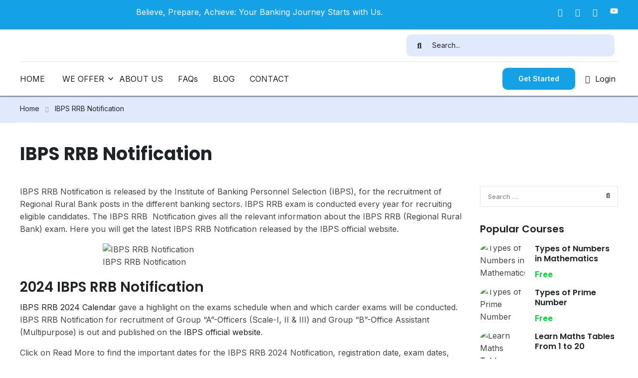

--- FILE ---
content_type: text/html; charset=UTF-8
request_url: https://prepareforbank.in/ibps-rrb-notification/
body_size: 42405
content:
<!DOCTYPE html>
<html lang="en-GB" xmlns:fb="https://www.facebook.com/2008/fbml" xmlns:addthis="https://www.addthis.com/help/api-spec"  prefix="og: https://ogp.me/ns#">
<head>
	<meta charset="UTF-8">
	<meta name="viewport" content="width=device-width, initial-scale=1.0"/>
		<script type="text/javascript" id="lpData">
/* <![CDATA[ */
var lpData = {"site_url":"https:\/\/prepareforbank.in","user_id":"0","theme":"eduma","lp_rest_url":"https:\/\/prepareforbank.in\/wp-json\/","nonce":"cd4ad965ef","is_course_archive":"","courses_url":"https:\/\/prepareforbank.in\/courses\/","urlParams":[],"lp_version":"4.2.6.8.2","lp_rest_load_ajax":"https:\/\/prepareforbank.in\/wp-json\/lp\/v1\/load_content_via_ajax\/"};
/* ]]> */
</script>
		<style id="learn-press-custom-css">
			:root {
				--lp-container-max-width: 1290px;
				--lp-cotainer-padding: 1rem;
				--lp-primary-color: #ffb606;
				--lp-secondary-color: #442e66;
			}
		</style>
		
<!-- Search Engine Optimization by Rank Math - https://rankmath.com/ -->
<title>Get the latest IBPS RRB Notification | Prepare for Bank|</title>
<meta name="description" content="IBPS RRB Notification is released by the Institute of Banking Personnel Selection for the recruitment of Regional Rural Bank posts in different banking sectors."/>
<meta name="robots" content="follow, index, max-snippet:-1, max-video-preview:-1, max-image-preview:large"/>
<link rel="canonical" href="https://prepareforbank.in/ibps-rrb-notification/" />
<meta property="og:locale" content="en_GB" />
<meta property="og:type" content="article" />
<meta property="og:title" content="Get the latest IBPS RRB Notification | Prepare for Bank|" />
<meta property="og:description" content="IBPS RRB Notification is released by the Institute of Banking Personnel Selection for the recruitment of Regional Rural Bank posts in different banking sectors." />
<meta property="og:url" content="https://prepareforbank.in/ibps-rrb-notification/" />
<meta property="og:site_name" content="Prepare For Bank" />
<meta property="article:publisher" content="https://www.facebook.com/Prepare-For-Bank-110977877320682" />
<meta property="og:updated_time" content="2024-06-07T11:27:41+05:30" />
<meta property="og:image" content="https://prepareforbank.in/wp-content/uploads/2022/06/Latest-IBPS-RRB-Notification.png" />
<meta property="og:image:secure_url" content="https://prepareforbank.in/wp-content/uploads/2022/06/Latest-IBPS-RRB-Notification.png" />
<meta property="og:image:width" content="560" />
<meta property="og:image:height" content="315" />
<meta property="og:image:alt" content="IBPS RRB Notification" />
<meta property="og:image:type" content="image/png" />
<meta property="article:published_time" content="2022-05-03T20:33:23+05:30" />
<meta property="article:modified_time" content="2024-06-07T11:27:41+05:30" />
<meta name="twitter:card" content="summary_large_image" />
<meta name="twitter:title" content="Get the latest IBPS RRB Notification | Prepare for Bank|" />
<meta name="twitter:description" content="IBPS RRB Notification is released by the Institute of Banking Personnel Selection for the recruitment of Regional Rural Bank posts in different banking sectors." />
<meta name="twitter:image" content="https://prepareforbank.in/wp-content/uploads/2022/06/Latest-IBPS-RRB-Notification.png" />
<meta name="twitter:label1" content="Time to read" />
<meta name="twitter:data1" content="1 minute" />
<script type="application/ld+json" class="rank-math-schema">{"@context":"https://schema.org","@graph":[{"@type":["EducationalOrganization","Organization"],"@id":"https://prepareforbank.in/#organization","name":"Prepare For Bank","url":"https://prepareforbank.in","sameAs":["https://www.facebook.com/Prepare-For-Bank-110977877320682"],"email":"prepareforbanks@gmail.com","logo":{"@type":"ImageObject","@id":"https://prepareforbank.in/#logo","url":"https://prepareforbank.in/wp-content/uploads/2020/06/prepareforbank_Logo_512x512.png","contentUrl":"https://prepareforbank.in/wp-content/uploads/2020/06/prepareforbank_Logo_512x512.png","caption":"Prepare For Bank","inLanguage":"en-GB","width":"512","height":"512"}},{"@type":"WebSite","@id":"https://prepareforbank.in/#website","url":"https://prepareforbank.in","name":"Prepare For Bank","alternateName":"Prepare For Bank","publisher":{"@id":"https://prepareforbank.in/#organization"},"inLanguage":"en-GB"},{"@type":"ImageObject","@id":"https://prepareforbank.in/wp-content/uploads/2022/06/Latest-IBPS-RRB-Notification.png","url":"https://prepareforbank.in/wp-content/uploads/2022/06/Latest-IBPS-RRB-Notification.png","width":"200","height":"200","inLanguage":"en-GB"},{"@type":"WebPage","@id":"https://prepareforbank.in/ibps-rrb-notification/#webpage","url":"https://prepareforbank.in/ibps-rrb-notification/","name":"Get the latest IBPS RRB Notification | Prepare for Bank|","datePublished":"2022-05-03T20:33:23+05:30","dateModified":"2024-06-07T11:27:41+05:30","isPartOf":{"@id":"https://prepareforbank.in/#website"},"primaryImageOfPage":{"@id":"https://prepareforbank.in/wp-content/uploads/2022/06/Latest-IBPS-RRB-Notification.png"},"inLanguage":"en-GB"},{"@type":"Person","@id":"https://prepareforbank.in/author/aspire4civils/","name":"Team Prepare for Bank","url":"https://prepareforbank.in/author/aspire4civils/","image":{"@type":"ImageObject","@id":"https://prepareforbank.in/wp-content/plugins/ultimate-member/assets/img/default_avatar.jpg","url":"https://prepareforbank.in/wp-content/plugins/ultimate-member/assets/img/default_avatar.jpg","caption":"Team Prepare for Bank","inLanguage":"en-GB"},"worksFor":{"@id":"https://prepareforbank.in/#organization"}},{"image":{"@id":"https://prepareforbank.in/wp-content/uploads/2022/06/Latest-IBPS-RRB-Notification.png"},"headline":"Get the latest IBPS RRB Notification | Prepare for Bank|","description":"IBPS RRB Notification is released by the Institute of Banking Personnel Selection for the recruitment of Regional Rural Bank posts in different banking sectors. ","keywords":"IBPS RRB Notification","@type":"Article","author":{"@id":"https://prepareforbank.in/author/aspire4civils/","name":"Team Prepare for Bank"},"datePublished":"2022-05-03T20:33:23+05:30","dateModified":"2024-06-07T11:27:41+05:30","name":"Get the latest IBPS RRB Notification | Prepare for Bank|","@id":"https://prepareforbank.in/ibps-rrb-notification/#schema-12828","isPartOf":{"@id":"https://prepareforbank.in/ibps-rrb-notification/#webpage"},"publisher":{"@id":"https://prepareforbank.in/#organization"},"inLanguage":"en-GB","mainEntityOfPage":{"@id":"https://prepareforbank.in/ibps-rrb-notification/#webpage"}}]}</script>
<!-- /Rank Math WordPress SEO plugin -->

<link rel='dns-prefetch' href='//s7.addthis.com' />
<link rel='dns-prefetch' href='//www.googletagmanager.com' />
<link rel='dns-prefetch' href='//pagead2.googlesyndication.com' />
<link rel="alternate" type="application/rss+xml" title="Prepare for Bank &raquo; Feed" href="https://prepareforbank.in/feed/" />
<link rel="alternate" type="application/rss+xml" title="Prepare for Bank &raquo; Comments Feed" href="https://prepareforbank.in/comments/feed/" />
<link rel='stylesheet' id='lp-course-wishlist-css' href='https://prepareforbank.in/wp-content/plugins/learnpress-wishlist/assets/css/wishlist.min.css?ver=4.0.7' type='text/css' media='all' />
<link rel='stylesheet' id='wp-block-library-css' href='https://prepareforbank.in/wp-includes/css/dist/block-library/style.min.css?ver=6.6.4' type='text/css' media='all' />
<style id='wp-block-library-theme-inline-css' type='text/css'>
.wp-block-audio :where(figcaption){color:#555;font-size:13px;text-align:center}.is-dark-theme .wp-block-audio :where(figcaption){color:#ffffffa6}.wp-block-audio{margin:0 0 1em}.wp-block-code{border:1px solid #ccc;border-radius:4px;font-family:Menlo,Consolas,monaco,monospace;padding:.8em 1em}.wp-block-embed :where(figcaption){color:#555;font-size:13px;text-align:center}.is-dark-theme .wp-block-embed :where(figcaption){color:#ffffffa6}.wp-block-embed{margin:0 0 1em}.blocks-gallery-caption{color:#555;font-size:13px;text-align:center}.is-dark-theme .blocks-gallery-caption{color:#ffffffa6}:root :where(.wp-block-image figcaption){color:#555;font-size:13px;text-align:center}.is-dark-theme :root :where(.wp-block-image figcaption){color:#ffffffa6}.wp-block-image{margin:0 0 1em}.wp-block-pullquote{border-bottom:4px solid;border-top:4px solid;color:currentColor;margin-bottom:1.75em}.wp-block-pullquote cite,.wp-block-pullquote footer,.wp-block-pullquote__citation{color:currentColor;font-size:.8125em;font-style:normal;text-transform:uppercase}.wp-block-quote{border-left:.25em solid;margin:0 0 1.75em;padding-left:1em}.wp-block-quote cite,.wp-block-quote footer{color:currentColor;font-size:.8125em;font-style:normal;position:relative}.wp-block-quote.has-text-align-right{border-left:none;border-right:.25em solid;padding-left:0;padding-right:1em}.wp-block-quote.has-text-align-center{border:none;padding-left:0}.wp-block-quote.is-large,.wp-block-quote.is-style-large,.wp-block-quote.is-style-plain{border:none}.wp-block-search .wp-block-search__label{font-weight:700}.wp-block-search__button{border:1px solid #ccc;padding:.375em .625em}:where(.wp-block-group.has-background){padding:1.25em 2.375em}.wp-block-separator.has-css-opacity{opacity:.4}.wp-block-separator{border:none;border-bottom:2px solid;margin-left:auto;margin-right:auto}.wp-block-separator.has-alpha-channel-opacity{opacity:1}.wp-block-separator:not(.is-style-wide):not(.is-style-dots){width:100px}.wp-block-separator.has-background:not(.is-style-dots){border-bottom:none;height:1px}.wp-block-separator.has-background:not(.is-style-wide):not(.is-style-dots){height:2px}.wp-block-table{margin:0 0 1em}.wp-block-table td,.wp-block-table th{word-break:normal}.wp-block-table :where(figcaption){color:#555;font-size:13px;text-align:center}.is-dark-theme .wp-block-table :where(figcaption){color:#ffffffa6}.wp-block-video :where(figcaption){color:#555;font-size:13px;text-align:center}.is-dark-theme .wp-block-video :where(figcaption){color:#ffffffa6}.wp-block-video{margin:0 0 1em}:root :where(.wp-block-template-part.has-background){margin-bottom:0;margin-top:0;padding:1.25em 2.375em}
</style>
<style id='classic-theme-styles-inline-css' type='text/css'>
/*! This file is auto-generated */
.wp-block-button__link{color:#fff;background-color:#32373c;border-radius:9999px;box-shadow:none;text-decoration:none;padding:calc(.667em + 2px) calc(1.333em + 2px);font-size:1.125em}.wp-block-file__button{background:#32373c;color:#fff;text-decoration:none}
</style>
<style id='global-styles-inline-css' type='text/css'>
:root{--wp--preset--aspect-ratio--square: 1;--wp--preset--aspect-ratio--4-3: 4/3;--wp--preset--aspect-ratio--3-4: 3/4;--wp--preset--aspect-ratio--3-2: 3/2;--wp--preset--aspect-ratio--2-3: 2/3;--wp--preset--aspect-ratio--16-9: 16/9;--wp--preset--aspect-ratio--9-16: 9/16;--wp--preset--color--black: #000000;--wp--preset--color--cyan-bluish-gray: #abb8c3;--wp--preset--color--white: #ffffff;--wp--preset--color--pale-pink: #f78da7;--wp--preset--color--vivid-red: #cf2e2e;--wp--preset--color--luminous-vivid-orange: #ff6900;--wp--preset--color--luminous-vivid-amber: #fcb900;--wp--preset--color--light-green-cyan: #7bdcb5;--wp--preset--color--vivid-green-cyan: #00d084;--wp--preset--color--pale-cyan-blue: #8ed1fc;--wp--preset--color--vivid-cyan-blue: #0693e3;--wp--preset--color--vivid-purple: #9b51e0;--wp--preset--color--primary: #14a1e6;--wp--preset--color--title: #333;--wp--preset--color--sub-title: #999;--wp--preset--color--border-input: #ddd;--wp--preset--gradient--vivid-cyan-blue-to-vivid-purple: linear-gradient(135deg,rgba(6,147,227,1) 0%,rgb(155,81,224) 100%);--wp--preset--gradient--light-green-cyan-to-vivid-green-cyan: linear-gradient(135deg,rgb(122,220,180) 0%,rgb(0,208,130) 100%);--wp--preset--gradient--luminous-vivid-amber-to-luminous-vivid-orange: linear-gradient(135deg,rgba(252,185,0,1) 0%,rgba(255,105,0,1) 100%);--wp--preset--gradient--luminous-vivid-orange-to-vivid-red: linear-gradient(135deg,rgba(255,105,0,1) 0%,rgb(207,46,46) 100%);--wp--preset--gradient--very-light-gray-to-cyan-bluish-gray: linear-gradient(135deg,rgb(238,238,238) 0%,rgb(169,184,195) 100%);--wp--preset--gradient--cool-to-warm-spectrum: linear-gradient(135deg,rgb(74,234,220) 0%,rgb(151,120,209) 20%,rgb(207,42,186) 40%,rgb(238,44,130) 60%,rgb(251,105,98) 80%,rgb(254,248,76) 100%);--wp--preset--gradient--blush-light-purple: linear-gradient(135deg,rgb(255,206,236) 0%,rgb(152,150,240) 100%);--wp--preset--gradient--blush-bordeaux: linear-gradient(135deg,rgb(254,205,165) 0%,rgb(254,45,45) 50%,rgb(107,0,62) 100%);--wp--preset--gradient--luminous-dusk: linear-gradient(135deg,rgb(255,203,112) 0%,rgb(199,81,192) 50%,rgb(65,88,208) 100%);--wp--preset--gradient--pale-ocean: linear-gradient(135deg,rgb(255,245,203) 0%,rgb(182,227,212) 50%,rgb(51,167,181) 100%);--wp--preset--gradient--electric-grass: linear-gradient(135deg,rgb(202,248,128) 0%,rgb(113,206,126) 100%);--wp--preset--gradient--midnight: linear-gradient(135deg,rgb(2,3,129) 0%,rgb(40,116,252) 100%);--wp--preset--font-size--small: 13px;--wp--preset--font-size--medium: 20px;--wp--preset--font-size--large: 28px;--wp--preset--font-size--x-large: 42px;--wp--preset--font-size--normal: 15px;--wp--preset--font-size--huge: 36px;--wp--preset--spacing--20: 0.44rem;--wp--preset--spacing--30: 0.67rem;--wp--preset--spacing--40: 1rem;--wp--preset--spacing--50: 1.5rem;--wp--preset--spacing--60: 2.25rem;--wp--preset--spacing--70: 3.38rem;--wp--preset--spacing--80: 5.06rem;--wp--preset--shadow--natural: 6px 6px 9px rgba(0, 0, 0, 0.2);--wp--preset--shadow--deep: 12px 12px 50px rgba(0, 0, 0, 0.4);--wp--preset--shadow--sharp: 6px 6px 0px rgba(0, 0, 0, 0.2);--wp--preset--shadow--outlined: 6px 6px 0px -3px rgba(255, 255, 255, 1), 6px 6px rgba(0, 0, 0, 1);--wp--preset--shadow--crisp: 6px 6px 0px rgba(0, 0, 0, 1);}:where(.is-layout-flex){gap: 0.5em;}:where(.is-layout-grid){gap: 0.5em;}body .is-layout-flex{display: flex;}.is-layout-flex{flex-wrap: wrap;align-items: center;}.is-layout-flex > :is(*, div){margin: 0;}body .is-layout-grid{display: grid;}.is-layout-grid > :is(*, div){margin: 0;}:where(.wp-block-columns.is-layout-flex){gap: 2em;}:where(.wp-block-columns.is-layout-grid){gap: 2em;}:where(.wp-block-post-template.is-layout-flex){gap: 1.25em;}:where(.wp-block-post-template.is-layout-grid){gap: 1.25em;}.has-black-color{color: var(--wp--preset--color--black) !important;}.has-cyan-bluish-gray-color{color: var(--wp--preset--color--cyan-bluish-gray) !important;}.has-white-color{color: var(--wp--preset--color--white) !important;}.has-pale-pink-color{color: var(--wp--preset--color--pale-pink) !important;}.has-vivid-red-color{color: var(--wp--preset--color--vivid-red) !important;}.has-luminous-vivid-orange-color{color: var(--wp--preset--color--luminous-vivid-orange) !important;}.has-luminous-vivid-amber-color{color: var(--wp--preset--color--luminous-vivid-amber) !important;}.has-light-green-cyan-color{color: var(--wp--preset--color--light-green-cyan) !important;}.has-vivid-green-cyan-color{color: var(--wp--preset--color--vivid-green-cyan) !important;}.has-pale-cyan-blue-color{color: var(--wp--preset--color--pale-cyan-blue) !important;}.has-vivid-cyan-blue-color{color: var(--wp--preset--color--vivid-cyan-blue) !important;}.has-vivid-purple-color{color: var(--wp--preset--color--vivid-purple) !important;}.has-black-background-color{background-color: var(--wp--preset--color--black) !important;}.has-cyan-bluish-gray-background-color{background-color: var(--wp--preset--color--cyan-bluish-gray) !important;}.has-white-background-color{background-color: var(--wp--preset--color--white) !important;}.has-pale-pink-background-color{background-color: var(--wp--preset--color--pale-pink) !important;}.has-vivid-red-background-color{background-color: var(--wp--preset--color--vivid-red) !important;}.has-luminous-vivid-orange-background-color{background-color: var(--wp--preset--color--luminous-vivid-orange) !important;}.has-luminous-vivid-amber-background-color{background-color: var(--wp--preset--color--luminous-vivid-amber) !important;}.has-light-green-cyan-background-color{background-color: var(--wp--preset--color--light-green-cyan) !important;}.has-vivid-green-cyan-background-color{background-color: var(--wp--preset--color--vivid-green-cyan) !important;}.has-pale-cyan-blue-background-color{background-color: var(--wp--preset--color--pale-cyan-blue) !important;}.has-vivid-cyan-blue-background-color{background-color: var(--wp--preset--color--vivid-cyan-blue) !important;}.has-vivid-purple-background-color{background-color: var(--wp--preset--color--vivid-purple) !important;}.has-black-border-color{border-color: var(--wp--preset--color--black) !important;}.has-cyan-bluish-gray-border-color{border-color: var(--wp--preset--color--cyan-bluish-gray) !important;}.has-white-border-color{border-color: var(--wp--preset--color--white) !important;}.has-pale-pink-border-color{border-color: var(--wp--preset--color--pale-pink) !important;}.has-vivid-red-border-color{border-color: var(--wp--preset--color--vivid-red) !important;}.has-luminous-vivid-orange-border-color{border-color: var(--wp--preset--color--luminous-vivid-orange) !important;}.has-luminous-vivid-amber-border-color{border-color: var(--wp--preset--color--luminous-vivid-amber) !important;}.has-light-green-cyan-border-color{border-color: var(--wp--preset--color--light-green-cyan) !important;}.has-vivid-green-cyan-border-color{border-color: var(--wp--preset--color--vivid-green-cyan) !important;}.has-pale-cyan-blue-border-color{border-color: var(--wp--preset--color--pale-cyan-blue) !important;}.has-vivid-cyan-blue-border-color{border-color: var(--wp--preset--color--vivid-cyan-blue) !important;}.has-vivid-purple-border-color{border-color: var(--wp--preset--color--vivid-purple) !important;}.has-vivid-cyan-blue-to-vivid-purple-gradient-background{background: var(--wp--preset--gradient--vivid-cyan-blue-to-vivid-purple) !important;}.has-light-green-cyan-to-vivid-green-cyan-gradient-background{background: var(--wp--preset--gradient--light-green-cyan-to-vivid-green-cyan) !important;}.has-luminous-vivid-amber-to-luminous-vivid-orange-gradient-background{background: var(--wp--preset--gradient--luminous-vivid-amber-to-luminous-vivid-orange) !important;}.has-luminous-vivid-orange-to-vivid-red-gradient-background{background: var(--wp--preset--gradient--luminous-vivid-orange-to-vivid-red) !important;}.has-very-light-gray-to-cyan-bluish-gray-gradient-background{background: var(--wp--preset--gradient--very-light-gray-to-cyan-bluish-gray) !important;}.has-cool-to-warm-spectrum-gradient-background{background: var(--wp--preset--gradient--cool-to-warm-spectrum) !important;}.has-blush-light-purple-gradient-background{background: var(--wp--preset--gradient--blush-light-purple) !important;}.has-blush-bordeaux-gradient-background{background: var(--wp--preset--gradient--blush-bordeaux) !important;}.has-luminous-dusk-gradient-background{background: var(--wp--preset--gradient--luminous-dusk) !important;}.has-pale-ocean-gradient-background{background: var(--wp--preset--gradient--pale-ocean) !important;}.has-electric-grass-gradient-background{background: var(--wp--preset--gradient--electric-grass) !important;}.has-midnight-gradient-background{background: var(--wp--preset--gradient--midnight) !important;}.has-small-font-size{font-size: var(--wp--preset--font-size--small) !important;}.has-medium-font-size{font-size: var(--wp--preset--font-size--medium) !important;}.has-large-font-size{font-size: var(--wp--preset--font-size--large) !important;}.has-x-large-font-size{font-size: var(--wp--preset--font-size--x-large) !important;}
:where(.wp-block-post-template.is-layout-flex){gap: 1.25em;}:where(.wp-block-post-template.is-layout-grid){gap: 1.25em;}
:where(.wp-block-columns.is-layout-flex){gap: 2em;}:where(.wp-block-columns.is-layout-grid){gap: 2em;}
:root :where(.wp-block-pullquote){font-size: 1.5em;line-height: 1.6;}
</style>
<link rel='stylesheet' id='contact-form-7-css' href='https://prepareforbank.in/wp-content/plugins/contact-form-7/includes/css/styles.css?ver=5.9.6' type='text/css' media='all' />
<style id='woocommerce-inline-inline-css' type='text/css'>
.woocommerce form .form-row .required { visibility: visible; }
</style>
<link rel='stylesheet' id='wpbaw-public-style-css' href='https://prepareforbank.in/wp-content/plugins/wp-blog-and-widgets/assets/css/wpbaw-public.css?ver=2.6' type='text/css' media='all' />
<link rel='stylesheet' id='wpProQuiz_front_style-css' href='https://prepareforbank.in/wp-content/plugins/wp-pro-quiz/css/wpProQuiz_front.min.css?ver=0.37' type='text/css' media='all' />
<link rel='stylesheet' id='h5p-plugin-styles-css' href='https://prepareforbank.in/wp-content/plugins/h5p/h5p-php-library/styles/h5p.css?ver=1.15.8' type='text/css' media='all' />
<link rel='stylesheet' id='megamenu-css' href='https://prepareforbank.in/wp-content/uploads/maxmegamenu/style.css?ver=a5d876' type='text/css' media='all' />
<link rel='stylesheet' id='dashicons-css' href='https://prepareforbank.in/wp-includes/css/dashicons.min.css?ver=6.6.4' type='text/css' media='all' />
<link rel='stylesheet' id='addthis_all_pages-css' href='https://prepareforbank.in/wp-content/plugins/addthis/frontend/build/addthis_wordpress_public.min.css?ver=6.6.4' type='text/css' media='all' />
<link rel='stylesheet' id='essential-blocks-animation-css' href='https://prepareforbank.in/wp-content/plugins/accordion-toggle/assets/css/animate.min.css?ver=1.2.7' type='text/css' media='all' />
<link rel='stylesheet' id='thim-ekit-frontend-css' href='https://prepareforbank.in/wp-content/plugins/thim-elementor-kit/build/frontend.css?ver=1.2.2' type='text/css' media='all' />
<link rel='stylesheet' id='font-awesome-5-all-css' href='https://prepareforbank.in/wp-content/plugins/elementor/assets/lib/font-awesome/css/all.css?ver=1.2.2' type='text/css' media='all' />
<link rel='stylesheet' id='um_modal-css' href='https://prepareforbank.in/wp-content/plugins/ultimate-member/assets/css/um-modal.min.css?ver=2.8.2' type='text/css' media='all' />
<link rel='stylesheet' id='um_ui-css' href='https://prepareforbank.in/wp-content/plugins/ultimate-member/assets/libs/jquery-ui/jquery-ui.min.css?ver=1.13.2' type='text/css' media='all' />
<link rel='stylesheet' id='um_tipsy-css' href='https://prepareforbank.in/wp-content/plugins/ultimate-member/assets/libs/tipsy/tipsy.min.css?ver=1.0.0a' type='text/css' media='all' />
<link rel='stylesheet' id='um_raty-css' href='https://prepareforbank.in/wp-content/plugins/ultimate-member/assets/libs/raty/um-raty.min.css?ver=2.6.0' type='text/css' media='all' />
<link rel='stylesheet' id='um_fonticons_ii-css' href='https://prepareforbank.in/wp-content/plugins/ultimate-member/assets/libs/legacy/fonticons/fonticons-ii.min.css?ver=2.8.2' type='text/css' media='all' />
<link rel='stylesheet' id='um_fonticons_fa-css' href='https://prepareforbank.in/wp-content/plugins/ultimate-member/assets/libs/legacy/fonticons/fonticons-fa.min.css?ver=2.8.2' type='text/css' media='all' />
<link rel='stylesheet' id='select2-css' href='https://prepareforbank.in/wp-content/plugins/ultimate-member/assets/libs/select2/select2.min.css?ver=4.0.13' type='text/css' media='all' />
<link rel='stylesheet' id='um_fileupload-css' href='https://prepareforbank.in/wp-content/plugins/ultimate-member/assets/css/um-fileupload.min.css?ver=2.8.2' type='text/css' media='all' />
<link rel='stylesheet' id='um_datetime-css' href='https://prepareforbank.in/wp-content/plugins/ultimate-member/assets/libs/pickadate/default.min.css?ver=3.6.2' type='text/css' media='all' />
<link rel='stylesheet' id='um_datetime_date-css' href='https://prepareforbank.in/wp-content/plugins/ultimate-member/assets/libs/pickadate/default.date.min.css?ver=3.6.2' type='text/css' media='all' />
<link rel='stylesheet' id='um_datetime_time-css' href='https://prepareforbank.in/wp-content/plugins/ultimate-member/assets/libs/pickadate/default.time.min.css?ver=3.6.2' type='text/css' media='all' />
<link rel='stylesheet' id='um_common-css' href='https://prepareforbank.in/wp-content/plugins/ultimate-member/assets/css/common.min.css?ver=2.8.2' type='text/css' media='all' />
<link rel='stylesheet' id='um_responsive-css' href='https://prepareforbank.in/wp-content/plugins/ultimate-member/assets/css/um-responsive.min.css?ver=2.8.2' type='text/css' media='all' />
<link rel='stylesheet' id='um_styles-css' href='https://prepareforbank.in/wp-content/plugins/ultimate-member/assets/css/um-styles.min.css?ver=2.8.2' type='text/css' media='all' />
<link rel='stylesheet' id='um_crop-css' href='https://prepareforbank.in/wp-content/plugins/ultimate-member/assets/libs/cropper/cropper.min.css?ver=1.6.1' type='text/css' media='all' />
<link rel='stylesheet' id='um_profile-css' href='https://prepareforbank.in/wp-content/plugins/ultimate-member/assets/css/um-profile.min.css?ver=2.8.2' type='text/css' media='all' />
<link rel='stylesheet' id='um_account-css' href='https://prepareforbank.in/wp-content/plugins/ultimate-member/assets/css/um-account.min.css?ver=2.8.2' type='text/css' media='all' />
<link rel='stylesheet' id='um_misc-css' href='https://prepareforbank.in/wp-content/plugins/ultimate-member/assets/css/um-misc.min.css?ver=2.8.2' type='text/css' media='all' />
<link rel='stylesheet' id='um_default_css-css' href='https://prepareforbank.in/wp-content/plugins/ultimate-member/assets/css/um-old-default.min.css?ver=2.8.2' type='text/css' media='all' />
<link rel='stylesheet' id='learnpress-widgets-css' href='https://prepareforbank.in/wp-content/plugins/learnpress/assets/css/widgets.min.css?ver=4.2.6.8.2' type='text/css' media='all' />
<link rel='stylesheet' id='font-awesome-4-shim-css' href='https://prepareforbank.in/wp-content/themes/eduma/assets/css/v4-shims.min.css?ver=5.5.1' type='text/css' media='all' />
<link rel='stylesheet' id='elementor-icons-thim-ekits-fonts-css' href='https://prepareforbank.in/wp-content/plugins/thim-elementor-kit/build/libraries/thim-ekits/css/thim-ekits-icons.min.css?ver=1.2.2' type='text/css' media='all' />
<link rel='stylesheet' id='thim-style-css' href='https://prepareforbank.in/wp-content/themes/eduma/style.css?ver=5.5.1' type='text/css' media='all' />
<style id='thim-style-inline-css' type='text/css'>
:root{--thim-body-primary-color:#14a1e6;--thim-body-secondary-color:#082645;--thim-button-text-color:#ffffff;--thim-button-hover-color:#082645;--thim-border-color:#e4e4e4;--top-info-course-background_color:#273044;--top-info-course-text_color:#fff;--thim-footer-font-title-variant:regular;--thim-footer-font-title-font-size:20px;--thim-footer-font-title-line-height:40px;--thim-footer-font-title-text-transform:none;--thim-top-heading-title-align:left;--thim-top-heading-title-font-size-desktop:36px;--thim-top-heading-title-font-size-mobile:28px;--thim-top-heading-title-font-text-transform:none;--thim-top-heading-title-font-weight:700;--thim-top-heading-padding-top:40px;--thim-top-heading-padding-bottom:0px;--thim-top-heading-padding-top-mobile:40px;--thim-top-heading-padding-bottom-mobile:0px;--thim-breacrumb-font-size:14px;--thim-breacrumb-color:#212427;--thim-breacrumb-bg-color:#e1e9fd;--thim-course-price-color:#f24c0a;--thim-width-logo:153px;--thim-bg-color-toolbar:#222222;--thim-text-color-toolbar:#ababab;--thim-link-color-toolbar:#ababab;--thim-link-hover-color-toolbar:#ffb606;--thim-toolbar-variant:regular;--thim-toolbar-font-size:13px;--thim-toolbar-line-height:1.4em;--thim-toolbar-text-transform:none;--thim-toolbar-border-type:solid;--thim-toolbar-border-size:1px;--thim-link-color-toolbar-border-button:rgba(255,255,255,0.2);--thim-bg-main-menu-color:#000000;--thim-main-menu-variant:regular;--thim-main-menu-font-size:14px;--thim-main-menu-line-height:1.3em;--thim-main-menu-text-transform:uppercase;--thim-main-menu-font-weight:500;--thim-main-menu-text-color:#ffffff;--thim_main_menu_text_color_rgb:255,255,255;--thim-main-menu-text-hover-color:#ffffff;--thim-sticky-bg-main-menu-color:#ffffff;--thim-sticky-main-menu-text-color:#333333;--thim_sticky_main_menu_text_color_rgb:51,51,51;--thim-sticky-main-menu-text-hover-color:#000000;--thim-sub-menu-bg-color:#ffffff;--thim-sub-menu-border-color:rgba(43,43,43,0);--thim-sub-menu-text-color:#000000;--thim-sub-menu-text-color-hover:#ffb606;--thim-bg-mobile-menu-color:#ffffff;--thim-mobile-menu-text-color:#333333;--thim_mobile_menu_text_color_rgb:51,51,51;--thim-mobile-menu-text-hover-color:#ffb606;--thim-bg-switch-layout-style:#f5f5f5;--thim-padding-switch-layout-style:10px;--thim-font-body-font-family:Inter;--thim-font-body-variant:regular;--thim-font-body-font-size:16px;--thim-font-body-line-height:1.6em;--thim-font-body-color:#444444;--thim-font-title-font-family:Poppins;--thim-font-title-color:#212427;--thim-font-title-variant:600;--thim-font-h1-font-size:36px;--thim-font-h1-line-height:1.3em;--thim-font-h1-text-transform:none;--thim-font-h2-font-size:28px;--thim-font-h2-line-height:1.3em;--thim-font-h2-text-transform:capitalize;--thim-font-h3-font-size:24px;--thim-font-h3-line-height:1.3em;--thim-font-h3-text-transform:capitalize;--thim-font-h4-font-size:20px;--thim-font-h4-line-height:1.4em;--thim-font-h4-text-transform:capitalize;--thim-font-h5-font-size:18px;--thim-font-h5-line-height:1.4em;--thim-font-h5-text-transform:capitalize;--thim-font-h6-font-size:16px;--thim-font-h6-line-height:1.4em;--thim-font-h6-text-transform:capitalize;--thim-font-title-sidebar-font-size:20px;--thim-font-title-sidebar-line-height:1.4em;--thim-font-title-sidebar-text-transform:capitalize;--thim-font-button-variant:600;--thim-font-button-font-size:14px;--thim-font-button-line-height:1.6em;--thim-font-button-text-transform:capitalize;--thim-preload-style-background:#ffffff;--thim-preload-style-color:#14a1e6;--thim-footer-bg-color:#f5f7f8;--thim-footer-color-title:#212427;--thim-footer-color-text:#444444;--thim-footer-color-link:#444444;--thim-footer-color-hover:#356df1;--thim-padding-content-pdtop-desktop:40px;--thim-padding-content-pdbottom-desktop:80px;--thim-padding-content-pdtop-mobile:40px;--thim-padding-content-pdbottom-mobile:50px;--thim-content-course-border:1;--thim-border-radius-item:10px;--thim-border-radius-item-big:15px;--thim-border-radius-button:10px;--thim-copyright-bg-color:#2c2c2c;--thim-copyright-text-color:#707070;--thim-copyright-border-color:rgba(255,255,255,0.1);--thim-bg-pattern:url("https://eduma.thimpress.com/demo-marketplace/wp-content/themes/eduma/images/patterns/pattern1.png");--thim-bg-repeat:no-repeat;--thim-bg-position:center center;--thim-bg-attachment:inherit;--thim-bg-size:inherit;--thim-footer-bg-repeat:no-repeat;--thim-footer-bg-position:center center;--thim-footer-bg-size:inherit;--thim-footer-bg-attachment:inherit;--thim-body-bg-color:#fff;}
/** CSS preloading */
.cssload-loader-style-1{margin:auto;width:62px;height:62px;border-radius:50%;-o-border-radius:50%;-ms-border-radius:50%;-webkit-border-radius:50%;-moz-border-radius:50%;perspective:780px}.cssload-loader-style-1 .cssload-inner{position:absolute;width:100%;height:100%;box-sizing:border-box;-o-box-sizing:border-box;-ms-box-sizing:border-box;-webkit-box-sizing:border-box;-moz-box-sizing:border-box;border-radius:50%;-o-border-radius:50%;-ms-border-radius:50%;-webkit-border-radius:50%;-moz-border-radius:50%}.cssload-loader-style-1 .cssload-inner.cssload-one{left:0;top:0;animation:cssload-rotate-one 1.15s linear infinite;-o-animation:cssload-rotate-one 1.15s linear infinite;-ms-animation:cssload-rotate-one 1.15s linear infinite;-webkit-animation:cssload-rotate-one 1.15s linear infinite;-moz-animation:cssload-rotate-one 1.15s linear infinite;border-bottom:3px solid rgb(0,0,0);border-bottom-color:var(--thim-preload-style-color,#ffb606)}.cssload-loader-style-1 .cssload-inner.cssload-two{right:0;top:0;animation:cssload-rotate-two 1.15s linear infinite;-o-animation:cssload-rotate-two 1.15s linear infinite;-ms-animation:cssload-rotate-two 1.15s linear infinite;-webkit-animation:cssload-rotate-two 1.15s linear infinite;-moz-animation:cssload-rotate-two 1.15s linear infinite;border-right:3px solid rgb(0,0,0);border-right-color:var(--thim-preload-style-color,#ffb606)}.cssload-loader-style-1 .cssload-inner.cssload-three{right:0;bottom:0;animation:cssload-rotate-three 1.15s linear infinite;-o-animation:cssload-rotate-three 1.15s linear infinite;-ms-animation:cssload-rotate-three 1.15s linear infinite;-webkit-animation:cssload-rotate-three 1.15s linear infinite;-moz-animation:cssload-rotate-three 1.15s linear infinite;border-top:3px solid rgb(0,0,0);border-top-color:var(--thim-preload-style-color,#ffb606)}@keyframes cssload-rotate-one{0%{transform:rotateX(35deg) rotateY(-45deg) rotateZ(0deg)}100%{transform:rotateX(35deg) rotateY(-45deg) rotateZ(360deg)}}@-o-keyframes cssload-rotate-one{0%{-o-transform:rotateX(35deg) rotateY(-45deg) rotateZ(0deg)}100%{-o-transform:rotateX(35deg) rotateY(-45deg) rotateZ(360deg)}}@-ms-keyframes cssload-rotate-one{0%{-ms-transform:rotateX(35deg) rotateY(-45deg) rotateZ(0deg)}100%{-ms-transform:rotateX(35deg) rotateY(-45deg) rotateZ(360deg)}}@-webkit-keyframes cssload-rotate-one{0%{-webkit-transform:rotateX(35deg) rotateY(-45deg) rotateZ(0deg)}100%{-webkit-transform:rotateX(35deg) rotateY(-45deg) rotateZ(360deg)}}@-moz-keyframes cssload-rotate-one{0%{-moz-transform:rotateX(35deg) rotateY(-45deg) rotateZ(0deg)}100%{-moz-transform:rotateX(35deg) rotateY(-45deg) rotateZ(360deg)}}@keyframes cssload-rotate-two{0%{transform:rotateX(50deg) rotateY(10deg) rotateZ(0deg)}100%{transform:rotateX(50deg) rotateY(10deg) rotateZ(360deg)}}@-o-keyframes cssload-rotate-two{0%{-o-transform:rotateX(50deg) rotateY(10deg) rotateZ(0deg)}100%{-o-transform:rotateX(50deg) rotateY(10deg) rotateZ(360deg)}}@-ms-keyframes cssload-rotate-two{0%{-ms-transform:rotateX(50deg) rotateY(10deg) rotateZ(0deg)}100%{-ms-transform:rotateX(50deg) rotateY(10deg) rotateZ(360deg)}}@-webkit-keyframes cssload-rotate-two{0%{-webkit-transform:rotateX(50deg) rotateY(10deg) rotateZ(0deg)}100%{-webkit-transform:rotateX(50deg) rotateY(10deg) rotateZ(360deg)}}@-moz-keyframes cssload-rotate-two{0%{-moz-transform:rotateX(50deg) rotateY(10deg) rotateZ(0deg)}100%{-moz-transform:rotateX(50deg) rotateY(10deg) rotateZ(360deg)}}@keyframes cssload-rotate-three{0%{transform:rotateX(35deg) rotateY(55deg) rotateZ(0deg)}100%{transform:rotateX(35deg) rotateY(55deg) rotateZ(360deg)}}@-o-keyframes cssload-rotate-three{0%{-o-transform:rotateX(35deg) rotateY(55deg) rotateZ(0deg)}100%{-o-transform:rotateX(35deg) rotateY(55deg) rotateZ(360deg)}}@-ms-keyframes cssload-rotate-three{0%{-ms-transform:rotateX(35deg) rotateY(55deg) rotateZ(0deg)}100%{-ms-transform:rotateX(35deg) rotateY(55deg) rotateZ(360deg)}}@-webkit-keyframes cssload-rotate-three{0%{-webkit-transform:rotateX(35deg) rotateY(55deg) rotateZ(0deg)}100%{-webkit-transform:rotateX(35deg) rotateY(55deg) rotateZ(360deg)}}@-moz-keyframes cssload-rotate-three{0%{-moz-transform:rotateX(35deg) rotateY(55deg) rotateZ(0deg)}100%{-moz-transform:rotateX(35deg) rotateY(55deg) rotateZ(360deg)}}.cssload-loader-style-2{position:absolute;top:50%;transform:translate(0,-50%);display:block;margin:0 auto;width:60px;height:60px;border:7px solid var(--thim-preload-style-color,#ffb606);animation:cssload-loader 2.3s infinite ease;-o-animation:cssload-loader 2.3s infinite ease;-ms-animation:cssload-loader 2.3s infinite ease;-webkit-animation:cssload-loader 2.3s infinite ease;-moz-animation:cssload-loader 2.3s infinite ease}.cssload-loader-style-2 .cssload-loader-inner{vertical-align:top;display:inline-block;width:100%;background-color:var(--thim-preload-style-color,#ffb606);animation:cssload-loader-inner 2.3s infinite ease-in;-o-animation:cssload-loader-inner 2.3s infinite ease-in;-ms-animation:cssload-loader-inner 2.3s infinite ease-in;-webkit-animation:cssload-loader-inner 2.3s infinite ease-in;-moz-animation:cssload-loader-inner 2.3s infinite ease-in}@keyframes cssload-loader{0%{transform:rotate(0deg)}25%{transform:rotate(180deg)}50%{transform:rotate(180deg)}75%{transform:rotate(360deg)}100%{transform:rotate(360deg)}}@-o-keyframes cssload-loader{0%{transform:rotate(0deg)}25%{transform:rotate(180deg)}50%{transform:rotate(180deg)}75%{transform:rotate(360deg)}100%{transform:rotate(360deg)}}@-ms-keyframes cssload-loader{0%{transform:rotate(0deg)}25%{transform:rotate(180deg)}50%{transform:rotate(180deg)}75%{transform:rotate(360deg)}100%{transform:rotate(360deg)}}@-webkit-keyframes cssload-loader{0%{transform:rotate(0deg)}25%{transform:rotate(180deg)}50%{transform:rotate(180deg)}75%{transform:rotate(360deg)}100%{transform:rotate(360deg)}}@-moz-keyframes cssload-loader{0%{transform:rotate(0deg)}25%{transform:rotate(180deg)}50%{transform:rotate(180deg)}75%{transform:rotate(360deg)}100%{transform:rotate(360deg)}}@keyframes cssload-loader-inner{0%{height:0%}25%{height:0%}50%{height:100%}75%{height:100%}100%{height:0%}}@-o-keyframes cssload-loader-inner{0%{height:0%}25%{height:0%}50%{height:100%}75%{height:100%}100%{height:0%}}@-ms-keyframes cssload-loader-inner{0%{height:0%}25%{height:0%}50%{height:100%}75%{height:100%}100%{height:0%}}@-webkit-keyframes cssload-loader-inner{0%{height:0%}25%{height:0%}50%{height:100%}75%{height:100%}100%{height:0%}}@-moz-keyframes cssload-loader-inner{0%{height:0%}25%{height:0%}50%{height:100%}75%{height:100%}100%{height:0%}}.sk-folding-cube{top:50%;left:50%;margin-left:-25px;margin-top:-25px;width:50px;height:50px;position:absolute;-webkit-transform:rotateZ(45deg);transform:rotateZ(45deg)}.sk-folding-cube .sk-cube{float:left;width:50%;height:50%;position:relative;-webkit-transform:scale(1.1);-ms-transform:scale(1.1);transform:scale(1.1)}.sk-folding-cube .sk-cube:before{content:"";position:absolute;top:0;left:0;width:100%;height:100%;-webkit-animation:sk-foldCubeAngle 2.4s infinite linear both;animation:sk-foldCubeAngle 2.4s infinite linear both;-webkit-transform-origin:100% 100%;-ms-transform-origin:100% 100%;transform-origin:100% 100%;background-color:var(--thim-preload-style-color,#ffb606)}.sk-folding-cube .sk-cube2{-webkit-transform:scale(1.1) rotateZ(90deg);transform:scale(1.1) rotateZ(90deg)}.sk-folding-cube .sk-cube3{-webkit-transform:scale(1.1) rotateZ(180deg);transform:scale(1.1) rotateZ(180deg)}.sk-folding-cube .sk-cube4{-webkit-transform:scale(1.1) rotateZ(270deg);transform:scale(1.1) rotateZ(270deg)}.sk-folding-cube .sk-cube2:before{-webkit-animation-delay:0.3s;animation-delay:0.3s}.sk-folding-cube .sk-cube3:before{-webkit-animation-delay:0.6s;animation-delay:0.6s}.sk-folding-cube .sk-cube4:before{-webkit-animation-delay:0.9s;animation-delay:0.9s}@-webkit-keyframes sk-foldCubeAngle{0%,10%{-webkit-transform:perspective(140px) rotateX(-180deg);transform:perspective(140px) rotateX(-180deg);opacity:0}25%,75%{-webkit-transform:perspective(140px) rotateX(0deg);transform:perspective(140px) rotateX(0deg);opacity:1}90%,100%{-webkit-transform:perspective(140px) rotateY(180deg);transform:perspective(140px) rotateY(180deg);opacity:0}}@keyframes sk-foldCubeAngle{0%,10%{-webkit-transform:perspective(140px) rotateX(-180deg);transform:perspective(140px) rotateX(-180deg);opacity:0}25%,75%{-webkit-transform:perspective(140px) rotateX(0deg);transform:perspective(140px) rotateX(0deg);opacity:1}90%,100%{-webkit-transform:perspective(140px) rotateY(180deg);transform:perspective(140px) rotateY(180deg);opacity:0}}.sk-wave{margin:40px auto;width:50px;height:40px;text-align:center;font-size:10px;position:absolute;top:50%;transform:translate(0,-50%)}.sk-wave .sk-rect{background-color:var(--thim-preload-style-color,#ffb606);height:100%;width:6px;display:inline-block;animation:sk-waveStretchDelay 1.2s infinite ease-in-out}.sk-wave .sk-rect1{animation-delay:-1.2s}.sk-wave .sk-rect2{animation-delay:-1.1s}.sk-wave .sk-rect3{animation-delay:-1s}.sk-wave .sk-rect4{animation-delay:-0.9s}.sk-wave .sk-rect5{animation-delay:-0.8s}@keyframes sk-waveStretchDelay{0%,40%,100%{transform:scaleY(0.4)}20%{transform:scaleY(1)}}.sk-rotating-plane{width:40px;height:40px;background-color:var(--thim-preload-style-color,#ffb606);margin:40px auto;animation:sk-rotatePlane 1.2s infinite ease-in-out;position:absolute;top:50%;transform:translate(0,-50%)}@keyframes sk-rotatePlane{0%{transform:perspective(120px) rotateX(0deg) rotateY(0deg)}50%{transform:perspective(120px) rotateX(-180.1deg) rotateY(0deg)}100%{transform:perspective(120px) rotateX(-180deg) rotateY(-179.9deg)}}.sk-double-bounce{width:40px;height:40px;margin:40px auto;position:absolute;top:50%;transform:translate(0,-50%)}.sk-double-bounce .sk-child{width:100%;height:100%;border-radius:50%;background-color:var(--thim-preload-style-color,#ffb606);opacity:0.6;position:absolute;top:0;left:0;animation:sk-doubleBounce 2s infinite ease-in-out}.sk-double-bounce .sk-double-bounce2{animation-delay:-1s}@keyframes sk-doubleBounce{0%,100%{transform:scale(0)}50%{transform:scale(1)}}.sk-wandering-cubes{margin:40px auto;width:40px;height:40px;position:absolute;top:50%;transform:translate(0,-50%)}.sk-wandering-cubes .sk-cube{background-color:var(--thim-preload-style-color,#ffb606);width:10px;height:10px;position:absolute;top:0;left:0;animation:sk-wanderingCube 1.8s ease-in-out -1.8s infinite both}.sk-wandering-cubes .sk-cube2{animation-delay:-0.9s}@keyframes sk-wanderingCube{0%{transform:rotate(0deg)}25%{transform:translateX(30px) rotate(-90deg) scale(0.5)}50%{transform:translateX(30px) translateY(30px) rotate(-179deg)}50.1%{transform:translateX(30px) translateY(30px) rotate(-180deg)}75%{transform:translateX(0) translateY(30px) rotate(-270deg) scale(0.5)}100%{transform:rotate(-360deg)}}.sk-spinner-pulse{width:40px;height:40px;margin:40px auto;background-color:var(--thim-preload-style-color,#ffb606);border-radius:100%;animation:sk-pulseScaleOut 1s infinite ease-in-out;position:absolute;top:50%;transform:translate(0,-50%)}@keyframes sk-pulseScaleOut{0%{transform:scale(0)}100%{transform:scale(1);opacity:0}}.sk-chasing-dots{margin:40px auto;width:40px;height:40px;position:absolute;top:50%;transform:translate(0,-50%);text-align:center;animation:sk-chasingDotsRotate 2s infinite linear}.sk-chasing-dots .sk-child{width:60%;height:60%;display:inline-block;position:absolute;top:0;background-color:var(--thim-preload-style-color,#ffb606);border-radius:100%;animation:sk-chasingDotsBounce 2s infinite ease-in-out}.sk-chasing-dots .sk-dot2{top:auto;bottom:0;animation-delay:-1s}@keyframes sk-chasingDotsRotate{100%{transform:rotate(360deg)}}@keyframes sk-chasingDotsBounce{0%,100%{transform:scale(0)}50%{transform:scale(1)}}.sk-three-bounce{margin:40px auto;width:80px;text-align:center;position:absolute;top:50%;transform:translate(0,-50%)}.sk-three-bounce .sk-child{width:20px;height:20px;background-color:var(--thim-preload-style-color,#ffb606);border-radius:100%;display:inline-block;animation:sk-three-bounce 1.4s ease-in-out 0s infinite both}.sk-three-bounce .sk-bounce1{animation-delay:-0.32s}.sk-three-bounce .sk-bounce2{animation-delay:-0.16s}@keyframes sk-three-bounce{0%,80%,100%{transform:scale(0)}40%{transform:scale(1)}}.sk-cube-grid{width:40px;height:40px;margin:40px auto;position:absolute;top:50%;transform:translate(0,-50%)}.sk-cube-grid .sk-cube{width:33.33%;height:33.33%;background-color:var(--thim-preload-style-color,#ffb606);float:left;animation:sk-cubeGridScaleDelay 1.3s infinite ease-in-out}.sk-cube-grid .sk-cube1{animation-delay:0.2s}.sk-cube-grid .sk-cube2{animation-delay:0.3s}.sk-cube-grid .sk-cube3{animation-delay:0.4s}.sk-cube-grid .sk-cube4{animation-delay:0.1s}.sk-cube-grid .sk-cube5{animation-delay:0.2s}.sk-cube-grid .sk-cube6{animation-delay:0.3s}.sk-cube-grid .sk-cube7{animation-delay:0s}.sk-cube-grid .sk-cube8{animation-delay:0.1s}.sk-cube-grid .sk-cube9{animation-delay:0.2s}@keyframes sk-cubeGridScaleDelay{0%,70%,100%{transform:scale3D(1,1,1)}35%{transform:scale3D(0,0,1)}}div#preload{margin:auto;position:fixed;width:100%;height:100%;background-color:var(--thim-preload-style-background);z-index:9999999;display:flex;align-content:center;justify-content:center}div#preload>img{position:absolute;top:50%;left:50%;-webkit-transform:translate(-50%,-50%);-moz-transform:translate(-50%,-50%);-ms-transform:translate(-50%,-50%);-o-transform:translate(-50%,-50%)}.thim-loading-container{position:absolute;z-index:999999;width:100%;height:100%;top:0;left:0;right:0;bottom:0;background:#fff}.cssload-container{display:block;width:97px;top:50%;margin-top:-10px;position:absolute;left:50%;margin-left:-48px}.cssload-loading i{width:19px;height:19px;display:inline-block;border-radius:50%;background:var(--thim-body-primary-color,#ffb606)}.cssload-loading i:first-child{opacity:0;animation:cssload-loading-ani2 0.58s linear infinite;-o-animation:cssload-loading-ani2 0.58s linear infinite;-ms-animation:cssload-loading-ani2 0.58s linear infinite;-webkit-animation:cssload-loading-ani2 0.58s linear infinite;-moz-animation:cssload-loading-ani2 0.58s linear infinite;transform:translate(-19px);-o-transform:translate(-19px);-ms-transform:translate(-19px);-webkit-transform:translate(-19px);-moz-transform:translate(-19px)}.cssload-loading i:nth-child(2),.cssload-loading i:nth-child(3){animation:cssload-loading-ani3 0.58s linear infinite;-o-animation:cssload-loading-ani3 0.58s linear infinite;-ms-animation:cssload-loading-ani3 0.58s linear infinite;-webkit-animation:cssload-loading-ani3 0.58s linear infinite;-moz-animation:cssload-loading-ani3 0.58s linear infinite}.cssload-loading i:last-child{animation:cssload-loading-ani1 0.58s linear infinite;-o-animation:cssload-loading-ani1 0.58s linear infinite;-ms-animation:cssload-loading-ani1 0.58s linear infinite;-webkit-animation:cssload-loading-ani1 0.58s linear infinite;-moz-animation:cssload-loading-ani1 0.58s linear infinite}@keyframes cssload-loading-ani1{100%{transform:translate(39px);opacity:0}}@-o-keyframes cssload-loading-ani1{100%{-o-transform:translate(39px);opacity:0}}@-ms-keyframes cssload-loading-ani1{100%{-ms-transform:translate(39px);opacity:0}}@-webkit-keyframes cssload-loading-ani1{100%{-webkit-transform:translate(39px);opacity:0}}@-moz-keyframes cssload-loading-ani1{100%{-moz-transform:translate(39px);opacity:0}}@keyframes cssload-loading-ani2{100%{transform:translate(19px);opacity:1}}@-o-keyframes cssload-loading-ani2{100%{-o-transform:translate(19px);opacity:1}}@-ms-keyframes cssload-loading-ani2{100%{-ms-transform:translate(19px);opacity:1}}@-webkit-keyframes cssload-loading-ani2{100%{-webkit-transform:translate(19px);opacity:1}}@-moz-keyframes cssload-loading-ani2{100%{-moz-transform:translate(19px);opacity:1}}@keyframes cssload-loading-ani3{100%{transform:translate(19px)}}@-o-keyframes cssload-loading-ani3{100%{-o-transform:translate(19px)}}@-ms-keyframes cssload-loading-ani3{100%{-ms-transform:translate(19px)}}@-webkit-keyframes cssload-loading-ani3{100%{-webkit-transform:translate(19px)}}@-moz-keyframes cssload-loading-ani3{100%{-moz-transform:translate(19px)}}.thim-loading{position:absolute;right:0;bottom:0;top:50%;left:50%;border-bottom:2px solid #e4e4e4;border-left:2px solid #e4e4e4;border-right:2px solid #000;border-top:2px solid #000;border-radius:100%;height:60px;width:60px;margin-left:-30px;margin-top:-30px;-webkit-animation:spin 0.6s infinite linear;-moz-animation:spin 0.6s infinite linear;-ms-animation:spin 0.6s infinite linear;-o-animation:spin 0.6s infinite linear;animation:spin 0.6s infinite linear}@keyframes spin{from{-webkit-transform:rotate(0deg);-moz-transform:rotate(0deg);-o-transform:rotate(0deg);-ms-transform:rotate(0deg);transform:rotate(0deg)}to{-webkit-transform:rotate(359deg);-moz-transform:rotate(359deg);-o-transform:rotate(359deg);-ms-transform:rotate(359deg);transform:rotate(359deg)}}@-moz-keyframes spin{from{-moz-transform:rotate(0deg);transform:rotate(0deg)}to{-moz-transform:rotate(359deg);transform:rotate(359deg)}}@-webkit-keyframes spin{from{-webkit-transform:rotate(0deg);transform:rotate(0deg)}to{-webkit-transform:rotate(359deg);transform:rotate(359deg)}}@-ms-keyframes spin{from{-ms-transform:rotate(0deg);transform:rotate(0deg)}to{-ms-transform:rotate(359deg);transform:rotate(359deg)}}@-o-keyframes spin{from{-o-transform:rotate(0deg);transform:rotate(0deg)}to{-o-transform:rotate(359deg);transform:rotate(359deg)}}
/** CSS Extral Customizer */
@media (max-width: 991px) {
    .demo-marketplace .style-marketplace.filter-course .lp-form-course-filter .course-filter-submit {
        margin: 0;
    }
}
.course-curriculum ul.curriculum-sections .section-content .course-item .course-item-meta .item-meta {
		border-radius: 50%;
    text-align: center;
}
.elementor-kit-8941 a {
    color: #14a1e6;!important
}
/** CSS Demo Marketplace */
body{-webkit-font-smoothing:antialiased;-moz-osx-font-smoothing:grayscale}.single-tp_event .top_site_main .page-title-wrapper{display:none}.single-tp_event .tp_single_event .entry-title h1{font-size:var(--thim-font-h1-font-size);margin-bottom:40px}.single-tp_event .top_site_main{min-height:auto}.thim-login .title,.thim-register .title{margin:-5px 0 23px}.thim-header-info>li svg path.nochange{fill:#fff !important;stroke:#fff !important}.woocommerce div.product .related.products>h2:after{content:none}.woocommerce a.button,.woocommerce a.added_to_cart{border-color:#082645;border-width:2px}.product-grid .product__title .price,.woocommerce div.product p.price,.woocommerce div.product span.price,.woocommerce-page div.product p.price,.woocommerce-page div.product span.price{color:var(--thim-body-primary-color)}.woocommerce-page div.product .woocommerce-tabs .entry-content{border:none;padding:30px 0}.woocommerce div.product .woocommerce-tabs .tabs.wc-tabs li{width:auto}.woocommerce div.product .woocommerce-tabs .tabs.wc-tabs li a{border:none;color:var(--thim-font-title-color);padding:10px 30px 10px 0;background:transparent;font-size:var(--thim-font-h4-font-size)}.woocommerce-page div.product .woocommerce-tabs .tabs.wc-tabs li.active:before,.woocommerce-page div.product .woocommerce-tabs .tabs.wc-tabs li.active:after{content:none}.woocommerce-page div.product .woocommerce-tabs .tabs.wc-tabs li.active a,.woocommerce-page div.product .woocommerce-tabs .tabs.wc-tabs li:hover a{color:var(--thim-body-primary-color);background-color:transparent}.learn-press-pagination li .page-numbers,.loop-pagination li .page-numbers,.pagination li .page-numbers{--thim-border-radius-item:50%;color:var(--e-global-color-secondary);border-width:2px;border-color:var(--e-global-color-secondary);width:48px;height:48px;display:inline-flex;align-items:center;justify-content:center;margin-bottom:12px}.learn-press-pagination li .page-numbers.current,.loop-pagination li .page-numbers.current,.pagination li .page-numbers.current{color:var(--thim-button-text-color)}#respond.comment-respond .comment-reply-title{margin:10px 0 20px;padding-bottom:0}#respond.comment-respond a{font-weight:var(--thim-font-title-variant)}.thim-list-event .item-event .event-wrapper .title{font-family:var(--thim-font-title-font-family)}.thim-list-event .item-event .event-wrapper .meta{color:var(--thim-font-body-color);margin-top:10px}.thim-list-event .item-event .event-wrapper .description{font-size:14px}.list-tab-event .nav-tabs.style_1 li:first-child a{padding-left:0}.list-tab-event .nav-tabs.style_1 li.active:after,.list-tab-event .nav-tabs.style_1 li a:after{content:none}.list-tab-event .nav-tabs.style_1{text-align:left}.list-tab-event .nav-tabs.style_1 li{margin:0}#respond.comment-respond .comment-reply-title:before{content:none}.breadcrumbs-wrapper #breadcrumbs a:after{opacity:0.4}.single-portfolio h4.widget-title:before{content:none}.single-portfolio .related-portfolio{padding:0}.thim-social-share li>div a{border:none;font-size:20px;color:var(--e-global-color-secondary)}.thim-social-share li>div a:hover{color:var(--e-global-color-primary);background-color:transparent !important}.thim-social-share li{margin-right:10px}.bd-content-portfolio{padding:0}.thim-widget-gallery-posts .wrapper-filter-controls,.wapper_portfolio .portfolio-tabs-wapper.filters{text-align:left}.thim-widget-gallery-posts .wrapper-filter-controls a,.wapper_portfolio .portfolio-tabs-wapper.filters a{border:none;margin:0}.thim-widget-gallery-posts .wrapper-filter-controls li:first-child a,.wapper_portfolio .portfolio-tabs-wapper.filters li:first-child a{padding-left:0}.thim-widget-gallery-posts .wrapper-filter-controls a:after,.wapper_portfolio .portfolio-tabs-wapper.filters a:after{content:none}.loop-pagination li .page-numbers,.pagination li .page-numbers{width:48px;height:48px;border:2px solid var(--thim-body-secondary-color);line-height:44px}.loop-pagination li .page-numbers.next::before,.loop-pagination li .page-numbers.prev::before,.pagination li .page-numbers.next::before,.pagination li .page-numbers.prev::before{line-height:44px}@media (min-width:1440px){body.size_wide .container{max-width:1230px}}@media (min-width:1200px){body.size_wide .container{max-width:1230px}}.demo-marketplace .learnpress-course-coming-soon .counter-group{margin-top:30px}.mobile-filter-open .tp-style-selector.content-popup{display:none}.thim-ekits-course__price .inner_price__has_sale .origin-price{color:#F02D00;font-weight:400}.thim-product-switch-wrap{background:transparent;padding:0;justify-content:space-between;margin-bottom:30px}.thim-product-switch-wrap .thim-product-switch-layout{display:none}.switch-layout-container .woocommerce-ordering select{padding:0;border:none;background-image:none;-webkit-appearance:auto;appearance:auto;background-color:transparent;color:var(--thim-font-body-color)}.woocommerce a.button,.woocommerce a.added_to_cart{padding:9px 25px}.woocommerce-page div.product form.cart .button{background:transparent;color:var(--thim-font-title-color);border:2px solid var(--thim-font-title-color);padding:9px 30px}.woocommerce .woocommerce-tabs #reviews #comments .commentlist li .comment-text .description{padding:0}.woocommerce-page div.product form.cart .button:hover{color:var(--thim-body-primary-color);border-color:var(--thim-body-primary-color);background:transparent}.woocommerce-page div.product form.cart .button:before{content:"\f217";font-family:"thim-ekits";font-size:18px;font-style:normal;font-weight:normal;margin-right:5px;margin-top:-3px;display:inline-block;vertical-align:middle}.wapper_portfolio.gutter .item_portfolio{border-radius:var(--thim-border-radius-item,0);overflow:hidden}.learnpress-v4 #learn-press-checkout{margin-top:0}.lp-checkout-form .lp-checkout-form__after{margin:0}#learn-press-checkout .payment-methods .lp-payment-method.selected>label{border-radius:var(--thim-border-radius-item,0)}#learn-press-checkout .learnpress #learn-press-checkout-form .lp-checkout-form__before .learn-press-checkout-comment{margin-top:30px}#learn-press-checkout .learnpress #learn-press-checkout-form .lp-checkout-form__before{margin-bottom:30px}#checkout-order table{border-radius:var(--thim-border-radius-item,0);border:1px solid var(--thim-border-color,#eee);overflow:hidden;border-collapse:separate}#learn-press-checkout tbody td{border-width:0 1px 1px 0 !important}#learn-press-checkout tfoot th,#learn-press-checkout tfoot td{border-width:0 0 1px 0 !important}#learn-press-checkout tfoot tr:last-child th,#learn-press-checkout tfoot tr:last-child td{border-bottom:none !important}#learn-press-checkout tfoot th{border-right-width:1px !important}#learn-press-checkout tbody td:last-child{border-right-width:0 !important}#learn-press-checkout .order_details tbody td{border-width:1px !important}#checkout-payment .secure-connection,.lp-terms-and-conditions,#checkout-order tfoot .cart-subtotal,#checkout-order .col-number,#checkout-payment .secure-connection i{color:var(--thim-font-body-color)}#checkout-order tfoot .order-total th,#checkout-order .order-total .col-number,#checkout-order .course-name a{color:var(--thim-font-title-color)}.lp-single-instructor__info,.lp-single-instructor .ul-instructor-courses .course-img img{border-radius:var(--thim-border-radius-item,0)}.lp-single-instructor .lp-single-instructor__info{background:var(--e-global-color-ec35f56,#F5F7F8);border:none}.lp-single-instructor .lp-single-instructor__info .lp-single-instructor__info__right .instructor-social:empty,.lp-single-instructor .lp-single-instructor__info p:empty{margin:0}.lp-single-instructor__info .instructor-avatar img{border-radius:50%}.ekits-content-course-tabs .lp-course-author .instructor-avatar img{border-radius:50%}.elementor-element .learnpress-course-curriculum ul.curriculum-sections .section-content .course-item:not(.item-locked) .lesson-preview,.elementor-element .learnpress-course-curriculum ul.curriculum-sections .section-content .course-item:not(.item-locked) .course-item-status{background:var(--e-global-color-primary);color:#fff;line-height:24px;font-size:12px}.elementor-element .learnpress-course-curriculum ul.curriculum-sections .section-content .course-item:not(.item-locked) .item-name:hover{color:var(--e-global-color-primary)}.elementor-element .learnpress-course-curriculum ul.curriculum-sections .section-content .course-item.has-status.failed .course-item-status{background:#F02D00 !important;margin-top:0}.elementor-element .learnpress-course-curriculum ul.curriculum-sections .section-content .course-item.status-completed .lesson-preview,.elementor-element .learnpress-course-curriculum ul.curriculum-sections .section-content .course-item.status-completed .course-item-status{background:#00D084;color:#fff}.elementor-element .learnpress-course-curriculum ul.curriculum-sections .section-content .course-item.status-completed .lesson-preview:before,.elementor-element .learnpress-course-curriculum ul.curriculum-sections .section-content .course-item.status-completed .course-item-status:before{color:inherit}.elementor-element .learnpress-course-curriculum ul.curriculum-sections .section-content .course-item-meta span{color:var(--e-global-color-text)}.elementor-element .learnpress-course-curriculum ul.curriculum-sections .section-content .course-item-meta .item-meta{border-radius:50%;text-align:center}.elementor-element .learnpress-course-curriculum .curriculum-sections .section-title:hover{color:var(--e-global-color-primary)}.thim-ekit-single-course__buttons>*{width:100%}.thim-ekit-single-course__tabs ul.curriculum-sections .section-header{position:relative;padding:var(--section-title-padding,0 40px)}.thim-ekit-single-course__tabs ul.curriculum-sections .section-header .collapse{position:absolute;top:var(--section-title-padding-top,0);width:30px;height:30px;line-height:30px;left:15px;color:var(--e-global-color-text)}.thim-ekit-single-course__tabs ul.curriculum-sections .section-header .meta{right:20px;top:var(--section-title-padding-top,0);line-height:30px;position:absolute;font-size:var(--thim-font-h4-font-size);color:var(--e-global-color-accent);font-weight:var(--thim-font-title-variant);text-align:center}.thim-ekit-single-course__tabs ul.curriculum-sections .course-item .meta-left{margin-right:12px}.thim-ekit-single-course__tabs #learn-press-course-curriculum ul.curriculum-sections{border-radius:var(--thim-border-radius-item,0);overflow:hidden}.thim-ekit-single-course__tabs .instructor-total-students::before,.thim-ekit-single-course__tabs .instructor-total-courses::before{content:"";width:16px;height:16px;background-image:url("data:image/svg+xml,%3Csvg width='13' height='16' viewBox='0 0 13 16' fill='none' xmlns='http://www.w3.org/2000/svg'%3E%3Cg id='User'%3E%3Cg id='Combo shape'%3E%3Cmask id='path-1-inside-1_1919_345' fill='white'%3E%3Cpath fill-rule='evenodd' clip-rule='evenodd' d='M6.22222 7.11111C8.1859 7.11111 9.77778 5.51923 9.77778 3.55556C9.77778 1.59188 8.1859 0 6.22222 0C4.25854 0 2.66667 1.59188 2.66667 3.55556C2.66667 5.51923 4.25854 7.11111 6.22222 7.11111ZM6.22222 16C9.65866 16 12.4444 14.4081 12.4444 12.4444C12.4444 10.4808 9.65866 8.88888 6.22222 8.88888C2.78578 8.88888 0 10.4808 0 12.4444C0 14.4081 2.78578 16 6.22222 16Z'/%3E%3C/mask%3E%3Cpath d='M8.77778 3.55556C8.77778 4.96695 7.63362 6.11111 6.22222 6.11111V8.11111C8.73819 8.11111 10.7778 6.07152 10.7778 3.55556H8.77778ZM6.22222 1C7.63362 1 8.77778 2.14416 8.77778 3.55556H10.7778C10.7778 1.03959 8.73819 -1 6.22222 -1V1ZM3.66667 3.55556C3.66667 2.14416 4.81083 1 6.22222 1V-1C3.70626 -1 1.66667 1.03959 1.66667 3.55556H3.66667ZM6.22222 6.11111C4.81083 6.11111 3.66667 4.96695 3.66667 3.55556H1.66667C1.66667 6.07152 3.70626 8.11111 6.22222 8.11111V6.11111ZM11.4444 12.4444C11.4444 12.9125 11.1033 13.5318 10.1259 14.0903C9.17668 14.6327 7.79866 15 6.22222 15V17C8.08223 17 9.81531 16.5713 11.1181 15.8268C12.3927 15.0985 13.4444 13.94 13.4444 12.4444H11.4444ZM6.22222 9.88888C7.79866 9.88888 9.17668 10.2561 10.1259 10.7985C11.1033 11.3571 11.4444 11.9763 11.4444 12.4444H13.4444C13.4444 10.9489 12.3927 9.79034 11.1181 9.06203C9.81531 8.31756 8.08223 7.88888 6.22222 7.88888V9.88888ZM1 12.4444C1 11.9763 1.34112 11.3571 2.31859 10.7985C3.26776 10.2561 4.64579 9.88888 6.22222 9.88888V7.88888C4.36222 7.88888 2.62913 8.31756 1.32631 9.06203C0.0517729 9.79034 -1 10.9489 -1 12.4444H1ZM6.22222 15C4.64579 15 3.26776 14.6327 2.31859 14.0903C1.34112 13.5318 1 12.9125 1 12.4444H-1C-1 13.94 0.0517729 15.0985 1.32631 15.8268C2.62913 16.5713 4.36222 17 6.22222 17V15Z' fill='%23111417' mask='url(%23path-1-inside-1_1919_345)'/%3E%3C/g%3E%3C/g%3E%3C/svg%3E%0A");background-repeat:no-repeat;background-position:center;display:inline-block;margin-right:7px;margin-bottom:-2px}.thim-ekit-single-course__tabs .instructor-total-courses::before{background-image:url("data:image/svg+xml,%3Csvg width='16' height='16' viewBox='0 0 16 16' fill='none' xmlns='http://www.w3.org/2000/svg'%3E%3Cg id='Huge-icon'%3E%3Cpath id='Vector' d='M5.33333 5.99998H8M5.33333 8.66665H10.6667M5.33333 11.3333H10.6667M10.6663 1.33331V3.33331M5.33301 1.33331V3.33331M4.66667 2.33331H11.3333C12.8061 2.33331 14 3.52722 14 4.99998V12C14 13.4727 12.8061 14.6666 11.3333 14.6666H4.66667C3.19391 14.6666 2 13.4727 2 12V4.99998C2 3.52722 3.19391 2.33331 4.66667 2.33331Z' stroke='%23111417' stroke-linecap='round' stroke-linejoin='round'/%3E%3C/g%3E%3C/svg%3E%0A")}.thim-ekit-single-course__tabs .sc_heading h4.title{font-size:24px}.thim-ekit-single-course__tabs .thim-header-info>li{font-size:var(--thim-font-body-font-size)}.thim-ekit-single-course__tabs .ekits-course-tabs{flex-wrap:nowrap;overflow:auto;margin-bottom:-5px;padding-bottom:10px}.thim-ekit-single-course__tabs .ekits-course-tabs::-webkit-scrollbar{height:5px}.thim-ekit-single-course__tabs .ekits-course-tabs::-webkit-scrollbar-track{-webkit-box-shadow:inset 0 0 3px rgba(0,0,0,0.3);border-radius:0}.thim-ekit-single-course__tabs .ekits-course-tabs::-webkit-scrollbar-thumb{border-radius:0;-webkit-box-shadow:inset 0 0 3px rgba(0,0,0,0.986)}.thim-ekit-single-course__tabs .ekits-course-tabs .tab-item{width:fit-content;overflow:unset !important;white-space:nowrap}.thim-ekit-single-course__tabs .header-info-swapper .thim-header-info>li span{margin-top:2px}.thim-ekit-single-course__tabs .course-rating>h3{font-size:var(--thim-font-h3-font-size);line-height:var(--thim-font-h3-line-height);text-transform:capitalize}.thim-ekit-single-course__tabs .course-rating .detailed-rating{width:100%}.thim-ekit-single-course__tabs .course-rating .detailed-rating .stars>div.bar .full_bar>div{background-color:#FF971A}.thim-ekit-single-course__tabs .course-rating .detailed-rating .stars{padding:0 0 3px 0;display:flex;align-items:baseline}.thim-ekit-single-course__tabs .course-rating .detailed-rating .stars>div.key{min-width:20px;color:var(--thim-font-title-color);padding-left:5px}.thim-ekit-single-course__tabs .course-rating .detailed-rating .stars>span{color:var(--thim-body-primary-color);order:2;padding:0 15px 0 10px;width:65px}.thim-ekit-single-course__tabs .course-rating .detailed-rating .stars>div.bar{width:100%;order:3}.thim-ekit-single-course__tabs .course-rating .rating-title{display:none}.thim-ekit-single-course__tabs .course-rating .rating-box{border:none;text-align:left;padding-bottom:0}.thim-ekit-single-course__tabs .course-rating .average-rating{display:block;width:100%}.thim-ekit-single-course__tabs .course-rating .average-rating .rating-box .average-value{margin:0 10px 0 0;float:left;font-size:48px;line-height:1.2em;font-weight:500;padding-right:10px}.thim-ekit-single-course__tabs .course-rating .review-stars-rated{margin:0 0 10px 0;padding:6px 0 0 10px}.thim-ekit-single-course__tabs .course-tab-panel-reviews .lp-button{border:2px solid var(--thim-font-title-color);border-radius:var(--thim-border-radius-button,0);color:var(--thim-font-title-color);font-weight:600;padding:9px 24px;font-size:14px;background-color:transparent}.thim-ekit-single-course__tabs .course-tab-panel-reviews .lp-button.write-a-review{border:2px solid var(--thim-body-primary-color);border-radius:var(--thim-border-radius-button,0);color:var(--thim-button-text-color);background-color:var(--thim-body-primary-color)}.thim-ekit-single-course__tabs .course-tab-panel-reviews .lp-button:hover{color:#fff;border-color:var(--thim-button-hover-color);background-color:var(--thim-button-hover-color)}.thim-ekit-single-course__tabs .review-author img{border-radius:50%}.thim-ekit-single-course__tabs .review-form{border-radius:var(--thim-border-radius-item,0)}.thim-ekit-single-course__tabs .review-form .review-fields>li>label{font-size:var(--thim-font-body-font-size)}.thim-ekit-single-course__tabs .lp-button.submit-review{background-color:var(--thim-body-primary-color);border-color:var(--thim-body-primary-color);color:#fff}.thim-ekit-single-course__tabs .lp-button.submit-review:hover{background-color:var(--thim-body-secondary-color);border-color:var(--thim-body-secondary-color)}.thim-ekit-single-course__tabs .course-review-head{display:none}.thim-ekit-single-course__tabs .learnpress-course-review .course-reviews-list li .user-name{font-size:var(--thim-font-body-font-size)}.thim-ekit-single-course__tabs .learnpress-course-review .course-reviews-list li .review-author{width:45px}.thim-ekit-single-course__tabs .learnpress-course-review .course-reviews-list li .review-title{font-style:normal;font-size:var(--thim-font-body-font-size);margin-bottom:10px;color:var(--thim-font-title-color);margin-top:0;position:absolute;left:0}.thim-ekit-single-course__tabs .learnpress-course-review .course-reviews-list li .review-text{width:100%;padding-top:38px;padding-left:0}.thim-ekit-single-course__tabs .review-actions{display:flex;gap:15px;flex-wrap:wrap}.thim-ekit-single-course__tabs #review-form .review-stars>li span.hover:before{color:#FFB606}.thim-ekit-single-course__tabs .course-rating .detailed-rating .stars>span{width:80px}@media (max-width:1024px){.thim-ekit-single-course__tabs .review-form{margin-top:35vh}}@media (max-width:600px){.wapper_portfolio .portfolio-tabs-wapper.filters ul{min-width:500px;margin-bottom:7px}.wapper_portfolio .portfolio-tabs-wapper.filters{overflow:auto}.wapper_portfolio .portfolio_column{margin-top:30px}.thim-product-switch-wrap{flex-direction:row}.switch-layout-container .switch-layout{display:none}.tp-event-content{margin-top:30px}.entry-summary .tp-event-content .entry-content{padding-right:0}.single-tp_event .tp_single_event .entry-title h1{font-size:var(--thim-top-heading-title-font-size-mobile)}.thim-list-event .item-event .event-wrapper{padding:0 !important}.thim-list-event .item-event .time-from{border-radius:var(--thim-border-radius-item,0)}}.demo-marketplace .courses-not-found{font-size:var(--thim-font-h4-font-size);font-weight:var(--thim-font-title-variant);font-family:var(--thim-font-title-font-family);color:var(--thim-font-title-color);padding-top:60px}.demo-marketplace .filter-course .learnpress-widget-wrapper{margin-top:0}.demo-marketplace .lp-form-course-filter .lp-form-course-filter__item{background-color:#F5F7F8;padding:24px 12px;border:none;border-radius:var(--thim-border-radius-item,0);margin-bottom:20px}.demo-marketplace .lp-form-course-filter .lp-form-course-filter__title{color:var(--thim-font-title-color,#212427);font-family:var(--thim-font-title-font-family);font-weight:var(--thim-font-title-variant);font-size:var(--thim-font-h4-font-size);margin-bottom:16px}.demo-marketplace .lp-form-course-filter__content .lp-course-filter__field .count{display:none}.demo-marketplace .lp-form-course-filter .lp-form-course-filter__content .lp-course-filter__field{padding:0;flex-direction:row-reverse;justify-content:space-between}.demo-marketplace .lp-form-course-filter .lp-form-course-filter__content .lp-course-filter__field label{font-weight:var(--thim-font-body-variant);color:var(--thim-font-title-color)}.demo-marketplace .lp-form-course-filter .course-filter-submit{font-size:var(--thim-font-button-font-size);color:var(--thim-button-text-color,#fff);background:var(--thim-body-primary-color);padding:10px 20px;border-radius:var(--thim-border-radius-item,0);font-weight:var(--thim-font-button-variant);width:100%;border-color:var(--thim-body-primary-color)}.demo-marketplace .lp-form-course-filter .course-filter-reset{border:none;text-align:right;padding:10px 0;position:absolute;width:fit-content;right:15px;top:15px;background:transparent;color:var(--thim-body-secondary-color);font-size:var(--thim-font-body-font-size)}.demo-marketplace .lp-form-course-filter .course-filter-submit:hover{background-color:var(--thim-button-hover-color);border-color:var(--thim-button-hover-color)}.demo-marketplace .lp-form-course-filter .course-filter-reset:hover{color:var(--thim-body-primary-color);background-color:transparent}.demo-marketplace .style-marketplace-2 .lp-form-course-filter .course-filter-submit{padding:6px 20px;width:auto;float:right}.demo-marketplace .style-marketplace-2 .lp-form-course-filter .course-filter-reset{border:2px solid var(--thim-font-title-color);padding:6px 20px;width:auto;background:transparent;position:unset;color:var(--thim-font-title-color);margin:0;border-radius:var(--thim-border-radius-item,0);font-weight:var(--thim-font-button-variant)}.demo-marketplace .style-marketplace-2 .lp-form-course-filter .lp-form-course-filter__item{background-color:transparent;padding:0}.demo-marketplace .style-marketplace-2 .lp-form-course-filter .lp-form-course-filter__item .lp-course-filter__field label{color:var(--thim-font-body-color)}.demo-marketplace .style-marketplace-2 .lp-form-course-filter .course-filter-reset:hover{color:var(--thim-button-text-color);background-color:var(--thim-button-hover-color);border-color:var(--thim-button-hover-color)}.demo-marketplace .style-marketplace .lp-form-course-filter{background-color:#F5F7F8;border-radius:var(--thim-border-radius-item,0);padding:0 12px}.demo-marketplace .style-marketplace .lp-form-course-filter .lp-form-course-filter__item{border-radius:0;margin-bottom:0;border-top:1px solid var(--thim-border-color);padding:20px 0}.demo-marketplace .style-marketplace .lp-form-course-filter .lp-form-course-filter__item:first-child{border-top:none}.demo-marketplace .style-marketplace .lp-form-course-filter .course-filter-submit{margin-bottom:20px}@media (max-width:991px){.demo-marketplace .style-marketplace .lp-form-course-filter .course-filter-submit{margin-bottom:0}}.demo-marketplace .style-marketplace .lp-form-course-filter .course-filter-reset{top:10px}@media (max-width:991px){.demo-marketplace .style-marketplace .lp-form-course-filter{margin-bottom:70px}}.demo-marketplace .thim-ekit-course-items .questions-pagination .page-numbers{margin:5px}@media (min-width:992px){.demo-marketplace .layout-popup.filter-course{display:none;transition:0.3s}.demo-marketplace.mobile-filter-open .layout-popup.filter-course{transform:none;display:block}}@media (max-width:991px){.demo-marketplace .layout-popup.filter-course{top:0 !important}.demo-marketplace .style-marketplace-2 .lp-form-course-filter .course-filter-submit{width:300px}.demo-marketplace.mobile-filter-open .thim-ekit__header{z-index:0}.pmpro-levels .responsive-table{overflow:auto}}.learnpress #learn-press-profile.lp-user-profile{--thim-lp-profile-bg-color:#F4F4F4}.learnpress #learn-press-profile.lp-user-profile .wrapper-profile-header{border-bottom:1px solid #fff}.learnpress #learn-press-profile.lp-user-profile #profile-sidebar{border:none}.learnpress #learn-press-profile.lp-user-profile #profile-sidebar #profile-nav .lp-profile-nav-tabs>li{border:none}.learnpress #learn-press-profile.lp-user-profile .dashboard-statistic__row .statistic-box{border:none}.demo-marketplace .elementor-widget-thim-ekits-course-curricilum{overflow-y:auto}.demo-marketplace .elementor-widget-thim-ekits-course-curricilum::-webkit-scrollbar{width:3px}.demo-marketplace .elementor-widget-thim-ekits-course-curricilum::-webkit-scrollbar-track{-webkit-box-shadow:inset 0 0 3px rgba(0,0,0,0.3);border-radius:0}.demo-marketplace .elementor-widget-thim-ekits-course-curricilum::-webkit-scrollbar-thumb{border-radius:0;-webkit-box-shadow:inset 0 0 3px rgba(0,0,0,0.5)}.demo-marketplace .thim-ekit-single-item__curriculum #learn-press-course-curriculum{max-width:var(--thim-width-sidebar-items)}.demo-marketplace .style-marketplace-2 .learnpress-course-curriculum ul.curriculum-sections .section-content .course-item .course-item-meta .course-item-status,.demo-marketplace .style-marketplace-2 .learnpress-course-curriculum ul.curriculum-sections .section-content .course-item .course-item-meta .lesson-preview{background-color:transparent !important;color:var(--thim-font-body-color) !important}.demo-marketplace .style-marketplace-2 .learnpress-course-curriculum ul.curriculum-sections .section-content .course-item:not(.item-locked) .lesson-preview,.demo-marketplace .style-marketplace-2 .learnpress-course-curriculum ul.curriculum-sections .section-content .course-item:not(.item-locked) .course-item-status{font-size:1em;line-height:unset}.demo-marketplace .style-marketplace-2 .learnpress-course-curriculum ul.curriculum-sections .section-content .course-item.status-completed .course-item-meta .course-item-status,.demo-marketplace .style-marketplace-2 .learnpress-course-curriculum ul.curriculum-sections .section-content .course-item.status-completed .course-item-meta .lesson-preview{color:var(--thim-body-primary-color) !important}.demo-marketplace .style-marketplace-2 .learnpress-course-curriculum ul.curriculum-sections .section-header .collapse{height:20px;line-height:20px}.demo-marketplace .style-marketplace-2 .learnpress-course-curriculum ul.curriculum-sections .section-header .meta{color:var(--thim-font-body-color);font-size:var(--thim-font-body-font-size);line-height:20px}.demo-marketplace .style-marketplace-2 .thim-ekit-single-course__tabs ul.curriculum-sections .course-item .meta-left{margin-right:5px}.demo-marketplace .lp-overlay .lp-modal-dialog .lp-modal-content,.demo-marketplace .lp-overlay .lp-modal-dialog .lp-modal-content .lp-modal-footer .lp-button{border-radius:var(--thim-border-radius-button,0)}.demo-marketplace #popup-content .thim-ekit-single-item__data .quiz-buttons{display:flex;justify-content:center;gap:30px;flex-wrap:wrap;margin:0}.demo-marketplace #popup-content .thim-ekit-single-item__data .quiz-buttons.is-last{flex-direction:column-reverse}.demo-marketplace #popup-content .thim-ekit-single-item__data .quiz-buttons .button-left.fixed{width:auto}.demo-marketplace #popup-content .thim-ekit-single-item__data .question .question-response .label{border-radius:var(--thim-border-radius-item,0)}.demo-marketplace #popup-content .thim-ekit-single-item__data .question .answer-option{border-radius:0}.demo-marketplace #popup-content .thim-ekit-single-item__data .question .answer-option input[type=radio]::before,.demo-marketplace #popup-content .thim-ekit-single-item__data .question .answer-option input[type=checkbox]:checked:before{content:none}.demo-marketplace #popup-content .thim-ekit-single-item__data .question .answer-option input[type=checkbox],.demo-marketplace #popup-content .thim-ekit-single-item__data .question .answer-option input[type=radio]{width:24px;height:24px;min-width:24px;left:10px}.demo-marketplace #popup-content .thim-ekit-single-item__data .quiz-result.failed .result-message{border-radius:var(--thim-border-radius-item,0);background-color:var(--thim-course-color-failed,#F02D00)}.demo-marketplace #popup-content .thim-ekit-single-item__data .quiz-result.passed .result-message{border-radius:var(--thim-border-radius-item,0);background-color:var(--thim-course-color-passed,#00D084)}.demo-marketplace #popup-content .thim-ekit-single-item__data .quiz-result .result-statistic .result-statistic-field{align-items:center}.demo-marketplace #popup-content .thim-ekit-single-item__data .quiz-result .result-statistic .result-statistic-field *{color:var(--thim-font-body-color)}.demo-marketplace #popup-content .thim-ekit-single-item__data .quiz-status .submit-quiz #button-submit-quiz{border-radius:var(--thim-border-radius-button,0)}.demo-marketplace #popup-content .thim-ekit-single-item__data .lp-button.completed{background-color:var(--thim-course-color-passed,#00D084);display:inline-flex;margin-top:0}.demo-marketplace #popup-content .thim-ekit-single-item__data #learn-press-quiz-app .quiz-buttons .lp-button{margin:0}@media (max-width:500px){.demo-marketplace #popup-content .thim-ekit-single-item__data #learn-press-quiz-app .quiz-attempts table{max-width:320px;display:block;overflow:auto;margin:auto;min-width:320px;border-left:0;border-top:0}}.demo-marketplace #popup-content .thim-ekit-single-item__data #learn-press-quiz-app .quiz-attempts table th{font-family:var(--thim-font-title-font-family);color:var(--thim-font-title-color);font-weight:var(--thim-font-title-variant)}.demo-marketplace #popup-content .thim-ekit-single-item__data #learn-press-quiz-app .quiz-attempts table *{border-color:var(--thim-border-color)}.demo-marketplace #popup-content .thim-ekit-single-item__data #learn-press-quiz-app .quiz-intro{margin-bottom:30px;justify-content:center}@media (max-width:992px){.demo-marketplace #popup-content .thim-ekit-single-item__data #learn-press-quiz-app .quiz-status>div{display:flex;flex-direction:column;gap:10px}}.demo-marketplace #popup-content .thim-ekit-single-item__data .button-left .lp-button,.demo-marketplace #popup-content .thim-ekit-single-item__data #lp-modal-buttons .lp-button.modal-button-cancel,.demo-marketplace #popup-content .thim-ekit-single-item__data .form-button-finish-course .lp-btn-finish-course{background-color:transparent;color:var(--thim-font-title-color);border-style:solid;border-width:2px;padding:9px 25px !important;border-color:var(--thim-font-title-color)}.demo-marketplace #popup-content .thim-ekit-single-item__data .button-left .lp-button:hover,.demo-marketplace #popup-content .thim-ekit-single-item__data #lp-modal-buttons .lp-button.modal-button-cancel:hover,.demo-marketplace #popup-content .thim-ekit-single-item__data .form-button-finish-course .lp-btn-finish-course:hover{background-color:var(--thim-button-hover-color);color:#fff;border-color:var(--thim-button-hover-color) !important}.demo-marketplace #popup-content .thim-ekit-single-item__data .form-button-finish-course{margin-left:15px;margin-top:15px}.demo-marketplace #popup-content .thim-ekit-single-item__data>div{margin-bottom:15px}@media (max-width:992px){.demo-marketplace.lp-sidebar-toggle__open .thim-ekit-single-item__data{display:none}}@media (max-width:767px){.demo-marketplace .lp-overlay .lp-modal-dialog .lp-modal-content{margin:0 15px}}.demo-marketplace .lp-overlay .lp-modal-dialog .lp-modal-content .lp-modal-footer .lp-button.btn-no{border-color:var(--thim-font-title-color);color:var(--thim-font-title-color)}.demo-marketplace .lp-overlay .lp-modal-dialog .lp-modal-content .lp-modal-footer .lp-button.btn-no:hover{background-color:var(--thim-button-hover-color);color:#fff;border-color:var(--thim-button-hover-color) !important}.demo-marketplace #learn-press-quiz-app #lp-modal-window{border-radius:var(--thim-border-radius-item,0)}.list-course-prerequisite{margin:-10px 0 30px 0}.learn-press-collections .switch-layout-container{display:none}
</style>
<script type="text/javascript" src="https://prepareforbank.in/wp-includes/js/jquery/jquery.min.js?ver=3.7.1" id="jquery-core-js"></script>
<script type="text/javascript" src="https://prepareforbank.in/wp-includes/js/jquery/jquery-migrate.min.js?ver=3.4.1" id="jquery-migrate-js"></script>
<script type="text/javascript" src="https://prepareforbank.in/wp-content/plugins/learnpress-wishlist/assets/js/wishlist.min.js?ver=4.0.7" id="lp-course-wishlist-js" defer="defer" data-wp-strategy="defer"></script>
<script type="text/javascript" src="https://prepareforbank.in/wp-content/plugins/woocommerce/assets/js/jquery-blockui/jquery.blockUI.min.js?ver=2.7.0-wc.9.0.3" id="jquery-blockui-js" defer="defer" data-wp-strategy="defer"></script>
<script type="text/javascript" id="wc-add-to-cart-js-extra">
/* <![CDATA[ */
var wc_add_to_cart_params = {"ajax_url":"\/wp-admin\/admin-ajax.php","wc_ajax_url":"\/?wc-ajax=%%endpoint%%","i18n_view_cart":"View basket","cart_url":"https:\/\/prepareforbank.in\/cart\/","is_cart":"","cart_redirect_after_add":"no"};
/* ]]> */
</script>
<script type="text/javascript" src="https://prepareforbank.in/wp-content/plugins/woocommerce/assets/js/frontend/add-to-cart.min.js?ver=9.0.3" id="wc-add-to-cart-js" defer="defer" data-wp-strategy="defer"></script>
<script type="text/javascript" src="https://prepareforbank.in/wp-content/plugins/sticky-header-effects-for-elementor/assets/js/she-header.js?ver=1.6.11" id="she-header-js"></script>

<!-- Google Analytics snippet added by Site Kit -->
<script type="text/javascript" src="https://www.googletagmanager.com/gtag/js?id=GT-NBQJ49X" id="google_gtagjs-js" async></script>
<script type="text/javascript" id="google_gtagjs-js-after">
/* <![CDATA[ */
window.dataLayer = window.dataLayer || [];function gtag(){dataLayer.push(arguments);}
gtag('set', 'linker', {"domains":["prepareforbank.in"]} );
gtag("js", new Date());
gtag("set", "developer_id.dZTNiMT", true);
gtag("config", "GT-NBQJ49X");
/* ]]> */
</script>

<!-- End Google Analytics snippet added by Site Kit -->
<script type="text/javascript" src="https://prepareforbank.in/wp-content/plugins/ultimate-member/assets/js/um-gdpr.min.js?ver=2.8.2" id="um-gdpr-js"></script>
<script type="text/javascript" src="https://prepareforbank.in/wp-content/plugins/learnpress/assets/js/dist/loadAJAX.min.js?ver=4.2.6.8.2" id="lp-load-ajax-js" async="async" data-wp-strategy="async"></script>
<link rel="https://api.w.org/" href="https://prepareforbank.in/wp-json/" /><link rel="alternate" title="JSON" type="application/json" href="https://prepareforbank.in/wp-json/wp/v2/pages/4877" /><link rel="EditURI" type="application/rsd+xml" title="RSD" href="https://prepareforbank.in/xmlrpc.php?rsd" />
<meta name="generator" content="WordPress 6.6.4" />
<link rel='shortlink' href='https://prepareforbank.in/?p=4877' />
<link rel="alternate" title="oEmbed (JSON)" type="application/json+oembed" href="https://prepareforbank.in/wp-json/oembed/1.0/embed?url=https%3A%2F%2Fprepareforbank.in%2Fibps-rrb-notification%2F" />
<link rel="alternate" title="oEmbed (XML)" type="text/xml+oembed" href="https://prepareforbank.in/wp-json/oembed/1.0/embed?url=https%3A%2F%2Fprepareforbank.in%2Fibps-rrb-notification%2F&#038;format=xml" />
<meta name="generator" content="Site Kit by Google 1.119.0" /><!-- Google tag (gtag.js) -->
<script async src="https://www.googletagmanager.com/gtag/js?id=G-BJ7TXQHGX3"></script>
<script>
  window.dataLayer = window.dataLayer || [];
  function gtag(){dataLayer.push(arguments);}
  gtag('js', new Date());

  gtag('config', 'G-BJ7TXQHGX3');
</script>		<style type="text/css">
			.um_request_name {
				display: none !important;
			}
		</style>
		<noscript><style>.woocommerce-product-gallery{ opacity: 1 !important; }</style></noscript>
	            <script type="text/javascript">
                function tc_insert_internal_css(css) {
                    var tc_style = document.createElement("style");
                    tc_style.type = "text/css";
                    tc_style.setAttribute('data-type', 'tc-internal-css');
                    var tc_style_content = document.createTextNode(css);
                    tc_style.appendChild(tc_style_content);
                    document.head.appendChild(tc_style);
                }
            </script>
			
<!-- Google AdSense meta tags added by Site Kit -->
<meta name="google-adsense-platform-account" content="ca-host-pub-2644536267352236">
<meta name="google-adsense-platform-domain" content="sitekit.withgoogle.com">
<!-- End Google AdSense meta tags added by Site Kit -->
<meta name="generator" content="Elementor 3.23.2; features: e_optimized_css_loading, e_font_icon_svg, additional_custom_breakpoints, e_optimized_control_loading, e_lazyload; settings: css_print_method-external, google_font-enabled, font_display-swap">
			<style>
				.e-con.e-parent:nth-of-type(n+4):not(.e-lazyloaded):not(.e-no-lazyload),
				.e-con.e-parent:nth-of-type(n+4):not(.e-lazyloaded):not(.e-no-lazyload) * {
					background-image: none !important;
				}
				@media screen and (max-height: 1024px) {
					.e-con.e-parent:nth-of-type(n+3):not(.e-lazyloaded):not(.e-no-lazyload),
					.e-con.e-parent:nth-of-type(n+3):not(.e-lazyloaded):not(.e-no-lazyload) * {
						background-image: none !important;
					}
				}
				@media screen and (max-height: 640px) {
					.e-con.e-parent:nth-of-type(n+2):not(.e-lazyloaded):not(.e-no-lazyload),
					.e-con.e-parent:nth-of-type(n+2):not(.e-lazyloaded):not(.e-no-lazyload) * {
						background-image: none !important;
					}
				}
			</style>
			
<!-- Google AdSense snippet added by Site Kit -->
<script type="text/javascript" async="async" src="https://pagead2.googlesyndication.com/pagead/js/adsbygoogle.js?client=ca-pub-8663366827904701&amp;host=ca-host-pub-2644536267352236" crossorigin="anonymous"></script>

<!-- End Google AdSense snippet added by Site Kit -->
<link rel="icon" href="https://prepareforbank.in/wp-content/uploads/2024/06/favicon-32x32-1-32x32.png" sizes="32x32" />
<link rel="icon" href="https://prepareforbank.in/wp-content/uploads/2024/06/favicon-32x32-1.png" sizes="192x192" />
<link rel="apple-touch-icon" href="https://prepareforbank.in/wp-content/uploads/2024/06/favicon-32x32-1.png" />
<meta name="msapplication-TileImage" content="https://prepareforbank.in/wp-content/uploads/2024/06/favicon-32x32-1.png" />
<style id="thim-customizer-inline-styles">/* cyrillic-ext */
@font-face {
  font-family: 'Inter';
  font-style: normal;
  font-weight: 400;
  font-display: swap;
  src: url(https://fonts.gstatic.com/s/inter/v20/UcC73FwrK3iLTeHuS_nVMrMxCp50SjIa2JL7W0Q5n-wU.woff2) format('woff2');
  unicode-range: U+0460-052F, U+1C80-1C8A, U+20B4, U+2DE0-2DFF, U+A640-A69F, U+FE2E-FE2F;
}
/* cyrillic */
@font-face {
  font-family: 'Inter';
  font-style: normal;
  font-weight: 400;
  font-display: swap;
  src: url(https://fonts.gstatic.com/s/inter/v20/UcC73FwrK3iLTeHuS_nVMrMxCp50SjIa0ZL7W0Q5n-wU.woff2) format('woff2');
  unicode-range: U+0301, U+0400-045F, U+0490-0491, U+04B0-04B1, U+2116;
}
/* greek-ext */
@font-face {
  font-family: 'Inter';
  font-style: normal;
  font-weight: 400;
  font-display: swap;
  src: url(https://fonts.gstatic.com/s/inter/v20/UcC73FwrK3iLTeHuS_nVMrMxCp50SjIa2ZL7W0Q5n-wU.woff2) format('woff2');
  unicode-range: U+1F00-1FFF;
}
/* greek */
@font-face {
  font-family: 'Inter';
  font-style: normal;
  font-weight: 400;
  font-display: swap;
  src: url(https://fonts.gstatic.com/s/inter/v20/UcC73FwrK3iLTeHuS_nVMrMxCp50SjIa1pL7W0Q5n-wU.woff2) format('woff2');
  unicode-range: U+0370-0377, U+037A-037F, U+0384-038A, U+038C, U+038E-03A1, U+03A3-03FF;
}
/* vietnamese */
@font-face {
  font-family: 'Inter';
  font-style: normal;
  font-weight: 400;
  font-display: swap;
  src: url(https://fonts.gstatic.com/s/inter/v20/UcC73FwrK3iLTeHuS_nVMrMxCp50SjIa2pL7W0Q5n-wU.woff2) format('woff2');
  unicode-range: U+0102-0103, U+0110-0111, U+0128-0129, U+0168-0169, U+01A0-01A1, U+01AF-01B0, U+0300-0301, U+0303-0304, U+0308-0309, U+0323, U+0329, U+1EA0-1EF9, U+20AB;
}
/* latin-ext */
@font-face {
  font-family: 'Inter';
  font-style: normal;
  font-weight: 400;
  font-display: swap;
  src: url(https://fonts.gstatic.com/s/inter/v20/UcC73FwrK3iLTeHuS_nVMrMxCp50SjIa25L7W0Q5n-wU.woff2) format('woff2');
  unicode-range: U+0100-02BA, U+02BD-02C5, U+02C7-02CC, U+02CE-02D7, U+02DD-02FF, U+0304, U+0308, U+0329, U+1D00-1DBF, U+1E00-1E9F, U+1EF2-1EFF, U+2020, U+20A0-20AB, U+20AD-20C0, U+2113, U+2C60-2C7F, U+A720-A7FF;
}
/* latin */
@font-face {
  font-family: 'Inter';
  font-style: normal;
  font-weight: 400;
  font-display: swap;
  src: url(https://fonts.gstatic.com/s/inter/v20/UcC73FwrK3iLTeHuS_nVMrMxCp50SjIa1ZL7W0Q5nw.woff2) format('woff2');
  unicode-range: U+0000-00FF, U+0131, U+0152-0153, U+02BB-02BC, U+02C6, U+02DA, U+02DC, U+0304, U+0308, U+0329, U+2000-206F, U+20AC, U+2122, U+2191, U+2193, U+2212, U+2215, U+FEFF, U+FFFD;
}
/* cyrillic-ext */
@font-face {
  font-family: 'Inter';
  font-style: normal;
  font-weight: 500;
  font-display: swap;
  src: url(https://fonts.gstatic.com/s/inter/v20/UcC73FwrK3iLTeHuS_nVMrMxCp50SjIa2JL7W0Q5n-wU.woff2) format('woff2');
  unicode-range: U+0460-052F, U+1C80-1C8A, U+20B4, U+2DE0-2DFF, U+A640-A69F, U+FE2E-FE2F;
}
/* cyrillic */
@font-face {
  font-family: 'Inter';
  font-style: normal;
  font-weight: 500;
  font-display: swap;
  src: url(https://fonts.gstatic.com/s/inter/v20/UcC73FwrK3iLTeHuS_nVMrMxCp50SjIa0ZL7W0Q5n-wU.woff2) format('woff2');
  unicode-range: U+0301, U+0400-045F, U+0490-0491, U+04B0-04B1, U+2116;
}
/* greek-ext */
@font-face {
  font-family: 'Inter';
  font-style: normal;
  font-weight: 500;
  font-display: swap;
  src: url(https://fonts.gstatic.com/s/inter/v20/UcC73FwrK3iLTeHuS_nVMrMxCp50SjIa2ZL7W0Q5n-wU.woff2) format('woff2');
  unicode-range: U+1F00-1FFF;
}
/* greek */
@font-face {
  font-family: 'Inter';
  font-style: normal;
  font-weight: 500;
  font-display: swap;
  src: url(https://fonts.gstatic.com/s/inter/v20/UcC73FwrK3iLTeHuS_nVMrMxCp50SjIa1pL7W0Q5n-wU.woff2) format('woff2');
  unicode-range: U+0370-0377, U+037A-037F, U+0384-038A, U+038C, U+038E-03A1, U+03A3-03FF;
}
/* vietnamese */
@font-face {
  font-family: 'Inter';
  font-style: normal;
  font-weight: 500;
  font-display: swap;
  src: url(https://fonts.gstatic.com/s/inter/v20/UcC73FwrK3iLTeHuS_nVMrMxCp50SjIa2pL7W0Q5n-wU.woff2) format('woff2');
  unicode-range: U+0102-0103, U+0110-0111, U+0128-0129, U+0168-0169, U+01A0-01A1, U+01AF-01B0, U+0300-0301, U+0303-0304, U+0308-0309, U+0323, U+0329, U+1EA0-1EF9, U+20AB;
}
/* latin-ext */
@font-face {
  font-family: 'Inter';
  font-style: normal;
  font-weight: 500;
  font-display: swap;
  src: url(https://fonts.gstatic.com/s/inter/v20/UcC73FwrK3iLTeHuS_nVMrMxCp50SjIa25L7W0Q5n-wU.woff2) format('woff2');
  unicode-range: U+0100-02BA, U+02BD-02C5, U+02C7-02CC, U+02CE-02D7, U+02DD-02FF, U+0304, U+0308, U+0329, U+1D00-1DBF, U+1E00-1E9F, U+1EF2-1EFF, U+2020, U+20A0-20AB, U+20AD-20C0, U+2113, U+2C60-2C7F, U+A720-A7FF;
}
/* latin */
@font-face {
  font-family: 'Inter';
  font-style: normal;
  font-weight: 500;
  font-display: swap;
  src: url(https://fonts.gstatic.com/s/inter/v20/UcC73FwrK3iLTeHuS_nVMrMxCp50SjIa1ZL7W0Q5nw.woff2) format('woff2');
  unicode-range: U+0000-00FF, U+0131, U+0152-0153, U+02BB-02BC, U+02C6, U+02DA, U+02DC, U+0304, U+0308, U+0329, U+2000-206F, U+20AC, U+2122, U+2191, U+2193, U+2212, U+2215, U+FEFF, U+FFFD;
}
/* cyrillic-ext */
@font-face {
  font-family: 'Inter';
  font-style: normal;
  font-weight: 600;
  font-display: swap;
  src: url(https://fonts.gstatic.com/s/inter/v20/UcC73FwrK3iLTeHuS_nVMrMxCp50SjIa2JL7W0Q5n-wU.woff2) format('woff2');
  unicode-range: U+0460-052F, U+1C80-1C8A, U+20B4, U+2DE0-2DFF, U+A640-A69F, U+FE2E-FE2F;
}
/* cyrillic */
@font-face {
  font-family: 'Inter';
  font-style: normal;
  font-weight: 600;
  font-display: swap;
  src: url(https://fonts.gstatic.com/s/inter/v20/UcC73FwrK3iLTeHuS_nVMrMxCp50SjIa0ZL7W0Q5n-wU.woff2) format('woff2');
  unicode-range: U+0301, U+0400-045F, U+0490-0491, U+04B0-04B1, U+2116;
}
/* greek-ext */
@font-face {
  font-family: 'Inter';
  font-style: normal;
  font-weight: 600;
  font-display: swap;
  src: url(https://fonts.gstatic.com/s/inter/v20/UcC73FwrK3iLTeHuS_nVMrMxCp50SjIa2ZL7W0Q5n-wU.woff2) format('woff2');
  unicode-range: U+1F00-1FFF;
}
/* greek */
@font-face {
  font-family: 'Inter';
  font-style: normal;
  font-weight: 600;
  font-display: swap;
  src: url(https://fonts.gstatic.com/s/inter/v20/UcC73FwrK3iLTeHuS_nVMrMxCp50SjIa1pL7W0Q5n-wU.woff2) format('woff2');
  unicode-range: U+0370-0377, U+037A-037F, U+0384-038A, U+038C, U+038E-03A1, U+03A3-03FF;
}
/* vietnamese */
@font-face {
  font-family: 'Inter';
  font-style: normal;
  font-weight: 600;
  font-display: swap;
  src: url(https://fonts.gstatic.com/s/inter/v20/UcC73FwrK3iLTeHuS_nVMrMxCp50SjIa2pL7W0Q5n-wU.woff2) format('woff2');
  unicode-range: U+0102-0103, U+0110-0111, U+0128-0129, U+0168-0169, U+01A0-01A1, U+01AF-01B0, U+0300-0301, U+0303-0304, U+0308-0309, U+0323, U+0329, U+1EA0-1EF9, U+20AB;
}
/* latin-ext */
@font-face {
  font-family: 'Inter';
  font-style: normal;
  font-weight: 600;
  font-display: swap;
  src: url(https://fonts.gstatic.com/s/inter/v20/UcC73FwrK3iLTeHuS_nVMrMxCp50SjIa25L7W0Q5n-wU.woff2) format('woff2');
  unicode-range: U+0100-02BA, U+02BD-02C5, U+02C7-02CC, U+02CE-02D7, U+02DD-02FF, U+0304, U+0308, U+0329, U+1D00-1DBF, U+1E00-1E9F, U+1EF2-1EFF, U+2020, U+20A0-20AB, U+20AD-20C0, U+2113, U+2C60-2C7F, U+A720-A7FF;
}
/* latin */
@font-face {
  font-family: 'Inter';
  font-style: normal;
  font-weight: 600;
  font-display: swap;
  src: url(https://fonts.gstatic.com/s/inter/v20/UcC73FwrK3iLTeHuS_nVMrMxCp50SjIa1ZL7W0Q5nw.woff2) format('woff2');
  unicode-range: U+0000-00FF, U+0131, U+0152-0153, U+02BB-02BC, U+02C6, U+02DA, U+02DC, U+0304, U+0308, U+0329, U+2000-206F, U+20AC, U+2122, U+2191, U+2193, U+2212, U+2215, U+FEFF, U+FFFD;
}
/* devanagari */
@font-face {
  font-family: 'Poppins';
  font-style: normal;
  font-weight: 400;
  font-display: swap;
  src: url(https://fonts.gstatic.com/s/poppins/v24/pxiEyp8kv8JHgFVrJJbecnFHGPezSQ.woff2) format('woff2');
  unicode-range: U+0900-097F, U+1CD0-1CF9, U+200C-200D, U+20A8, U+20B9, U+20F0, U+25CC, U+A830-A839, U+A8E0-A8FF, U+11B00-11B09;
}
/* latin-ext */
@font-face {
  font-family: 'Poppins';
  font-style: normal;
  font-weight: 400;
  font-display: swap;
  src: url(https://fonts.gstatic.com/s/poppins/v24/pxiEyp8kv8JHgFVrJJnecnFHGPezSQ.woff2) format('woff2');
  unicode-range: U+0100-02BA, U+02BD-02C5, U+02C7-02CC, U+02CE-02D7, U+02DD-02FF, U+0304, U+0308, U+0329, U+1D00-1DBF, U+1E00-1E9F, U+1EF2-1EFF, U+2020, U+20A0-20AB, U+20AD-20C0, U+2113, U+2C60-2C7F, U+A720-A7FF;
}
/* latin */
@font-face {
  font-family: 'Poppins';
  font-style: normal;
  font-weight: 400;
  font-display: swap;
  src: url(https://fonts.gstatic.com/s/poppins/v24/pxiEyp8kv8JHgFVrJJfecnFHGPc.woff2) format('woff2');
  unicode-range: U+0000-00FF, U+0131, U+0152-0153, U+02BB-02BC, U+02C6, U+02DA, U+02DC, U+0304, U+0308, U+0329, U+2000-206F, U+20AC, U+2122, U+2191, U+2193, U+2212, U+2215, U+FEFF, U+FFFD;
}
/* devanagari */
@font-face {
  font-family: 'Poppins';
  font-style: normal;
  font-weight: 600;
  font-display: swap;
  src: url(https://fonts.gstatic.com/s/poppins/v24/pxiByp8kv8JHgFVrLEj6Z11lFd2JQEl8qw.woff2) format('woff2');
  unicode-range: U+0900-097F, U+1CD0-1CF9, U+200C-200D, U+20A8, U+20B9, U+20F0, U+25CC, U+A830-A839, U+A8E0-A8FF, U+11B00-11B09;
}
/* latin-ext */
@font-face {
  font-family: 'Poppins';
  font-style: normal;
  font-weight: 600;
  font-display: swap;
  src: url(https://fonts.gstatic.com/s/poppins/v24/pxiByp8kv8JHgFVrLEj6Z1JlFd2JQEl8qw.woff2) format('woff2');
  unicode-range: U+0100-02BA, U+02BD-02C5, U+02C7-02CC, U+02CE-02D7, U+02DD-02FF, U+0304, U+0308, U+0329, U+1D00-1DBF, U+1E00-1E9F, U+1EF2-1EFF, U+2020, U+20A0-20AB, U+20AD-20C0, U+2113, U+2C60-2C7F, U+A720-A7FF;
}
/* latin */
@font-face {
  font-family: 'Poppins';
  font-style: normal;
  font-weight: 600;
  font-display: swap;
  src: url(https://fonts.gstatic.com/s/poppins/v24/pxiByp8kv8JHgFVrLEj6Z1xlFd2JQEk.woff2) format('woff2');
  unicode-range: U+0000-00FF, U+0131, U+0152-0153, U+02BB-02BC, U+02C6, U+02DA, U+02DC, U+0304, U+0308, U+0329, U+2000-206F, U+20AC, U+2122, U+2191, U+2193, U+2212, U+2215, U+FEFF, U+FFFD;
}
/* devanagari */
@font-face {
  font-family: 'Poppins';
  font-style: normal;
  font-weight: 700;
  font-display: swap;
  src: url(https://fonts.gstatic.com/s/poppins/v24/pxiByp8kv8JHgFVrLCz7Z11lFd2JQEl8qw.woff2) format('woff2');
  unicode-range: U+0900-097F, U+1CD0-1CF9, U+200C-200D, U+20A8, U+20B9, U+20F0, U+25CC, U+A830-A839, U+A8E0-A8FF, U+11B00-11B09;
}
/* latin-ext */
@font-face {
  font-family: 'Poppins';
  font-style: normal;
  font-weight: 700;
  font-display: swap;
  src: url(https://fonts.gstatic.com/s/poppins/v24/pxiByp8kv8JHgFVrLCz7Z1JlFd2JQEl8qw.woff2) format('woff2');
  unicode-range: U+0100-02BA, U+02BD-02C5, U+02C7-02CC, U+02CE-02D7, U+02DD-02FF, U+0304, U+0308, U+0329, U+1D00-1DBF, U+1E00-1E9F, U+1EF2-1EFF, U+2020, U+20A0-20AB, U+20AD-20C0, U+2113, U+2C60-2C7F, U+A720-A7FF;
}
/* latin */
@font-face {
  font-family: 'Poppins';
  font-style: normal;
  font-weight: 700;
  font-display: swap;
  src: url(https://fonts.gstatic.com/s/poppins/v24/pxiByp8kv8JHgFVrLCz7Z1xlFd2JQEk.woff2) format('woff2');
  unicode-range: U+0000-00FF, U+0131, U+0152-0153, U+02BB-02BC, U+02C6, U+02DA, U+02DC, U+0304, U+0308, U+0329, U+2000-206F, U+20AC, U+2122, U+2191, U+2193, U+2212, U+2215, U+FEFF, U+FFFD;
}</style>		<script type="text/javascript">
			if (typeof ajaxurl === 'undefined') {
				/* <![CDATA[ */
				var ajaxurl = "https://prepareforbank.in/wp-admin/admin-ajax.php"
				/* ]]> */
			}
		</script>
		<style type="text/css">/** Mega Menu CSS: fs **/</style>
</head>
<body class="page-template-default page page-id-4877 wp-embed-responsive theme-eduma woocommerce-no-js mega-menu-primary demo-marketplace thim-body-preload bg-boxed-image size_wide thim-border-radius thim-popup-feature learnpress-v4 fixloader elementor-default elementor-kit-8941">
			<div id="preload">
				<div class="cssload-loader-style-1">
													<div class="cssload-inner cssload-one"></div>
													<div class="cssload-inner cssload-two"></div>
													<div class="cssload-inner cssload-three"></div>
												</div>			</div>
		<div id="wrapper-container" class="wrapper-container"><div class="content-pusher"><div class="thim-ekit__header">
	<div class="thim-ekit__header__inner">
				<div data-elementor-type="wp-post" data-elementor-id="14400" class="elementor elementor-14400" data-elementor-post-type="thim_elementor_kit">
						<section class="elementor-section elementor-top-section elementor-element elementor-element-53f3ebc elementor-section-stretched elementor-section-boxed elementor-section-height-default elementor-section-height-default" data-id="53f3ebc" data-element_type="section" data-settings="{&quot;stretch_section&quot;:&quot;section-stretched&quot;,&quot;background_background&quot;:&quot;classic&quot;}">
						<div class="elementor-container elementor-column-gap-default">
					<div class="elementor-column elementor-col-100 elementor-top-column elementor-element elementor-element-0f1020e" data-id="0f1020e" data-element_type="column">
			<div class="elementor-widget-wrap elementor-element-populated">
						<div class="elementor-element elementor-element-533d228 elementor-widget__width-initial elementor-widget elementor-widget-text-editor" data-id="533d228" data-element_type="widget" data-widget_type="text-editor.default">
				<div class="elementor-widget-container">
			<style>/*! elementor - v3.23.0 - 23-07-2024 */
.elementor-widget-text-editor.elementor-drop-cap-view-stacked .elementor-drop-cap{background-color:#69727d;color:#fff}.elementor-widget-text-editor.elementor-drop-cap-view-framed .elementor-drop-cap{color:#69727d;border:3px solid;background-color:transparent}.elementor-widget-text-editor:not(.elementor-drop-cap-view-default) .elementor-drop-cap{margin-top:8px}.elementor-widget-text-editor:not(.elementor-drop-cap-view-default) .elementor-drop-cap-letter{width:1em;height:1em}.elementor-widget-text-editor .elementor-drop-cap{float:left;text-align:center;line-height:1;font-size:50px}.elementor-widget-text-editor .elementor-drop-cap-letter{display:inline-block}</style>				<p><span style="font-weight: 400;">Believe, Prepare, Achieve: Your Banking Journey Starts with Us.</span></p>						</div>
				</div>
				<div class="elementor-element elementor-element-6444c2c elementor-widget__width-initial elementor-widget elementor-widget-thim-ekits-social" data-id="6444c2c" data-element_type="widget" data-widget_type="thim-ekits-social.default">
				<div class="elementor-widget-container">
					<div class="social-swapper">
			
		<ul class="thim-social-media">
												<li class="elementor-repeater-item-440e3d1">
						<a href="https://www.facebook.com/PrepareForBankExams" target="_blank">
															<i aria-hidden="true" class="fab fa-facebook-f"></i>							
							
													</a>
					</li>
																<li class="elementor-repeater-item-a24a042">
						<a href="https://www.instagram.com/prepareforbank/" target="_blank">
															<i aria-hidden="true" class="tk tk-instagram"></i>							
							
													</a>
					</li>
																<li class="elementor-repeater-item-af5bc5e">
						<a href="https://www.linkedin.com/company/prepareforbank/" target="_blank">
															<i aria-hidden="true" class="fab fa-linkedin-in"></i>							
							
													</a>
					</li>
																<li class="elementor-repeater-item-0caa4f4">
						<a href="https://www.youtube.com/@prepareforbank8975" target="_blank">
															<svg aria-hidden="true" class="e-font-icon-svg e-fab-youtube" viewBox="0 0 576 512" xmlns="http://www.w3.org/2000/svg"><path d="M549.655 124.083c-6.281-23.65-24.787-42.276-48.284-48.597C458.781 64 288 64 288 64S117.22 64 74.629 75.486c-23.497 6.322-42.003 24.947-48.284 48.597-11.412 42.867-11.412 132.305-11.412 132.305s0 89.438 11.412 132.305c6.281 23.65 24.787 41.5 48.284 47.821C117.22 448 288 448 288 448s170.78 0 213.371-11.486c23.497-6.321 42.003-24.171 48.284-47.821 11.412-42.867 11.412-132.305 11.412-132.305s0-89.438-11.412-132.305zm-317.51 213.508V175.185l142.739 81.205-142.739 81.201z"></path></svg>							
							
													</a>
					</li>
									</ul>
				</div>
				</div>
				</div>
					</div>
		</div>
					</div>
		</section>
				<section class="elementor-section elementor-top-section elementor-element elementor-element-e19b3d6 elementor-section-stretched elementor-section-boxed elementor-section-height-default elementor-section-height-default" data-id="e19b3d6" data-element_type="section" data-settings="{&quot;stretch_section&quot;:&quot;section-stretched&quot;}">
						<div class="elementor-container elementor-column-gap-default">
					<div class="elementor-column elementor-col-33 elementor-top-column elementor-element elementor-element-76e57cc" data-id="76e57cc" data-element_type="column">
			<div class="elementor-widget-wrap elementor-element-populated">
						<div class="elementor-element elementor-element-4a8c11b elementor-widget-mobile__width-initial elementor-widget-tablet__width-initial elementor-widget elementor-widget-thim-ekits-site-logo" data-id="4a8c11b" data-element_type="widget" data-widget_type="thim-ekits-site-logo.default">
				<div class="elementor-widget-container">
			
		<div class="thim-ekit-site-logo">
							<a href="https://prepareforbank.in/" rel="home">
					<img width="300" height="137" src="https://prepareforbank.in/wp-content/uploads/2024/06/logo-300x137.png" class="attachment-medium size-medium wp-image-6998" alt="" />				</a>
					</div>

				</div>
				</div>
					</div>
		</div>
				<div class="elementor-column elementor-col-33 elementor-top-column elementor-element elementor-element-6892874" data-id="6892874" data-element_type="column">
			<div class="elementor-widget-wrap">
							</div>
		</div>
				<div class="elementor-column elementor-col-33 elementor-top-column elementor-element elementor-element-3d774bf elementor-hidden-mobile" data-id="3d774bf" data-element_type="column">
			<div class="elementor-widget-wrap elementor-element-populated">
						<div class="elementor-element elementor-element-96c1e80 elementor-widget thim-widget-courses-searching" data-id="96c1e80" data-element_type="widget" data-widget_type="thim-courses-searching.default">
				<div class="elementor-widget-container">
			<div class="courses-searching">
	<form method="get" action="https://prepareforbank.in/courses/">
		<input type="text" value="" name="c_search" placeholder="Search..."
			   class="thim-s form-control courses-search-input" autocomplete="off"/>
		<input type="hidden" value="course" name="ref"/>
		<button type="submit" aria-label="search"><i class="fa fa-search"></i></button>
		<span class="widget-search-close"></span>
	</form>
	<ul class="courses-list-search list-unstyled"></ul>
</div>
		</div>
				</div>
					</div>
		</div>
					</div>
		</section>
				<section class="elementor-section elementor-top-section elementor-element elementor-element-a75fa72 elementor-section-stretched she-header-yes elementor-section-boxed elementor-section-height-default elementor-section-height-default" data-id="a75fa72" data-element_type="section" data-settings="{&quot;stretch_section&quot;:&quot;section-stretched&quot;,&quot;transparent&quot;:&quot;yes&quot;,&quot;background_show&quot;:&quot;yes&quot;,&quot;background&quot;:&quot;#FFFFFF&quot;,&quot;bottom_border&quot;:&quot;yes&quot;,&quot;custom_bottom_border_width&quot;:{&quot;unit&quot;:&quot;px&quot;,&quot;size&quot;:2,&quot;sizes&quot;:[]},&quot;transparent_on&quot;:[&quot;desktop&quot;,&quot;tablet&quot;,&quot;mobile&quot;],&quot;scroll_distance&quot;:{&quot;unit&quot;:&quot;px&quot;,&quot;size&quot;:60,&quot;sizes&quot;:[]},&quot;scroll_distance_tablet&quot;:{&quot;unit&quot;:&quot;px&quot;,&quot;size&quot;:&quot;&quot;,&quot;sizes&quot;:[]},&quot;scroll_distance_mobile&quot;:{&quot;unit&quot;:&quot;px&quot;,&quot;size&quot;:&quot;&quot;,&quot;sizes&quot;:[]},&quot;custom_bottom_border_width_tablet&quot;:{&quot;unit&quot;:&quot;px&quot;,&quot;size&quot;:&quot;&quot;,&quot;sizes&quot;:[]},&quot;custom_bottom_border_width_mobile&quot;:{&quot;unit&quot;:&quot;px&quot;,&quot;size&quot;:&quot;&quot;,&quot;sizes&quot;:[]}}">
						<div class="elementor-container elementor-column-gap-no">
					<div class="elementor-column elementor-col-100 elementor-top-column elementor-element elementor-element-0472e7e" data-id="0472e7e" data-element_type="column">
			<div class="elementor-widget-wrap elementor-element-populated">
						<section class="elementor-section elementor-inner-section elementor-element elementor-element-004f81b elementor-section-boxed elementor-section-height-default elementor-section-height-default" data-id="004f81b" data-element_type="section">
						<div class="elementor-container elementor-column-gap-no">
					<div class="elementor-column elementor-col-50 elementor-inner-column elementor-element elementor-element-ca0c35c" data-id="ca0c35c" data-element_type="column">
			<div class="elementor-widget-wrap elementor-element-populated">
						<div class="elementor-element elementor-element-416b510 elementor-widget elementor-widget-thim-ekits-nav-menu" data-id="416b510" data-element_type="widget" data-widget_type="thim-ekits-nav-menu.default">
				<div class="elementor-widget-container">
			<div class="thim-ekits-menu "><button class="thim-ekits-menu__mobile">
								<span class="thim-ekits-menu__mobile__icon thim-ekits-menu__mobile__icon--open">
									<svg xmlns="http://www.w3.org/2000/svg" class="h-6 w-6" fill="none" viewBox="0 0 24 24"
										 stroke="currentColor">
										<path stroke-linecap="round" stroke-linejoin="round" stroke-width="2"
											  d="M4 6h16M4 12h16M4 18h16"/>
									</svg>
								</span>
							</button><div id="thim-ekits-menu-main-menu" class="thim-ekits-menu__container"><button class="thim-ekits-menu__mobile__close">
									<svg xmlns="http://www.w3.org/2000/svg" class="h-6 w-6" fill="none" viewBox="0 0 24 24" stroke="currentColor">
										<path stroke-linecap="round" stroke-linejoin="round" stroke-width="2" d="M6 18L18 6M6 6l12 12"/>
									</svg>
								</button><ul id="menu-main-menu" class="thim-ekits-menu__nav navbar-main-menu"><li id="menu-item-22571" class="menu-item menu-item-type-post_type menu-item-object-page menu-item-home menu-item-22571 nav-item"><a href="https://prepareforbank.in/" class="thim-ekits-menu__nav-link">HOME</a></li>
<li id="menu-item-22725" class="menu-item menu-item-type-post_type menu-item-object-page menu-item-22725 nav-item thim-ekits-menu__has-dropdown thim-ekits-menu__mega-menu"><a href="https://prepareforbank.in/courses/" class="thim-ekits-menu__nav-link"><span class="thim-ekits-menu__has-icon"></span>WE OFFER</a><span class="thim-ekits-menu__icon"></span><ul class="thim-ekits-menu__content  thim-ekits-menu__content--right thim-ekits-menu__content--screen" style=" left: 0; right: auto;"  data-container="header .thim-nav-wrapper .tm-table">		<div data-elementor-type="wp-post" data-elementor-id="22726" class="elementor elementor-22726" data-elementor-post-type="thim_ekits_menu">
				<div class="elementor-element elementor-element-e0dcde5 e-flex e-con-boxed e-con e-parent" data-id="e0dcde5" data-element_type="container">
					<div class="e-con-inner">
		<div class="elementor-element elementor-element-264e238 e-flex e-con-boxed e-con e-child" data-id="264e238" data-element_type="container">
					<div class="e-con-inner">
				<div class="elementor-element elementor-element-4df50c1 elementor-widget elementor-widget-heading" data-id="4df50c1" data-element_type="widget" data-widget_type="heading.default">
				<div class="elementor-widget-container">
			<style>/*! elementor - v3.23.0 - 23-07-2024 */
.elementor-heading-title{padding:0;margin:0;line-height:1}.elementor-widget-heading .elementor-heading-title[class*=elementor-size-]>a{color:inherit;font-size:inherit;line-height:inherit}.elementor-widget-heading .elementor-heading-title.elementor-size-small{font-size:15px}.elementor-widget-heading .elementor-heading-title.elementor-size-medium{font-size:19px}.elementor-widget-heading .elementor-heading-title.elementor-size-large{font-size:29px}.elementor-widget-heading .elementor-heading-title.elementor-size-xl{font-size:39px}.elementor-widget-heading .elementor-heading-title.elementor-size-xxl{font-size:59px}</style><h2 class="elementor-heading-title elementor-size-default">Exams</h2>		</div>
				</div>
				<div class="elementor-element elementor-element-4d1a1de elementor-icon-list--layout-traditional elementor-list-item-link-full_width elementor-widget elementor-widget-icon-list" data-id="4d1a1de" data-element_type="widget" data-widget_type="icon-list.default">
				<div class="elementor-widget-container">
			<link rel="stylesheet" href="https://prepareforbank.in/wp-content/plugins/elementor/assets/css/widget-icon-list.min.css">		<ul class="elementor-icon-list-items">
							<li class="elementor-icon-list-item">
											<a href="https://prepareforbank.in/courses/ibps-clerk-exam/">

												<span class="elementor-icon-list-icon">
							<i aria-hidden="true" class="tk tk-book4"></i>						</span>
										<span class="elementor-icon-list-text">IBPS Clerk</span>
											</a>
									</li>
								<li class="elementor-icon-list-item">
											<a href="https://prepareforbank.in/courses/ibps-po-exam/">

												<span class="elementor-icon-list-icon">
							<i aria-hidden="true" class="tk tk-book4"></i>						</span>
										<span class="elementor-icon-list-text">IBPS PO</span>
											</a>
									</li>
								<li class="elementor-icon-list-item">
											<a href="https://prepareforbank.in/courses/ibps-so-exam/">

												<span class="elementor-icon-list-icon">
							<i aria-hidden="true" class="tk tk-book4"></i>						</span>
										<span class="elementor-icon-list-text">IBPS SO</span>
											</a>
									</li>
								<li class="elementor-icon-list-item">
											<a href="https://prepareforbank.in/courses/ibps-rrb-exam/">

												<span class="elementor-icon-list-icon">
							<i aria-hidden="true" class="tk tk-book4"></i>						</span>
										<span class="elementor-icon-list-text">IBPS RRB</span>
											</a>
									</li>
								<li class="elementor-icon-list-item">
											<a href="https://prepareforbank.in/courses/sbi-po-exam/">

												<span class="elementor-icon-list-icon">
							<i aria-hidden="true" class="tk tk-book4"></i>						</span>
										<span class="elementor-icon-list-text">SBI PO</span>
											</a>
									</li>
								<li class="elementor-icon-list-item">
											<a href="https://prepareforbank.in/courses/sbi-junior-associate-exam/">

												<span class="elementor-icon-list-icon">
							<i aria-hidden="true" class="tk tk-book4"></i>						</span>
										<span class="elementor-icon-list-text">SBI Junior Associate</span>
											</a>
									</li>
						</ul>
				</div>
				</div>
					</div>
				</div>
		<div class="elementor-element elementor-element-154b2e7 e-flex e-con-boxed e-con e-child" data-id="154b2e7" data-element_type="container">
					<div class="e-con-inner">
				<div class="elementor-element elementor-element-f531331 elementor-widget elementor-widget-heading" data-id="f531331" data-element_type="widget" data-widget_type="heading.default">
				<div class="elementor-widget-container">
			<h2 class="elementor-heading-title elementor-size-default">Self Study</h2>		</div>
				</div>
				<div class="elementor-element elementor-element-dc877fd elementor-icon-list--layout-traditional elementor-list-item-link-full_width elementor-widget elementor-widget-icon-list" data-id="dc877fd" data-element_type="widget" data-widget_type="icon-list.default">
				<div class="elementor-widget-container">
					<ul class="elementor-icon-list-items">
							<li class="elementor-icon-list-item">
											<a href="https://prepareforbank.in/course-category/basic-maths/">

												<span class="elementor-icon-list-icon">
							<i aria-hidden="true" class="tk tk-book4"></i>						</span>
										<span class="elementor-icon-list-text">Basic Maths</span>
											</a>
									</li>
								<li class="elementor-icon-list-item">
											<a href="https://prepareforbank.in/course-category/computer-knowledge/">

												<span class="elementor-icon-list-icon">
							<i aria-hidden="true" class="tk tk-book4"></i>						</span>
										<span class="elementor-icon-list-text">Computer Knowledge</span>
											</a>
									</li>
								<li class="elementor-icon-list-item">
											<a href="https://prepareforbank.in/course-category/reasoning/">

												<span class="elementor-icon-list-icon">
							<i aria-hidden="true" class="tk tk-book4"></i>						</span>
										<span class="elementor-icon-list-text">Reasoning</span>
											</a>
									</li>
								<li class="elementor-icon-list-item">
											<a href="https://prepareforbank.in/course-category/quantitative-aptitude/">

												<span class="elementor-icon-list-icon">
							<i aria-hidden="true" class="tk tk-book4"></i>						</span>
										<span class="elementor-icon-list-text">Quantitative Aptitude</span>
											</a>
									</li>
						</ul>
				</div>
				</div>
				<div class="elementor-element elementor-element-5cfdd80 elementor-widget elementor-widget-heading" data-id="5cfdd80" data-element_type="widget" data-widget_type="heading.default">
				<div class="elementor-widget-container">
			<h2 class="elementor-heading-title elementor-size-default"><a href="https://prepareforbank.in/monthly-current-affairs-articles-pdf-compilations/">Download</a></h2>		</div>
				</div>
				<div class="elementor-element elementor-element-4a5baaf elementor-icon-list--layout-traditional elementor-list-item-link-full_width elementor-widget elementor-widget-icon-list" data-id="4a5baaf" data-element_type="widget" data-widget_type="icon-list.default">
				<div class="elementor-widget-container">
					<ul class="elementor-icon-list-items">
							<li class="elementor-icon-list-item">
											<a href="/product-category/study-materials-for-bank-exams/">

												<span class="elementor-icon-list-icon">
							<i aria-hidden="true" class="tk tk-book4"></i>						</span>
										<span class="elementor-icon-list-text">Study Materials </span>
											</a>
									</li>
						</ul>
				</div>
				</div>
					</div>
				</div>
		<div class="elementor-element elementor-element-c34ea14 e-flex e-con-boxed e-con e-child" data-id="c34ea14" data-element_type="container">
					<div class="e-con-inner">
				<div class="elementor-element elementor-element-9c7ca71 elementor-widget elementor-widget-heading" data-id="9c7ca71" data-element_type="widget" data-widget_type="heading.default">
				<div class="elementor-widget-container">
			<h2 class="elementor-heading-title elementor-size-default">Mock Test</h2>		</div>
				</div>
				<div class="elementor-element elementor-element-a40725e elementor-icon-list--layout-traditional elementor-list-item-link-full_width elementor-widget elementor-widget-icon-list" data-id="a40725e" data-element_type="widget" data-widget_type="icon-list.default">
				<div class="elementor-widget-container">
					<ul class="elementor-icon-list-items">
							<li class="elementor-icon-list-item">
											<a href="/free-test-for-bank-exam/">

												<span class="elementor-icon-list-icon">
							<i aria-hidden="true" class="tk tk-book4"></i>						</span>
										<span class="elementor-icon-list-text">Full Length Mock Test (Free)</span>
											</a>
									</li>
								<li class="elementor-icon-list-item">
											<a href="/bank-practice-sets/">

												<span class="elementor-icon-list-icon">
							<i aria-hidden="true" class="tk tk-book4"></i>						</span>
										<span class="elementor-icon-list-text">60+ Full Length Mock Test</span>
											</a>
									</li>
								<li class="elementor-icon-list-item">
											<a href="https://prepareforbank.in/mock-test-for-bank-exam/">

												<span class="elementor-icon-list-icon">
							<i aria-hidden="true" class="tk tk-book4"></i>						</span>
										<span class="elementor-icon-list-text">Sectional Mock Test</span>
											</a>
									</li>
						</ul>
				</div>
				</div>
					</div>
				</div>
		<div class="elementor-element elementor-element-954ef8b e-flex e-con-boxed e-con e-child" data-id="954ef8b" data-element_type="container">
					<div class="e-con-inner">
				<div class="elementor-element elementor-element-b5c5c7f elementor-widget elementor-widget-image" data-id="b5c5c7f" data-element_type="widget" data-widget_type="image.default">
				<div class="elementor-widget-container">
			<style>/*! elementor - v3.23.0 - 23-07-2024 */
.elementor-widget-image{text-align:center}.elementor-widget-image a{display:inline-block}.elementor-widget-image a img[src$=".svg"]{width:48px}.elementor-widget-image img{vertical-align:middle;display:inline-block}</style>										<img fetchpriority="high" width="400" height="488" src="https://prepareforbank.in/wp-content/uploads/2024/07/young-student-woman-smiling-pointing-aside-showing-something_1187-95247.webp" class="attachment-large size-large wp-image-22892" alt="" srcset="https://prepareforbank.in/wp-content/uploads/2024/07/young-student-woman-smiling-pointing-aside-showing-something_1187-95247.webp 400w, https://prepareforbank.in/wp-content/uploads/2024/07/young-student-woman-smiling-pointing-aside-showing-something_1187-95247-246x300.webp 246w" sizes="(max-width: 400px) 100vw, 400px" />													</div>
				</div>
					</div>
				</div>
					</div>
				</div>
				</div>
		</ul></li>
<li id="menu-item-23382" class="menu-item menu-item-type-post_type menu-item-object-page menu-item-23382 nav-item"><a href="https://prepareforbank.in/about-us/" class="thim-ekits-menu__nav-link">ABOUT US</a></li>
<li id="menu-item-16742" class="menu-item menu-item-type-post_type menu-item-object-page menu-item-16742 nav-item"><a href="https://prepareforbank.in/faqs/" class="thim-ekits-menu__nav-link">FAQs</a></li>
<li id="menu-item-16738" class="menu-item menu-item-type-post_type menu-item-object-page menu-item-16738 nav-item"><a href="https://prepareforbank.in/blog/" class="thim-ekits-menu__nav-link">BLOG</a></li>
<li id="menu-item-16741" class="menu-item menu-item-type-post_type menu-item-object-page menu-item-16741 nav-item"><a href="https://prepareforbank.in/contact/" class="thim-ekits-menu__nav-link">CONTACT</a></li>
</ul></div></div>		</div>
				</div>
					</div>
		</div>
				<div class="elementor-column elementor-col-50 elementor-inner-column elementor-element elementor-element-7bfd524" data-id="7bfd524" data-element_type="column">
			<div class="elementor-widget-wrap elementor-element-populated">
						<div class="elementor-element elementor-element-74d74e2 elementor-widget__width-initial elementor-widget-mobile__width-initial elementor-widget thim-widget-button" data-id="74d74e2" data-element_type="widget" data-widget_type="thim-button.default">
				<div class="elementor-widget-container">
			<a class="widget-button normal" href="https://prepareforbank.in/register">Get Started</a>		</div>
				</div>
				<div class="elementor-element elementor-element-ed3543b elementor-widget__width-auto elementor-widget elementor-widget-thim-login-popup" data-id="ed3543b" data-element_type="widget" data-widget_type="thim-login-popup.default">
				<div class="elementor-widget-container">
					<div class="thim-link-login thim-login-popup">
			<a class="login js-show-popup" href="https://prepareforbank.in/account-2/"><i aria-hidden="true" class="far fa-user"></i>Login</a>		</div>
				</div>
				</div>
					</div>
		</div>
					</div>
		</section>
					</div>
		</div>
					</div>
		</section>
				</div>
			</div>
</div>
<div id="main-content"><section class="content-area">
		<div class="top_heading_out no-line-title">
			<div class="top_site_main" style="color: #212427;"><span class="overlay-top-header" style="background-color:#ffffff;"></span>		<div class="breadcrumbs-wrapper">
			<div class="container">
				<ul class="breadcrumbs" id="breadcrumbs"><li><a href="https://prepareforbank.in/">Home</a></li><li>IBPS RRB Notification</li></ul>			</div>
		</div>
						<div class="page-title-wrapper">
					<div class="banner-wrapper container">
						<h1 class="page-title">IBPS RRB Notification</h1>					</div>
				</div>
			</div>		</div>
		<div class="container sidebar-right site-content"><div class="row"><main id="main" class="site-main col-sm-9 alignleft">

	
<article id="post-4877" class="post-4877 page type-page status-publish hentry">
    <div class="entry-content">
        <div class="at-above-post-page addthis_tool" data-url="https://prepareforbank.in/ibps-rrb-notification/"></div>
<p>IBPS RRB Notification is released by the Institute of Banking Personnel Selection (IBPS), for the recruitment of Regional Rural Bank posts in the different banking sectors. IBPS RRB exam is conducted every year for recruiting eligible candidates. The IBPS RRB&nbsp; Notification gives all the relevant information about the IBPS RRB (Regional Rural Bank) exam. Here you will get the latest IBPS RRB Notification released by the IBPS official website.</p>


<div class="wp-block-image">
<figure class="aligncenter size-full"><img decoding="async" width="560" height="315" src="https://prepareforbank.in/wp-content/uploads/2022/06/Latest-IBPS-RRB-Notification.png" alt="IBPS RRB Notification" class="wp-image-5748" title="IBPS RRB Notification 1" srcset="https://prepareforbank.in/wp-content/uploads/2022/06/Latest-IBPS-RRB-Notification.png 560w, https://prepareforbank.in/wp-content/uploads/2022/06/Latest-IBPS-RRB-Notification-300x169.png 300w" sizes="(max-width: 560px) 100vw, 560px" /><figcaption class="wp-element-caption">IBPS RRB Notification</figcaption></figure></div>


<h2 class="wp-block-heading">2024 IBPS RRB Notification</h2>



<p><a href="https://prepareforbank.in/ibps-calendar-2024/" target="_blank" rel="noreferrer noopener">IBPS RRB 2024 Calendar</a> gave a highlight on the exams schedule when and which carder exams will be conducted. IBPS RRB Notification for recruitment of Group “A”-Officers (Scale-I, II &amp; III) and Group “B”-Office Assistant (Multipurpose) is out and published on the <a href="https://www.ibps.in/" target="_blank" rel="noreferrer noopener">IBPS official website</a>.</p>



<p>Click on Read More to find the important dates for the IBPS RRB 2024 Notification, registration date, exam dates, fees, and eligibility criteria&#8230;</p>



<div class="wp-block-buttons is-content-justification-right is-layout-flex wp-container-core-buttons-is-layout-1 wp-block-buttons-is-layout-flex">
<div class="wp-block-button"><a class="wp-block-button__link wp-element-button" href="https://prepareforbank.in/ibps-rrb-2024-notification/" target="_blank" rel="noreferrer noopener">READ MORE</a></div>
</div>



<h2 class="wp-block-heading">2023 IBPS RRB Notification</h2>



<p><a href="https://prepareforbank.in/ibps-calendar-2023/" target="_blank" rel="noreferrer noopener">IBPS RRB 2023 Calendar</a> gave a highlight on the exams schedule when and which carder exams will be conducted. IBPS RRB Notification for recruitment of Group “A”-Officers (Scale-I, II &amp; III) and Group “B”-Office Assistant (Multipurpose) is out and published on the <a href="https://www.ibps.in/" target="_blank" rel="noreferrer noopener">IBPS official website</a>.</p>



<p>Click on Read More to find the important dates for the IBPS RRB 2023 Notification, registration date, exam dates, fees, and eligibility criteria&#8230;</p>



<div class="wp-block-buttons is-content-justification-right is-layout-flex wp-container-core-buttons-is-layout-2 wp-block-buttons-is-layout-flex">
<div class="wp-block-button"><a class="wp-block-button__link wp-element-button" href="https://prepareforbank.in/ibps-rrb-2023-notification/" target="_blank" rel="noreferrer noopener">READ MORE</a></div>
</div>



<h2 class="wp-block-heading">2022 IBPS RRB Notification</h2>



<p><a href="https://prepareforbank.in/ibps-calendar-2022/" target="_blank" rel="noreferrer noopener">IBPS RRB 2022 Calendar</a> gave a highlight on the exams schedule when and which carder exams will be conducted. IBPS RRB Notification for recruitment of Group “A”-Officers (Scale-I, II &amp; III) and Group “B”-Office Assistant (Multipurpose) is out and published on the <a href="https://www.ibps.in/" target="_blank" rel="noreferrer noopener">IBPS official website</a>.</p>



<p>Click on Read More for finding out the important dates for IBPS RRB 2022 Notification, registration date, exam dates, fees, and eligibility criteria&#8230;</p>



<div class="wp-block-buttons is-content-justification-right is-layout-flex wp-container-core-buttons-is-layout-3 wp-block-buttons-is-layout-flex">
<div class="wp-block-button"><a class="wp-block-button__link wp-element-button" href="https://prepareforbank.in/ibps-rrb-2022-notification/" target="_blank" rel="noreferrer noopener">READ MORE</a></div>
</div>



<div class="wp-block-buttons is-content-justification-right is-layout-flex wp-container-core-buttons-is-layout-4 wp-block-buttons-is-layout-flex"></div>
<!-- AddThis Advanced Settings above via filter on the_content --><!-- AddThis Advanced Settings below via filter on the_content --><!-- AddThis Advanced Settings generic via filter on the_content --><!-- AddThis Share Buttons above via filter on the_content --><!-- AddThis Share Buttons below via filter on the_content --><div class="at-below-post-page addthis_tool" data-url="https://prepareforbank.in/ibps-rrb-notification/"></div><!-- AddThis Share Buttons generic via filter on the_content -->            </div><!-- .entry-content -->

</article><!-- #post-## -->

	

</main>
<div id="sidebar" class="widget-area col-sm-3 sticky-sidebar" role="complementary">
	<aside id="search-3" class="widget widget_search"><form role="search" method="get" class="search-form" action="https://prepareforbank.in/">
				<label>
					<span class="screen-reader-text">Search for:</span>
					<input type="search" class="search-field" placeholder="Search &hellip;" value="" name="s" />
				</label>
				<input type="submit" class="search-submit" value="Search" />
			</form></aside><aside id="courses-8" class="widget widget_courses"><div class="thim-widget-courses template-courses"><h3 class="widget-title">Popular Courses</h3>	<div class="thim-course-list-sidebar">
					<div class="lpr_course has-post-thumbnail">
				<div class="course-thumbnail"><img src="https://prepareforbank.in/wp-content/uploads/2024/07/Types-of-Numbers-150x150.png" alt="Types of Numbers in Mathematics"/></div>				<div class="thim-course-content">
					<h3 class="course-title">
						<a href="https://prepareforbank.in/courses/types-of-numbers-in-mathematics/"> Types of Numbers in Mathematics</a>
					</h3>
											
<div class="course-price" itemprop="offers" itemscope="" itemtype="http://schema.org/Offer">
	        <div class="value  free-course" itemprop="price">
						Free        </div>
        <meta itemprop="priceCurrency" content="INR"/>
	</div>
									</div>
			</div>
					<div class="lpr_course has-post-thumbnail">
				<div class="course-thumbnail"><img src="https://prepareforbank.in/wp-content/uploads/2024/07/Prime-Number-150x150.png" alt="Types of Prime Number"/></div>				<div class="thim-course-content">
					<h3 class="course-title">
						<a href="https://prepareforbank.in/courses/types-of-prime-number/"> Types of Prime Number</a>
					</h3>
											
<div class="course-price" itemprop="offers" itemscope="" itemtype="http://schema.org/Offer">
	        <div class="value  free-course" itemprop="price">
						Free        </div>
        <meta itemprop="priceCurrency" content="INR"/>
	</div>
									</div>
			</div>
					<div class="lpr_course has-post-thumbnail">
				<div class="course-thumbnail"><img src="https://prepareforbank.in/wp-content/uploads/2024/07/Maths-Tables-150x150.png" alt="Learn Maths Tables From 1 to 20"/></div>				<div class="thim-course-content">
					<h3 class="course-title">
						<a href="https://prepareforbank.in/courses/learn-maths-tables-from-1-to-20/"> Learn Maths Tables From 1 to 20</a>
					</h3>
											
<div class="course-price" itemprop="offers" itemscope="" itemtype="http://schema.org/Offer">
	        <div class="value  free-course" itemprop="price">
						Free        </div>
        <meta itemprop="priceCurrency" content="INR"/>
	</div>
									</div>
			</div>
			</div>
</div></aside><aside id="list-post-3" class="widget widget_list-post"><div class="thim-widget-list-post template-list-post">
</div></aside></div><!-- #secondary -->
</div></div></section>
<footer id="colophon" class=" site-footer">
	        <div class="footer">
            <div class="container">
                <div class="row">
					<aside id="text-1210021" class="widget widget_text footer_widget">			<div class="textwidget">		<div data-elementor-type="wp-post" data-elementor-id="8920" class="elementor elementor-8920" data-elementor-post-type="thim_elementor_kit">
						<section class="elementor-section elementor-top-section elementor-element elementor-element-3683d89 elementor-section-stretched elementor-section-boxed elementor-section-height-default elementor-section-height-default" data-id="3683d89" data-element_type="section" data-settings="{&quot;background_background&quot;:&quot;classic&quot;,&quot;stretch_section&quot;:&quot;section-stretched&quot;}">
						<div class="elementor-container elementor-column-gap-custom">
					<div class="elementor-column elementor-col-20 elementor-top-column elementor-element elementor-element-b0d2307" data-id="b0d2307" data-element_type="column">
			<div class="elementor-widget-wrap elementor-element-populated">
						<div class="elementor-element elementor-element-18fb26a elementor-widget__width-initial elementor-widget elementor-widget-image" data-id="18fb26a" data-element_type="widget" data-widget_type="image.default">
				<div class="elementor-widget-container">
														<a href="https://prepareforbank.in/">
							<img loading="lazy" decoding="async" width="1080" height="494" src="https://prepareforbank.in/wp-content/uploads/2024/06/logo.png" class="attachment-full size-full wp-image-6998" alt="" srcset="https://prepareforbank.in/wp-content/uploads/2024/06/logo.png 1080w, https://prepareforbank.in/wp-content/uploads/2024/06/logo-600x274.png 600w, https://prepareforbank.in/wp-content/uploads/2024/06/logo-300x137.png 300w, https://prepareforbank.in/wp-content/uploads/2024/06/logo-1024x468.png 1024w, https://prepareforbank.in/wp-content/uploads/2024/06/logo-768x351.png 768w, https://prepareforbank.in/wp-content/uploads/2024/06/logo-660x302.png 660w" sizes="(max-width: 1080px) 100vw, 1080px" />								</a>
													</div>
				</div>
				<div class="elementor-element elementor-element-d6709c2 elementor-widget__width-initial elementor-widget thim-widget-button" data-id="d6709c2" data-element_type="widget" data-widget_type="thim-button.default">
				<div class="elementor-widget-container">
			<a class="widget-button normal" href="https://prepareforbank.in/contact/">Contact Us</a>		</div>
				</div>
					</div>
		</div>
				<div class="elementor-column elementor-col-20 elementor-top-column elementor-element elementor-element-ed9e25f" data-id="ed9e25f" data-element_type="column">
			<div class="elementor-widget-wrap elementor-element-populated">
						<div class="elementor-element elementor-element-ceb6744 thim-ekits-heading--mobiletext-center elementor-widget thim-ekits-heading elementor-widget-thim-heading" data-id="ceb6744" data-element_type="widget" data-widget_type="thim-heading.default">
				<div class="elementor-widget-container">
			<div class="sc_heading "><h4 class="title">Exams </h4></div>		</div>
				</div>
				<div class="elementor-element elementor-element-6572ee3 elementor-icon-list--layout-traditional elementor-list-item-link-full_width elementor-widget elementor-widget-icon-list" data-id="6572ee3" data-element_type="widget" data-widget_type="icon-list.default">
				<div class="elementor-widget-container">
					<ul class="elementor-icon-list-items">
							<li class="elementor-icon-list-item">
											<a href="https://prepareforbank.in/courses/ibps-clerk-exam/">

												<span class="elementor-icon-list-icon">
							<i aria-hidden="true" class="tk tk-book4"></i>						</span>
										<span class="elementor-icon-list-text">IBPS Clerk</span>
											</a>
									</li>
								<li class="elementor-icon-list-item">
											<a href="https://prepareforbank.in/courses/ibps-po-exam/">

												<span class="elementor-icon-list-icon">
							<i aria-hidden="true" class="tk tk-book4"></i>						</span>
										<span class="elementor-icon-list-text">IBPS PO</span>
											</a>
									</li>
								<li class="elementor-icon-list-item">
											<a href="https://prepareforbank.in/courses/ibps-so-exam/">

												<span class="elementor-icon-list-icon">
							<i aria-hidden="true" class="tk tk-book4"></i>						</span>
										<span class="elementor-icon-list-text">IBPS SO</span>
											</a>
									</li>
								<li class="elementor-icon-list-item">
											<a href="https://prepareforbank.in/courses/ibps-rrb-exam/">

												<span class="elementor-icon-list-icon">
							<i aria-hidden="true" class="tk tk-book4"></i>						</span>
										<span class="elementor-icon-list-text">IBPS RRB</span>
											</a>
									</li>
								<li class="elementor-icon-list-item">
											<a href="https://prepareforbank.in/courses/sbi-po-exam/">

												<span class="elementor-icon-list-icon">
							<i aria-hidden="true" class="tk tk-book4"></i>						</span>
										<span class="elementor-icon-list-text">SBI PO</span>
											</a>
									</li>
								<li class="elementor-icon-list-item">
											<a href="https://prepareforbank.in/courses/sbi-junior-associate-exam/">

												<span class="elementor-icon-list-icon">
							<i aria-hidden="true" class="tk tk-book4"></i>						</span>
										<span class="elementor-icon-list-text">SBI Junior Associate</span>
											</a>
									</li>
						</ul>
				</div>
				</div>
					</div>
		</div>
				<div class="elementor-column elementor-col-20 elementor-top-column elementor-element elementor-element-9fe5798" data-id="9fe5798" data-element_type="column">
			<div class="elementor-widget-wrap elementor-element-populated">
						<div class="elementor-element elementor-element-2388626 thim-ekits-heading--mobiletext-center elementor-widget thim-ekits-heading elementor-widget-thim-heading" data-id="2388626" data-element_type="widget" data-widget_type="thim-heading.default">
				<div class="elementor-widget-container">
			<div class="sc_heading "><h4 class="title">Syllabus  </h4></div>		</div>
				</div>
				<div class="elementor-element elementor-element-5dece36 elementor-icon-list--layout-traditional elementor-list-item-link-full_width elementor-widget elementor-widget-icon-list" data-id="5dece36" data-element_type="widget" data-widget_type="icon-list.default">
				<div class="elementor-widget-container">
					<ul class="elementor-icon-list-items">
							<li class="elementor-icon-list-item">
											<a href="https://prepareforbank.in/ibps-clerk-syllabus/">

												<span class="elementor-icon-list-icon">
							<i aria-hidden="true" class="tk tk-book4"></i>						</span>
										<span class="elementor-icon-list-text">IBPS Clerk</span>
											</a>
									</li>
								<li class="elementor-icon-list-item">
											<a href="https://prepareforbank.in/ibps-po-syllabus/">

												<span class="elementor-icon-list-icon">
							<i aria-hidden="true" class="tk tk-book4"></i>						</span>
										<span class="elementor-icon-list-text">IBPS PO</span>
											</a>
									</li>
								<li class="elementor-icon-list-item">
											<a href="https://prepareforbank.in/ibps-so-syllabus/">

												<span class="elementor-icon-list-icon">
							<i aria-hidden="true" class="tk tk-book4"></i>						</span>
										<span class="elementor-icon-list-text">IBPS SO</span>
											</a>
									</li>
								<li class="elementor-icon-list-item">
											<a href="https://prepareforbank.in/ibps-rrb-syllabus/">

												<span class="elementor-icon-list-icon">
							<i aria-hidden="true" class="tk tk-book4"></i>						</span>
										<span class="elementor-icon-list-text">IBPS RRB</span>
											</a>
									</li>
								<li class="elementor-icon-list-item">
											<a href="https://prepareforbank.in/sbi-po-syllabus/">

												<span class="elementor-icon-list-icon">
							<i aria-hidden="true" class="tk tk-book4"></i>						</span>
										<span class="elementor-icon-list-text">SBI PO</span>
											</a>
									</li>
								<li class="elementor-icon-list-item">
											<a href="/sbi-clerk-syllabus/">

												<span class="elementor-icon-list-icon">
							<i aria-hidden="true" class="tk tk-book4"></i>						</span>
										<span class="elementor-icon-list-text">SBI Junior Associate</span>
											</a>
									</li>
						</ul>
				</div>
				</div>
					</div>
		</div>
				<div class="elementor-column elementor-col-20 elementor-top-column elementor-element elementor-element-6dc8881" data-id="6dc8881" data-element_type="column">
			<div class="elementor-widget-wrap elementor-element-populated">
						<div class="elementor-element elementor-element-bae0c2a thim-ekits-heading--mobiletext-center elementor-widget thim-ekits-heading elementor-widget-thim-heading" data-id="bae0c2a" data-element_type="widget" data-widget_type="thim-heading.default">
				<div class="elementor-widget-container">
			<div class="sc_heading "><h4 class="title">Feature </h4></div>		</div>
				</div>
				<div class="elementor-element elementor-element-a44bd2e elementor-icon-list--layout-traditional elementor-list-item-link-full_width elementor-widget elementor-widget-icon-list" data-id="a44bd2e" data-element_type="widget" data-widget_type="icon-list.default">
				<div class="elementor-widget-container">
					<ul class="elementor-icon-list-items">
							<li class="elementor-icon-list-item">
											<a href="/mock-test-for-bank-exam/">

											<span class="elementor-icon-list-text">Sectional Mock Test</span>
											</a>
									</li>
								<li class="elementor-icon-list-item">
											<a href="/free-mock-test-for-bank-exam/">

											<span class="elementor-icon-list-text">Free Mock Test</span>
											</a>
									</li>
								<li class="elementor-icon-list-item">
											<a href="/bank-practice-sets/">

											<span class="elementor-icon-list-text">Paid Mock Test</span>
											</a>
									</li>
								<li class="elementor-icon-list-item">
											<a href="/study-materials-for-bank-exams/">

											<span class="elementor-icon-list-text">Study Materials</span>
											</a>
									</li>
						</ul>
				</div>
				</div>
					</div>
		</div>
				<div class="elementor-column elementor-col-20 elementor-top-column elementor-element elementor-element-53bea83" data-id="53bea83" data-element_type="column">
			<div class="elementor-widget-wrap elementor-element-populated">
						<div class="elementor-element elementor-element-e3289eb thim-ekits-heading--mobiletext-center elementor-widget thim-ekits-heading elementor-widget-thim-heading" data-id="e3289eb" data-element_type="widget" data-widget_type="thim-heading.default">
				<div class="elementor-widget-container">
			<div class="sc_heading "><h4 class="title">Quick Links </h4></div>		</div>
				</div>
				<div class="elementor-element elementor-element-91c5844 elementor-icon-list--layout-traditional elementor-list-item-link-full_width elementor-widget elementor-widget-icon-list" data-id="91c5844" data-element_type="widget" data-widget_type="icon-list.default">
				<div class="elementor-widget-container">
					<ul class="elementor-icon-list-items">
							<li class="elementor-icon-list-item">
											<a href="/about-us/">

											<span class="elementor-icon-list-text">About us</span>
											</a>
									</li>
								<li class="elementor-icon-list-item">
											<a href="/contact/">

											<span class="elementor-icon-list-text">Contact us</span>
											</a>
									</li>
								<li class="elementor-icon-list-item">
											<a href="/terms-and-condition/">

											<span class="elementor-icon-list-text">Term of Service</span>
											</a>
									</li>
								<li class="elementor-icon-list-item">
											<a href="/privacy-policy/">

											<span class="elementor-icon-list-text">Privacy Policy</span>
											</a>
									</li>
								<li class="elementor-icon-list-item">
											<a href="/disclaimer/">

											<span class="elementor-icon-list-text">Disclaimer</span>
											</a>
									</li>
						</ul>
				</div>
				</div>
					</div>
		</div>
					</div>
		</section>
				<section class="elementor-section elementor-top-section elementor-element elementor-element-8ffc780 elementor-section-content-middle elementor-section-stretched elementor-section-boxed elementor-section-height-default elementor-section-height-default" data-id="8ffc780" data-element_type="section" data-settings="{&quot;stretch_section&quot;:&quot;section-stretched&quot;,&quot;background_background&quot;:&quot;classic&quot;}">
						<div class="elementor-container elementor-column-gap-custom">
					<div class="elementor-column elementor-col-50 elementor-top-column elementor-element elementor-element-7964784" data-id="7964784" data-element_type="column">
			<div class="elementor-widget-wrap elementor-element-populated">
						<div class="elementor-element elementor-element-203b476 elementor-widget elementor-widget-text-editor" data-id="203b476" data-element_type="widget" data-widget_type="text-editor.default">
				<div class="elementor-widget-container">
							<div><div>@ 2024 Prepare for Bank. All rights reserved</div></div>						</div>
				</div>
					</div>
		</div>
				<div class="elementor-column elementor-col-50 elementor-top-column elementor-element elementor-element-947903a" data-id="947903a" data-element_type="column">
			<div class="elementor-widget-wrap elementor-element-populated">
						<div class="elementor-element elementor-element-b66ba79 elementor-widget__width-initial elementor-widget elementor-widget-text-editor" data-id="b66ba79" data-element_type="widget" data-widget_type="text-editor.default">
				<div class="elementor-widget-container">
							<p>Connect with us</p>						</div>
				</div>
				<div class="elementor-element elementor-element-35fbdc8 elementor-widget__width-initial elementor-widget elementor-widget-thim-ekits-social" data-id="35fbdc8" data-element_type="widget" data-widget_type="thim-ekits-social.default">
				<div class="elementor-widget-container">
					<div class="social-swapper">
			
		<ul class="thim-social-media">
												<li class="elementor-repeater-item-4b2b659">
						<a href="https://www.facebook.com/PrepareForBankExams" target="_blank" aria-label="Facebook" rel="noopener">
															<svg aria-hidden="true" class="e-font-icon-svg e-fab-facebook" viewBox="0 0 512 512" xmlns="http://www.w3.org/2000/svg"><path d="M504 256C504 119 393 8 256 8S8 119 8 256c0 123.78 90.69 226.38 209.25 245V327.69h-63V256h63v-54.64c0-62.15 37-96.48 93.67-96.48 27.14 0 55.52 4.84 55.52 4.84v61h-31.28c-30.8 0-40.41 19.12-40.41 38.73V256h68.78l-11 71.69h-57.78V501C413.31 482.38 504 379.78 504 256z"></path></svg>							
							
													</a>
					</li>
																<li class="elementor-repeater-item-4a46acf">
						<a href="https://www.instagram.com/prepareforbank/" target="_blank" aria-label="Instargram" rel="noopener">
															<svg aria-hidden="true" class="e-font-icon-svg e-fab-instagram" viewBox="0 0 448 512" xmlns="http://www.w3.org/2000/svg"><path d="M224.1 141c-63.6 0-114.9 51.3-114.9 114.9s51.3 114.9 114.9 114.9S339 319.5 339 255.9 287.7 141 224.1 141zm0 189.6c-41.1 0-74.7-33.5-74.7-74.7s33.5-74.7 74.7-74.7 74.7 33.5 74.7 74.7-33.6 74.7-74.7 74.7zm146.4-194.3c0 14.9-12 26.8-26.8 26.8-14.9 0-26.8-12-26.8-26.8s12-26.8 26.8-26.8 26.8 12 26.8 26.8zm76.1 27.2c-1.7-35.9-9.9-67.7-36.2-93.9-26.2-26.2-58-34.4-93.9-36.2-37-2.1-147.9-2.1-184.9 0-35.8 1.7-67.6 9.9-93.9 36.1s-34.4 58-36.2 93.9c-2.1 37-2.1 147.9 0 184.9 1.7 35.9 9.9 67.7 36.2 93.9s58 34.4 93.9 36.2c37 2.1 147.9 2.1 184.9 0 35.9-1.7 67.7-9.9 93.9-36.2 26.2-26.2 34.4-58 36.2-93.9 2.1-37 2.1-147.8 0-184.8zM398.8 388c-7.8 19.6-22.9 34.7-42.6 42.6-29.5 11.7-99.5 9-132.1 9s-102.7 2.6-132.1-9c-19.6-7.8-34.7-22.9-42.6-42.6-11.7-29.5-9-99.5-9-132.1s-2.6-102.7 9-132.1c7.8-19.6 22.9-34.7 42.6-42.6 29.5-11.7 99.5-9 132.1-9s102.7-2.6 132.1 9c19.6 7.8 34.7 22.9 42.6 42.6 11.7 29.5 9 99.5 9 132.1s2.7 102.7-9 132.1z"></path></svg>							
							
													</a>
					</li>
																<li class="elementor-repeater-item-7fc7620">
						<a href="https://www.youtube.com/channel/UC5u4tUoG3j-KTbo7wtvRIdg/" target="_blank" aria-label="Youtube" rel="noopener">
															<svg aria-hidden="true" class="e-font-icon-svg e-fab-youtube" viewBox="0 0 576 512" xmlns="http://www.w3.org/2000/svg"><path d="M549.655 124.083c-6.281-23.65-24.787-42.276-48.284-48.597C458.781 64 288 64 288 64S117.22 64 74.629 75.486c-23.497 6.322-42.003 24.947-48.284 48.597-11.412 42.867-11.412 132.305-11.412 132.305s0 89.438 11.412 132.305c6.281 23.65 24.787 41.5 48.284 47.821C117.22 448 288 448 288 448s170.78 0 213.371-11.486c23.497-6.321 42.003-24.171 48.284-47.821 11.412-42.867 11.412-132.305 11.412-132.305s0-89.438-11.412-132.305zm-317.51 213.508V175.185l142.739 81.205-142.739 81.201z"></path></svg>							
							
													</a>
					</li>
																<li class="elementor-repeater-item-f783640">
						<a href="https://www.linkedin.com/company/prepareforbank/" target="_blank" aria-label="Linkedin" rel="noopener">
															<svg aria-hidden="true" class="e-font-icon-svg e-fab-linkedin" viewBox="0 0 448 512" xmlns="http://www.w3.org/2000/svg"><path d="M416 32H31.9C14.3 32 0 46.5 0 64.3v383.4C0 465.5 14.3 480 31.9 480H416c17.6 0 32-14.5 32-32.3V64.3c0-17.8-14.4-32.3-32-32.3zM135.4 416H69V202.2h66.5V416zm-33.2-243c-21.3 0-38.5-17.3-38.5-38.5S80.9 96 102.2 96c21.2 0 38.5 17.3 38.5 38.5 0 21.3-17.2 38.5-38.5 38.5zm282.1 243h-66.4V312c0-24.8-.5-56.7-34.5-56.7-34.6 0-39.9 27-39.9 54.9V416h-66.4V202.2h63.7v29.2h.9c8.9-16.8 30.6-34.5 62.9-34.5 67.2 0 79.7 44.3 79.7 101.9V416z"></path></svg>							
							
													</a>
					</li>
																<li class="elementor-repeater-item-4146f58">
						<a href="https://in.pinterest.com/prepareforbanks/" target="_blank" rel="noopener">
															<svg aria-hidden="true" class="e-font-icon-svg e-fab-pinterest" viewBox="0 0 496 512" xmlns="http://www.w3.org/2000/svg"><path d="M496 256c0 137-111 248-248 248-25.6 0-50.2-3.9-73.4-11.1 10.1-16.5 25.2-43.5 30.8-65 3-11.6 15.4-59 15.4-59 8.1 15.4 31.7 28.5 56.8 28.5 74.8 0 128.7-68.8 128.7-154.3 0-81.9-66.9-143.2-152.9-143.2-107 0-163.9 71.8-163.9 150.1 0 36.4 19.4 81.7 50.3 96.1 4.7 2.2 7.2 1.2 8.3-3.3.8-3.4 5-20.3 6.9-28.1.6-2.5.3-4.7-1.7-7.1-10.1-12.5-18.3-35.3-18.3-56.6 0-54.7 41.4-107.6 112-107.6 60.9 0 103.6 41.5 103.6 100.9 0 67.1-33.9 113.6-78 113.6-24.3 0-42.6-20.1-36.7-44.8 7-29.5 20.5-61.3 20.5-82.6 0-19-10.2-34.9-31.4-34.9-24.9 0-44.9 25.7-44.9 60.2 0 22 7.4 36.8 7.4 36.8s-24.5 103.8-29 123.2c-5 21.4-3 51.6-.9 71.2C65.4 450.9 0 361.1 0 256 0 119 111 8 248 8s248 111 248 248z"></path></svg>							
							
													</a>
					</li>
									</ul>
				</div>
				</div>
				</div>
					</div>
		</div>
					</div>
		</section>
				</div>
		
</div>
		</aside>                </div>
            </div>
        </div>
	
	
</footer><!-- #colophon -->
</div><!--end main-content-->


</div><!-- end content-pusher-->

<div class="scroll-circle-progress" id="back-to-top"><svg width="100%" height="100%" viewBox="-1 -1 102 102">
					<path d="M50,1 a49,49 0 0,1 0,98 a49,49 0 0,1 0,-98"/>
				</svg><i class="fa fa-chevron-up" aria-hidden="true"></i></div>

</div><!-- end wrapper-container -->

			<div id="thim-popup-login">
				<div
					class="popup-login-wrapper">
					<div class="thim-login-container">
						
						<div class="thim-popup-inner">
							<div class="thim-login">
								<h4 class="title">Login with your site account</h4>
									<form name="loginpopopform" action="https://prepareforbank.in/wp-login.php"
		  method="post" novalidate>
				<p class="login-username">
			<input type="text" name="log" placeholder="Username or email"
				   class="input required" size="20"/>
		</p>
		<p class="login-password">
			<input type="password" name="pwd" placeholder="Password"
				   class="input required" value="" size="20"/>
		</p>
						<a class="lost-pass-link" href="https://prepareforbank.in/account-2/?action=lostpassword" title="Lost Password">Lost your password?</a>
		<p class="forgetmenot login-remember">
			<label for="popupRememberme"><input name="rememberme" type="checkbox"
												value="forever"
												id="popupRememberme"/> Remember Me			</label></p>
		<p class="submit login-submit">
			<input type="submit" name="wp-submit"
				   class="button button-primary button-large"
				   value="Login"/>
			<input type="hidden" name="redirect_to"
				   value="https://prepareforbank.in/ibps-rrb-notification/"/>
			<input type="hidden" name="testcookie" value="1"/>
			<input type="hidden" name="nonce"
				   value="fff9ea31c2"/>
			<input type="hidden" name="eduma_login_user">
		</p>

		
	</form>
															</div>

													</div>

						<span class="close-popup"><i class="fa fa-times" aria-hidden="true"></i></span>
						<div class="cssload-container">
							<div class="cssload-loading"><i></i><i></i><i></i><i></i></div>
						</div>
					</div>
				</div>
			</div>
			
<div id="um_upload_single" style="display:none"></div>

<div id="um_view_photo" style="display:none">

	<a href="javascript:void(0);" data-action="um_remove_modal" class="um-modal-close"
	   aria-label="Close view photo modal">
		<i class="um-faicon-times"></i>
	</a>

	<div class="um-modal-body photo">
		<div class="um-modal-photo"></div>
	</div>

</div>
<div class="gallery-slider-content"></div>			<script type="text/javascript">function showhide_toggle(e,t,r,g){var a=jQuery("#"+e+"-link-"+t),s=jQuery("a",a),i=jQuery("#"+e+"-content-"+t),l=jQuery("#"+e+"-toggle-"+t);a.toggleClass("sh-show sh-hide"),i.toggleClass("sh-show sh-hide").toggle(),"true"===s.attr("aria-expanded")?s.attr("aria-expanded","false"):s.attr("aria-expanded","true"),l.text()===r?(l.text(g),a.trigger("sh-link:more")):(l.text(r),a.trigger("sh-link:less")),a.trigger("sh-link:toggle")}</script>
				<script data-cfasync="false" type="text/javascript">
				window.onload = function () {
					var thim_preload = document.getElementById('preload')
					if (thim_preload) {
						setTimeout(function () {
							var body = document.body;
							len = body.childNodes.length,
								class_name = body.className.replace(/(?:^|\s)thim-body-preload(?!\S)/, '').replace(/(?:^|\s)thim-body-load-overlay(?!\S)/, '')

							body.className = class_name
							if (typeof thim_preload !== 'undefined' && thim_preload !== null) {
								for (var i = 0; i < len; i++) {
									if (body.childNodes[i].id !== 'undefined' && body.childNodes[i].id == 'preload') {
										body.removeChild(body.childNodes[i])
										break
									}
								}
							}
						}, 500)
					} else {

					}
				}
			</script>
					<script>
			window.addEventListener('load', function () {
				setTimeout(function () {
					var $ = jQuery
					var $carousel = $('.thim-owl-carousel-post').each(function () {
						$(this).find('.image').css('min-height', 0)
						$(window).trigger('resize')
					})
				}, 500)
			})
		</script>
					<script type='text/javascript'>
				const lazyloadRunObserver = () => {
					const lazyloadBackgrounds = document.querySelectorAll( `.e-con.e-parent:not(.e-lazyloaded)` );
					const lazyloadBackgroundObserver = new IntersectionObserver( ( entries ) => {
						entries.forEach( ( entry ) => {
							if ( entry.isIntersecting ) {
								let lazyloadBackground = entry.target;
								if( lazyloadBackground ) {
									lazyloadBackground.classList.add( 'e-lazyloaded' );
								}
								lazyloadBackgroundObserver.unobserve( entry.target );
							}
						});
					}, { rootMargin: '200px 0px 200px 0px' } );
					lazyloadBackgrounds.forEach( ( lazyloadBackground ) => {
						lazyloadBackgroundObserver.observe( lazyloadBackground );
					} );
				};
				const events = [
					'DOMContentLoaded',
					'elementor/lazyload/observe',
				];
				events.forEach( ( event ) => {
					document.addEventListener( event, lazyloadRunObserver );
				} );
			</script>
				<script type='text/javascript'>
		(function () {
			var c = document.body.className;
			c = c.replace(/woocommerce-no-js/, 'woocommerce-js');
			document.body.className = c;
		})();
	</script>
	<script type="application/ld+json">{"@context":"https:\/\/schema.org\/","@type":"BreadcrumbList","itemListElement":[{"@type":"ListItem","position":1,"item":{"name":"Home","@id":"https:\/\/prepareforbank.in\/"}},{"@type":"ListItem","position":2,"item":{"name":"IBPS RRB Notification","@id":"https:\/\/prepareforbank.in\/ibps-rrb-notification\/"}}]}</script><script data-cfasync="false" type="text/javascript">if (window.addthis_product === undefined) { window.addthis_product = "wpp"; } if (window.wp_product_version === undefined) { window.wp_product_version = "wpp-6.2.7"; } if (window.addthis_share === undefined) { window.addthis_share = {}; } if (window.addthis_config === undefined) { window.addthis_config = {"data_track_clickback":true,"ui_atversion":"300"}; } if (window.addthis_plugin_info === undefined) { window.addthis_plugin_info = {"info_status":"enabled","cms_name":"WordPress","plugin_name":"Share Buttons by AddThis","plugin_version":"6.2.7","plugin_mode":"AddThis","anonymous_profile_id":"wp-c655a3e066b591e65465cb415622ff40","page_info":{"template":"pages","post_type":["post","page","e-landing-page"]},"sharing_enabled_on_post_via_metabox":false}; } 
                    (function() {
                      var first_load_interval_id = setInterval(function () {
                        if (typeof window.addthis !== 'undefined') {
                          window.clearInterval(first_load_interval_id);
                          if (typeof window.addthis_layers !== 'undefined' && Object.getOwnPropertyNames(window.addthis_layers).length > 0) {
                            window.addthis.layers(window.addthis_layers);
                          }
                          if (Array.isArray(window.addthis_layers_tools)) {
                            for (i = 0; i < window.addthis_layers_tools.length; i++) {
                              window.addthis.layers(window.addthis_layers_tools[i]);
                            }
                          }
                        }
                     },1000)
                    }());
                </script><link rel='stylesheet' id='wc-blocks-style-css' href='https://prepareforbank.in/wp-content/plugins/woocommerce/assets/client/blocks/wc-blocks.css?ver=wc-9.0.3' type='text/css' media='all' />
<link rel='stylesheet' id='elementor-frontend-css' href='https://prepareforbank.in/wp-content/plugins/elementor/assets/css/frontend-lite.min.css?ver=3.23.2' type='text/css' media='all' />
<link rel='stylesheet' id='elementor-post-14400-css' href='https://prepareforbank.in/wp-content/uploads/elementor/css/post-14400.css?ver=1723578782' type='text/css' media='all' />
<link rel='stylesheet' id='elementor-post-22726-css' href='https://prepareforbank.in/wp-content/uploads/elementor/css/post-22726.css?ver=1723578783' type='text/css' media='all' />
<link rel='stylesheet' id='elementor-post-8920-css' href='https://prepareforbank.in/wp-content/uploads/elementor/css/post-8920.css?ver=1723578783' type='text/css' media='all' />
<style id='core-block-supports-inline-css' type='text/css'>
.wp-container-core-buttons-is-layout-1{justify-content:flex-end;}.wp-container-core-buttons-is-layout-2{justify-content:flex-end;}.wp-container-core-buttons-is-layout-3{justify-content:flex-end;}.wp-container-core-buttons-is-layout-4{justify-content:flex-end;}
</style>
<link rel='stylesheet' id='swiper-css' href='https://prepareforbank.in/wp-content/plugins/elementor/assets/lib/swiper/v8/css/swiper.min.css?ver=8.4.5' type='text/css' media='all' />
<link rel='stylesheet' id='elementor-post-8941-css' href='https://prepareforbank.in/wp-content/uploads/elementor/css/post-8941.css?ver=1723578783' type='text/css' media='all' />
<link rel='stylesheet' id='elementor-pro-css' href='https://prepareforbank.in/wp-content/plugins/elementor-pro/assets/css/frontend-lite.min.css?ver=3.23.1' type='text/css' media='all' />
<link rel='stylesheet' id='she-header-style-css' href='https://prepareforbank.in/wp-content/plugins/sticky-header-effects-for-elementor/assets/css/she-header-style.css?ver=1.6.11' type='text/css' media='all' />
<link rel='stylesheet' id='elementor-global-css' href='https://prepareforbank.in/wp-content/uploads/elementor/css/global.css?ver=1723578785' type='text/css' media='all' />
<link rel='stylesheet' id='thim-ekit-widgets-css' href='https://prepareforbank.in/wp-content/plugins/thim-elementor-kit/build/widgets.css?ver=1.2.2' type='text/css' media='all' />
<link rel='stylesheet' id='google-fonts-1-css' href='https://fonts.googleapis.com/css?family=Poppins%3A100%2C100italic%2C200%2C200italic%2C300%2C300italic%2C400%2C400italic%2C500%2C500italic%2C600%2C600italic%2C700%2C700italic%2C800%2C800italic%2C900%2C900italic%7CInter%3A100%2C100italic%2C200%2C200italic%2C300%2C300italic%2C400%2C400italic%2C500%2C500italic%2C600%2C600italic%2C700%2C700italic%2C800%2C800italic%2C900%2C900italic&#038;display=swap&#038;ver=6.6.4' type='text/css' media='all' />
<script type="text/javascript" src="https://prepareforbank.in/wp-content/plugins/contact-form-7/includes/swv/js/index.js?ver=5.9.6" id="swv-js"></script>
<script type="text/javascript" id="contact-form-7-js-extra">
/* <![CDATA[ */
var wpcf7 = {"api":{"root":"https:\/\/prepareforbank.in\/wp-json\/","namespace":"contact-form-7\/v1"}};
/* ]]> */
</script>
<script type="text/javascript" src="https://prepareforbank.in/wp-content/plugins/contact-form-7/includes/js/index.js?ver=5.9.6" id="contact-form-7-js"></script>
<script type="text/javascript" src="https://prepareforbank.in/wp-content/plugins/woocommerce/assets/js/sourcebuster/sourcebuster.min.js?ver=9.0.3" id="sourcebuster-js-js"></script>
<script type="text/javascript" id="wc-order-attribution-js-extra">
/* <![CDATA[ */
var wc_order_attribution = {"params":{"lifetime":1.0e-5,"session":30,"base64":false,"ajaxurl":"https:\/\/prepareforbank.in\/wp-admin\/admin-ajax.php","prefix":"wc_order_attribution_","allowTracking":true},"fields":{"source_type":"current.typ","referrer":"current_add.rf","utm_campaign":"current.cmp","utm_source":"current.src","utm_medium":"current.mdm","utm_content":"current.cnt","utm_id":"current.id","utm_term":"current.trm","utm_source_platform":"current.plt","utm_creative_format":"current.fmt","utm_marketing_tactic":"current.tct","session_entry":"current_add.ep","session_start_time":"current_add.fd","session_pages":"session.pgs","session_count":"udata.vst","user_agent":"udata.uag"}};
/* ]]> */
</script>
<script type="text/javascript" src="https://prepareforbank.in/wp-content/plugins/woocommerce/assets/js/frontend/order-attribution.min.js?ver=9.0.3" id="wc-order-attribution-js"></script>
<script type="text/javascript" src="https://prepareforbank.in/wp-includes/js/jquery/ui/core.min.js?ver=1.13.3" id="jquery-ui-core-js"></script>
<script type="text/javascript" src="https://prepareforbank.in/wp-includes/js/underscore.min.js?ver=1.13.4" id="underscore-js"></script>
<script type="text/javascript" id="wp-util-js-extra">
/* <![CDATA[ */
var _wpUtilSettings = {"ajax":{"url":"\/wp-admin\/admin-ajax.php"}};
/* ]]> */
</script>
<script type="text/javascript" src="https://prepareforbank.in/wp-includes/js/wp-util.min.js?ver=6.6.4" id="wp-util-js"></script>
<script type="text/javascript" src="https://prepareforbank.in/wp-includes/js/backbone.min.js?ver=1.5.0" id="backbone-js"></script>
<script type="text/javascript" src="https://s7.addthis.com/js/300/addthis_widget.js?ver=6.6.4#pubid=ra-5ee078e61e369c35" id="addthis_widget-js"></script>
<script type="text/javascript" src="https://prepareforbank.in/wp-content/plugins/accordion-toggle/assets/js/eb-animation-load.js?ver=1.2.7" id="essential-blocks-eb-animation-js"></script>
<script type="text/javascript" src="https://prepareforbank.in/wp-content/plugins/thim-elementor-kit/build/frontend.js?ver=1.2.2" id="thim-ekit-frontend-js"></script>
<script type="text/javascript" src="https://prepareforbank.in/wp-includes/js/dist/hooks.min.js?ver=2810c76e705dd1a53b18" id="wp-hooks-js"></script>
<script type="text/javascript" src="https://prepareforbank.in/wp-includes/js/dist/i18n.min.js?ver=5e580eb46a90c2b997e6" id="wp-i18n-js"></script>
<script type="text/javascript" id="wp-i18n-js-after">
/* <![CDATA[ */
wp.i18n.setLocaleData( { 'text direction\u0004ltr': [ 'ltr' ] } );
/* ]]> */
</script>
<script type="text/javascript" src="https://prepareforbank.in/wp-content/plugins/ultimate-member/assets/libs/tipsy/tipsy.min.js?ver=1.0.0a" id="um_tipsy-js"></script>
<script type="text/javascript" src="https://prepareforbank.in/wp-content/plugins/ultimate-member/assets/libs/pickadate/picker.min.js?ver=3.6.2" id="um_datetime-js"></script>
<script type="text/javascript" src="https://prepareforbank.in/wp-content/plugins/ultimate-member/assets/libs/pickadate/picker.date.min.js?ver=3.6.2" id="um_datetime_date-js"></script>
<script type="text/javascript" src="https://prepareforbank.in/wp-content/plugins/ultimate-member/assets/libs/pickadate/picker.time.min.js?ver=3.6.2" id="um_datetime_time-js"></script>
<script type="text/javascript" id="um_common-js-extra">
/* <![CDATA[ */
var um_common_variables = {"locale":"en_GB"};
var um_common_variables = {"locale":"en_GB"};
/* ]]> */
</script>
<script type="text/javascript" src="https://prepareforbank.in/wp-content/plugins/ultimate-member/assets/js/common.min.js?ver=2.8.2" id="um_common-js"></script>
<script type="text/javascript" src="https://prepareforbank.in/wp-content/plugins/ultimate-member/assets/libs/cropper/cropper.min.js?ver=1.6.1" id="um_crop-js"></script>
<script type="text/javascript" id="um_frontend_common-js-extra">
/* <![CDATA[ */
var um_frontend_common_variables = [];
/* ]]> */
</script>
<script type="text/javascript" src="https://prepareforbank.in/wp-content/plugins/ultimate-member/assets/js/common-frontend.min.js?ver=2.8.2" id="um_frontend_common-js"></script>
<script type="text/javascript" src="https://prepareforbank.in/wp-content/plugins/ultimate-member/assets/js/um-modal.min.js?ver=2.8.2" id="um_modal-js"></script>
<script type="text/javascript" src="https://prepareforbank.in/wp-content/plugins/ultimate-member/assets/libs/jquery-form/jquery-form.min.js?ver=2.8.2" id="um_jquery_form-js"></script>
<script type="text/javascript" src="https://prepareforbank.in/wp-content/plugins/ultimate-member/assets/libs/fileupload/fileupload.js?ver=2.8.2" id="um_fileupload-js"></script>
<script type="text/javascript" src="https://prepareforbank.in/wp-content/plugins/ultimate-member/assets/js/um-functions.min.js?ver=2.8.2" id="um_functions-js"></script>
<script type="text/javascript" src="https://prepareforbank.in/wp-content/plugins/ultimate-member/assets/js/um-responsive.min.js?ver=2.8.2" id="um_responsive-js"></script>
<script type="text/javascript" src="https://prepareforbank.in/wp-content/plugins/ultimate-member/assets/js/um-conditional.min.js?ver=2.8.2" id="um_conditional-js"></script>
<script type="text/javascript" src="https://prepareforbank.in/wp-content/plugins/ultimate-member/assets/libs/select2/select2.full.min.js?ver=4.0.13" id="select2-js"></script>
<script type="text/javascript" src="https://prepareforbank.in/wp-content/plugins/ultimate-member/assets/libs/select2/i18n/en.js?ver=4.0.13" id="um_select2_locale-js"></script>
<script type="text/javascript" src="https://prepareforbank.in/wp-content/plugins/ultimate-member/assets/libs/raty/um-raty.min.js?ver=2.6.0" id="um_raty-js"></script>
<script type="text/javascript" id="um_scripts-js-extra">
/* <![CDATA[ */
var um_scripts = {"max_upload_size":"1610612736","nonce":"d2002405ff"};
/* ]]> */
</script>
<script type="text/javascript" src="https://prepareforbank.in/wp-content/plugins/ultimate-member/assets/js/um-scripts.min.js?ver=2.8.2" id="um_scripts-js"></script>
<script type="text/javascript" src="https://prepareforbank.in/wp-content/plugins/ultimate-member/assets/js/um-profile.min.js?ver=2.8.2" id="um_profile-js"></script>
<script type="text/javascript" src="https://prepareforbank.in/wp-content/plugins/ultimate-member/assets/js/um-account.min.js?ver=2.8.2" id="um_account-js"></script>
<script type="text/javascript" src="https://prepareforbank.in/wp-includes/js/hoverIntent.min.js?ver=1.10.2" id="hoverIntent-js"></script>
<script type="text/javascript" id="megamenu-js-extra">
/* <![CDATA[ */
var megamenu = {"timeout":"300","interval":"100"};
/* ]]> */
</script>
<script type="text/javascript" src="https://prepareforbank.in/wp-content/plugins/megamenu/js/maxmegamenu.js?ver=3.3.1" id="megamenu-js"></script>
<script type="text/javascript" src="https://prepareforbank.in/wp-includes/js/imagesloaded.min.js?ver=5.0.0" id="imagesloaded-js"></script>
<script type="text/javascript" src="https://prepareforbank.in/wp-content/themes/eduma/assets/js/main.min.js?ver=5.5.1" id="thim-main-js"></script>
<script type="text/javascript" src="https://prepareforbank.in/wp-content/themes/eduma/assets/js/thim-scripts.js?ver=696e617d0b50b" id="thim-scripts-js"></script>
<script type="text/javascript" src="https://prepareforbank.in/wp-content/themes/eduma/assets/js/search-course.js?ver=5.5.1" id="search-course-widget-js"></script>
<script type="text/javascript" src="https://prepareforbank.in/wp-content/plugins/elementor-pro/assets/js/webpack-pro.runtime.min.js?ver=3.23.1" id="elementor-pro-webpack-runtime-js"></script>
<script type="text/javascript" src="https://prepareforbank.in/wp-content/plugins/elementor/assets/js/webpack.runtime.min.js?ver=3.23.2" id="elementor-webpack-runtime-js"></script>
<script type="text/javascript" src="https://prepareforbank.in/wp-content/plugins/elementor/assets/js/frontend-modules.min.js?ver=3.23.2" id="elementor-frontend-modules-js"></script>
<script type="text/javascript" id="elementor-pro-frontend-js-before">
/* <![CDATA[ */
var ElementorProFrontendConfig = {"ajaxurl":"https:\/\/prepareforbank.in\/wp-admin\/admin-ajax.php","nonce":"a38efb5ef7","urls":{"assets":"https:\/\/prepareforbank.in\/wp-content\/plugins\/elementor-pro\/assets\/","rest":"https:\/\/prepareforbank.in\/wp-json\/"},"shareButtonsNetworks":{"facebook":{"title":"Facebook","has_counter":true},"twitter":{"title":"Twitter"},"linkedin":{"title":"LinkedIn","has_counter":true},"pinterest":{"title":"Pinterest","has_counter":true},"reddit":{"title":"Reddit","has_counter":true},"vk":{"title":"VK","has_counter":true},"odnoklassniki":{"title":"OK","has_counter":true},"tumblr":{"title":"Tumblr"},"digg":{"title":"Digg"},"skype":{"title":"Skype"},"stumbleupon":{"title":"StumbleUpon","has_counter":true},"mix":{"title":"Mix"},"telegram":{"title":"Telegram"},"pocket":{"title":"Pocket","has_counter":true},"xing":{"title":"XING","has_counter":true},"whatsapp":{"title":"WhatsApp"},"email":{"title":"Email"},"print":{"title":"Print"},"x-twitter":{"title":"X"},"threads":{"title":"Threads"}},"woocommerce":{"menu_cart":{"cart_page_url":"https:\/\/prepareforbank.in\/cart\/","checkout_page_url":"https:\/\/prepareforbank.in\/checkout\/","fragments_nonce":"de7b94386f"}},"facebook_sdk":{"lang":"en_GB","app_id":""},"lottie":{"defaultAnimationUrl":"https:\/\/prepareforbank.in\/wp-content\/plugins\/elementor-pro\/modules\/lottie\/assets\/animations\/default.json"}};
/* ]]> */
</script>
<script type="text/javascript" src="https://prepareforbank.in/wp-content/plugins/elementor-pro/assets/js/frontend.min.js?ver=3.23.1" id="elementor-pro-frontend-js"></script>
<script type="text/javascript" src="https://prepareforbank.in/wp-content/plugins/elementor/assets/lib/waypoints/waypoints.min.js?ver=4.0.2" id="elementor-waypoints-js"></script>
<script type="text/javascript" id="elementor-frontend-js-before">
/* <![CDATA[ */
var elementorFrontendConfig = {"environmentMode":{"edit":false,"wpPreview":false,"isScriptDebug":false},"i18n":{"shareOnFacebook":"Share on Facebook","shareOnTwitter":"Share on Twitter","pinIt":"Pin it","download":"Download","downloadImage":"Download image","fullscreen":"Fullscreen","zoom":"Zoom","share":"Share","playVideo":"Play Video","previous":"Previous","next":"Next","close":"Close","a11yCarouselWrapperAriaLabel":"Carousel | Horizontal scrolling: Arrow Left & Right","a11yCarouselPrevSlideMessage":"Previous slide","a11yCarouselNextSlideMessage":"Next slide","a11yCarouselFirstSlideMessage":"This is the first slide","a11yCarouselLastSlideMessage":"This is the last slide","a11yCarouselPaginationBulletMessage":"Go to slide"},"is_rtl":false,"breakpoints":{"xs":0,"sm":480,"md":768,"lg":1025,"xl":1440,"xxl":1600},"responsive":{"breakpoints":{"mobile":{"label":"Mobile Portrait","value":767,"default_value":767,"direction":"max","is_enabled":true},"mobile_extra":{"label":"Mobile Landscape","value":992,"default_value":880,"direction":"max","is_enabled":false},"tablet":{"label":"Tablet Portrait","value":1024,"default_value":1024,"direction":"max","is_enabled":true},"tablet_extra":{"label":"Tablet Landscape","value":1200,"default_value":1200,"direction":"max","is_enabled":false},"laptop":{"label":"Laptop","value":1366,"default_value":1366,"direction":"max","is_enabled":false},"widescreen":{"label":"Widescreen","value":2400,"default_value":2400,"direction":"min","is_enabled":false}}},"version":"3.23.2","is_static":false,"experimentalFeatures":{"e_optimized_css_loading":true,"e_font_icon_svg":true,"additional_custom_breakpoints":true,"container":true,"container_grid":true,"e_swiper_latest":true,"e_nested_atomic_repeaters":true,"e_optimized_control_loading":true,"e_onboarding":true,"theme_builder_v2":true,"home_screen":true,"editor_v2":true,"ai-layout":true,"landing-pages":true,"nested-elements":true,"e_lazyload":true,"link-in-bio":true,"floating-buttons":true,"display-conditions":true,"form-submissions":true,"mega-menu":true,"taxonomy-filter":true,"search":true},"urls":{"assets":"https:\/\/prepareforbank.in\/wp-content\/plugins\/elementor\/assets\/","ajaxurl":"https:\/\/prepareforbank.in\/wp-admin\/admin-ajax.php"},"nonces":{"floatingButtonsClickTracking":"dff62d351b"},"swiperClass":"swiper","settings":{"page":[],"editorPreferences":[]},"kit":{"viewport_tablet":1024,"active_breakpoints":["viewport_mobile","viewport_tablet"],"global_image_lightbox":"yes","lightbox_enable_counter":"yes","lightbox_enable_fullscreen":"yes","lightbox_enable_zoom":"yes","lightbox_enable_share":"yes","lightbox_title_src":"title","lightbox_description_src":"description","woocommerce_notices_elements":[]},"post":{"id":4877,"title":"Get%20the%20latest%20IBPS%20RRB%20Notification%20%7C%20Prepare%20for%20Bank%7C","excerpt":"","featuredImage":false}};
/* ]]> */
</script>
<script type="text/javascript" src="https://prepareforbank.in/wp-content/plugins/elementor/assets/js/frontend.min.js?ver=3.23.2" id="elementor-frontend-js"></script>
<script type="text/javascript" src="https://prepareforbank.in/wp-content/plugins/elementor-pro/assets/js/elements-handlers.min.js?ver=3.23.1" id="pro-elements-handlers-js"></script>
<script type="text/javascript" id="wpforms-elementor-js-extra">
/* <![CDATA[ */
var wpformsElementorVars = {"captcha_provider":"recaptcha","recaptcha_type":"invisible"};
/* ]]> */
</script>
<script type="text/javascript" src="https://prepareforbank.in/wp-content/plugins/wpforms-lite/assets/js/integrations/elementor/frontend.min.js?ver=1.8.6.4" id="wpforms-elementor-js"></script>
<script type="text/javascript" src="https://prepareforbank.in/wp-includes/js/dist/url.min.js?ver=36ae0e4dd9043bb8749b" id="wp-url-js"></script>
<script type="text/javascript" id="wp-api-fetch-js-translations">
/* <![CDATA[ */
( function( domain, translations ) {
	var localeData = translations.locale_data[ domain ] || translations.locale_data.messages;
	localeData[""].domain = domain;
	wp.i18n.setLocaleData( localeData, domain );
} )( "default", {"translation-revision-date":"2025-10-08 12:55:17+0000","generator":"GlotPress\/4.0.1","domain":"messages","locale_data":{"messages":{"":{"domain":"messages","plural-forms":"nplurals=2; plural=n != 1;","lang":"en_GB"},"An unknown error occurred.":["An unknown error occurred."],"The response is not a valid JSON response.":["The response is not a valid JSON response."],"Media upload failed. If this is a photo or a large image, please scale it down and try again.":["Media upload failed. If this is a photo or a large image, please scale it down and try again."],"You are probably offline.":["You are probably offline."]}},"comment":{"reference":"wp-includes\/js\/dist\/api-fetch.js"}} );
/* ]]> */
</script>
<script type="text/javascript" src="https://prepareforbank.in/wp-includes/js/dist/api-fetch.min.js?ver=4c185334c5ec26e149cc" id="wp-api-fetch-js"></script>
<script type="text/javascript" id="wp-api-fetch-js-after">
/* <![CDATA[ */
wp.apiFetch.use( wp.apiFetch.createRootURLMiddleware( "https://prepareforbank.in/wp-json/" ) );
wp.apiFetch.nonceMiddleware = wp.apiFetch.createNonceMiddleware( "cd4ad965ef" );
wp.apiFetch.use( wp.apiFetch.nonceMiddleware );
wp.apiFetch.use( wp.apiFetch.mediaUploadMiddleware );
wp.apiFetch.nonceEndpoint = "https://prepareforbank.in/wp-admin/admin-ajax.php?action=rest-nonce";
/* ]]> */
</script>
<script type="text/javascript" id="thim-ekit-widgets-js-extra">
/* <![CDATA[ */
var ekits_script = {"ajax_url":"https:\/\/prepareforbank.in\/wp-admin\/admin-ajax.php","text_minutes":"\u00a0minutes","text_second":"\u00a0second"};
/* ]]> */
</script>
<script type="text/javascript" src="https://prepareforbank.in/wp-content/plugins/thim-elementor-kit/build/widgets.js?ver=930795c70ee8fe77c897" id="thim-ekit-widgets-js"></script>
		<script type="text/javascript">
			jQuery( window ).on( 'load', function() {
				jQuery('input[name="um_request"]').val('');
			});
		</script>
	</body>
</html>

--- FILE ---
content_type: text/html; charset=utf-8
request_url: https://www.google.com/recaptcha/api2/aframe
body_size: 223
content:
<!DOCTYPE HTML><html><head><meta http-equiv="content-type" content="text/html; charset=UTF-8"></head><body><script nonce="0h3oQy54R19s5b5gXmMvvA">/** Anti-fraud and anti-abuse applications only. See google.com/recaptcha */ try{var clients={'sodar':'https://pagead2.googlesyndication.com/pagead/sodar?'};window.addEventListener("message",function(a){try{if(a.source===window.parent){var b=JSON.parse(a.data);var c=clients[b['id']];if(c){var d=document.createElement('img');d.src=c+b['params']+'&rc='+(localStorage.getItem("rc::a")?sessionStorage.getItem("rc::b"):"");window.document.body.appendChild(d);sessionStorage.setItem("rc::e",parseInt(sessionStorage.getItem("rc::e")||0)+1);localStorage.setItem("rc::h",'1768841612667');}}}catch(b){}});window.parent.postMessage("_grecaptcha_ready", "*");}catch(b){}</script></body></html>

--- FILE ---
content_type: text/css
request_url: https://prepareforbank.in/wp-content/plugins/learnpress-wishlist/assets/css/wishlist.min.css?ver=4.0.7
body_size: 158
content:
#learn-press-profile-tab-course-wishlist.has-courses .learn-press-message{display:none}.course-wishlist.heartbeat{animation:1s ease-out 3s infinite alternate course-wishlist-heartbeat}.course-wishlist.heartbeat.ajaxload{animation-duration:.3s;animation-name:course-wishlist-heartbeat-ajaxload;animation-delay:0s}.course-wishlist:before{content:"\f004";margin-right:5px;font-family:"Font Awesome 5 Free";font-size:1em;font-weight:900}.course-wishlist.filled:before{content:"\f004"}.learn-press-courses .course-wishlist{float:right}@keyframes course-wishlist-heartbeat{0%{transform:scale(1)}100%{transform:scale(1.2)}}@keyframes course-wishlist-heartbeat-ajaxload{0%{transform:scale(1)}100%{transform:scale(1.5)}}#learn-press-course .learn-press-course-wishlist,#learn-press-profile .learn-press-course-wishlist{display:block;position:relative!important;background:#fff;border:1px solid #000;font-size:14px;color:#000;padding:5px}#learn-press-profile #profile-nav .lp-profile-nav-tabs>li.wishlist.active>a::before{color:#fff}.learn-press-wishlist-courses{display:grid;grid-template-columns:repeat(auto-fit,minmax(180px,1fr));grid-gap:20px;padding-right:20px}.learn-press-wishlist-courses h3{font-size:1em;padding:5px 0}.learn-press-wishlist-courses .lp-btn-wishlist{width:100%}  .elementor-widget-learnpress_course_wishlist .course-wishlist-box .lp-button{border: none;}


--- FILE ---
content_type: text/css
request_url: https://prepareforbank.in/wp-content/uploads/elementor/css/post-22726.css?ver=1723578783
body_size: 68
content:
.elementor-22726 .elementor-element.elementor-element-e0dcde5{--display:flex;--flex-direction:row;--container-widget-width:initial;--container-widget-height:100%;--container-widget-flex-grow:1;--container-widget-align-self:stretch;--flex-wrap-mobile:wrap;--background-transition:0.3s;}.elementor-22726 .elementor-element.elementor-element-264e238{--display:flex;--background-transition:0.3s;}.elementor-22726 .elementor-element.elementor-element-4d1a1de .elementor-icon-list-icon i{transition:color 0.3s;}.elementor-22726 .elementor-element.elementor-element-4d1a1de .elementor-icon-list-icon svg{transition:fill 0.3s;}.elementor-22726 .elementor-element.elementor-element-4d1a1de{--e-icon-list-icon-size:14px;--icon-vertical-offset:0px;}.elementor-22726 .elementor-element.elementor-element-4d1a1de .elementor-icon-list-text{transition:color 0.3s;}.elementor-22726 .elementor-element.elementor-element-154b2e7{--display:flex;--background-transition:0.3s;}.elementor-22726 .elementor-element.elementor-element-dc877fd .elementor-icon-list-icon i{transition:color 0.3s;}.elementor-22726 .elementor-element.elementor-element-dc877fd .elementor-icon-list-icon svg{transition:fill 0.3s;}.elementor-22726 .elementor-element.elementor-element-dc877fd{--e-icon-list-icon-size:14px;--icon-vertical-offset:0px;}.elementor-22726 .elementor-element.elementor-element-dc877fd .elementor-icon-list-text{transition:color 0.3s;}.elementor-22726 .elementor-element.elementor-element-5cfdd80 > .elementor-widget-container{padding:20px 0px 0px 0px;}.elementor-22726 .elementor-element.elementor-element-4a5baaf .elementor-icon-list-icon i{transition:color 0.3s;}.elementor-22726 .elementor-element.elementor-element-4a5baaf .elementor-icon-list-icon svg{transition:fill 0.3s;}.elementor-22726 .elementor-element.elementor-element-4a5baaf{--e-icon-list-icon-size:14px;--icon-vertical-offset:0px;}.elementor-22726 .elementor-element.elementor-element-4a5baaf .elementor-icon-list-text{transition:color 0.3s;}.elementor-22726 .elementor-element.elementor-element-c34ea14{--display:flex;--background-transition:0.3s;}.elementor-22726 .elementor-element.elementor-element-a40725e .elementor-icon-list-icon i{transition:color 0.3s;}.elementor-22726 .elementor-element.elementor-element-a40725e .elementor-icon-list-icon svg{transition:fill 0.3s;}.elementor-22726 .elementor-element.elementor-element-a40725e{--e-icon-list-icon-size:14px;--icon-vertical-offset:0px;}.elementor-22726 .elementor-element.elementor-element-a40725e .elementor-icon-list-text{transition:color 0.3s;}.elementor-22726 .elementor-element.elementor-element-954ef8b{--display:flex;--background-transition:0.3s;--margin-top:0px;--margin-bottom:0px;--margin-left:0px;--margin-right:0px;--padding-top:0px;--padding-bottom:0px;--padding-left:0px;--padding-right:0px;}

--- FILE ---
content_type: text/css
request_url: https://prepareforbank.in/wp-content/uploads/elementor/css/post-8920.css?ver=1723578783
body_size: 1576
content:
.elementor-8920 .elementor-element.elementor-element-3683d89 .elementor-column-gap-custom .elementor-column > .elementor-element-populated{padding:15px;}.elementor-8920 .elementor-element.elementor-element-3683d89:not(.elementor-motion-effects-element-type-background), .elementor-8920 .elementor-element.elementor-element-3683d89 > .elementor-motion-effects-container > .elementor-motion-effects-layer{background-color:#14A1E6;}.elementor-8920 .elementor-element.elementor-element-3683d89{transition:background 0.3s, border 0.3s, border-radius 0.3s, box-shadow 0.3s;padding:20px 0px 40px 0px;}.elementor-8920 .elementor-element.elementor-element-3683d89 > .elementor-background-overlay{transition:background 0.3s, border-radius 0.3s, opacity 0.3s;}.elementor-8920 .elementor-element.elementor-element-b0d2307.elementor-column > .elementor-widget-wrap{justify-content:flex-start;}.elementor-8920 .elementor-element.elementor-element-b0d2307 > .elementor-widget-wrap > .elementor-widget:not(.elementor-widget__width-auto):not(.elementor-widget__width-initial):not(:last-child):not(.elementor-absolute){margin-bottom:0px;}.elementor-8920 .elementor-element.elementor-element-18fb26a{width:var( --container-widget-width, 78.727% );max-width:78.727%;--container-widget-width:78.727%;--container-widget-flex-grow:0;}.elementor-8920 .elementor-element.elementor-element-18fb26a > .elementor-widget-container{margin:0px 0px 20px 0px;background-color:#FFFFFF;border-style:solid;border-color:#FFFFFF;border-radius:15px 15px 15px 15px;}.elementor-8920 .elementor-element.elementor-element-18fb26a.elementor-element{--flex-grow:0;--flex-shrink:0;}.elementor-8920 .elementor-element.elementor-element-18fb26a img{width:100%;}.elementor-8920 .elementor-element.elementor-element-d6709c2{width:var( --container-widget-width, 107.428% );max-width:107.428%;--container-widget-width:107.428%;--container-widget-flex-grow:0;}.elementor-8920 .elementor-element.elementor-element-d6709c2.elementor-element{--flex-grow:0;--flex-shrink:0;}.elementor-8920 .elementor-element.elementor-element-d6709c2 .widget-button{padding:9px 24px 9px 24px;font-family:var( --e-global-typography-accent-font-family ), Sans-serif;font-size:var( --e-global-typography-accent-font-size );font-weight:var( --e-global-typography-accent-font-weight );text-transform:var( --e-global-typography-accent-text-transform );line-height:var( --e-global-typography-accent-line-height );color:var( --e-global-color-secondary );background-color:#FFFFFF;border-style:solid;border-width:2px 2px 2px 2px;border-color:#082645;border-radius:10px 10px 10px 10px;}.elementor-8920 .elementor-element.elementor-element-d6709c2 .widget-button:hover{color:#ffffff;background-color:var( --e-global-color-secondary );}.elementor-8920 .elementor-element.elementor-element-d6709c2 .widget-button > i{font-size:14px;}.elementor-8920 .elementor-element.elementor-element-d6709c2 .widget-button > svg{width:14px;}.elementor-8920 .elementor-element.elementor-element-d6709c2 .widget-button > i,.elementor-8920 .elementor-element.elementor-element-d6709c2 .widget-button > svg{margin-right:5px;}.rtl .elementor-8920 .elementor-element.elementor-element-d6709c2 .widget-button > i,.rtl .elementor-8920 .elementor-element.elementor-element-d6709c2 .widget-button > svg{margin-left:5px;margin-right:0;}.elementor-8920 .elementor-element.elementor-element-ed9e25f > .elementor-widget-wrap > .elementor-widget:not(.elementor-widget__width-auto):not(.elementor-widget__width-initial):not(:last-child):not(.elementor-absolute){margin-bottom:0px;}.elementor-8920 .elementor-element.elementor-element-ceb6744 > .elementor-widget-container{margin:0px 0px 20px 0px;}.elementor-8920 .elementor-element.elementor-element-ceb6744 .sc_heading .title,.elementor-8920 .elementor-element.elementor-element-ceb6744 .sc_heading .clone{color:var( --e-global-color-5f782af );}.elementor-8920 .elementor-element.elementor-element-6572ee3 .elementor-icon-list-items:not(.elementor-inline-items) .elementor-icon-list-item:not(:last-child){padding-bottom:calc(5px/2);}.elementor-8920 .elementor-element.elementor-element-6572ee3 .elementor-icon-list-items:not(.elementor-inline-items) .elementor-icon-list-item:not(:first-child){margin-top:calc(5px/2);}.elementor-8920 .elementor-element.elementor-element-6572ee3 .elementor-icon-list-items.elementor-inline-items .elementor-icon-list-item{margin-right:calc(5px/2);margin-left:calc(5px/2);}.elementor-8920 .elementor-element.elementor-element-6572ee3 .elementor-icon-list-items.elementor-inline-items{margin-right:calc(-5px/2);margin-left:calc(-5px/2);}body.rtl .elementor-8920 .elementor-element.elementor-element-6572ee3 .elementor-icon-list-items.elementor-inline-items .elementor-icon-list-item:after{left:calc(-5px/2);}body:not(.rtl) .elementor-8920 .elementor-element.elementor-element-6572ee3 .elementor-icon-list-items.elementor-inline-items .elementor-icon-list-item:after{right:calc(-5px/2);}.elementor-8920 .elementor-element.elementor-element-6572ee3 .elementor-icon-list-icon i{color:#FFFFFF;transition:color 0.3s;}.elementor-8920 .elementor-element.elementor-element-6572ee3 .elementor-icon-list-icon svg{fill:#FFFFFF;transition:fill 0.3s;}.elementor-8920 .elementor-element.elementor-element-6572ee3{--e-icon-list-icon-size:14px;--icon-vertical-offset:0px;}.elementor-8920 .elementor-element.elementor-element-6572ee3 .elementor-icon-list-text{color:#000000;transition:color 0.3s;}.elementor-8920 .elementor-element.elementor-element-6572ee3 .elementor-icon-list-item:hover .elementor-icon-list-text{color:#FFFFFF;}.elementor-8920 .elementor-element.elementor-element-9fe5798 > .elementor-widget-wrap > .elementor-widget:not(.elementor-widget__width-auto):not(.elementor-widget__width-initial):not(:last-child):not(.elementor-absolute){margin-bottom:0px;}.elementor-8920 .elementor-element.elementor-element-2388626 > .elementor-widget-container{margin:0px 0px 20px 0px;}.elementor-8920 .elementor-element.elementor-element-2388626 .sc_heading .title,.elementor-8920 .elementor-element.elementor-element-2388626 .sc_heading .clone{color:var( --e-global-color-5f782af );}.elementor-8920 .elementor-element.elementor-element-5dece36 .elementor-icon-list-items:not(.elementor-inline-items) .elementor-icon-list-item:not(:last-child){padding-bottom:calc(5px/2);}.elementor-8920 .elementor-element.elementor-element-5dece36 .elementor-icon-list-items:not(.elementor-inline-items) .elementor-icon-list-item:not(:first-child){margin-top:calc(5px/2);}.elementor-8920 .elementor-element.elementor-element-5dece36 .elementor-icon-list-items.elementor-inline-items .elementor-icon-list-item{margin-right:calc(5px/2);margin-left:calc(5px/2);}.elementor-8920 .elementor-element.elementor-element-5dece36 .elementor-icon-list-items.elementor-inline-items{margin-right:calc(-5px/2);margin-left:calc(-5px/2);}body.rtl .elementor-8920 .elementor-element.elementor-element-5dece36 .elementor-icon-list-items.elementor-inline-items .elementor-icon-list-item:after{left:calc(-5px/2);}body:not(.rtl) .elementor-8920 .elementor-element.elementor-element-5dece36 .elementor-icon-list-items.elementor-inline-items .elementor-icon-list-item:after{right:calc(-5px/2);}.elementor-8920 .elementor-element.elementor-element-5dece36 .elementor-icon-list-icon i{color:#FFFFFF;transition:color 0.3s;}.elementor-8920 .elementor-element.elementor-element-5dece36 .elementor-icon-list-icon svg{fill:#FFFFFF;transition:fill 0.3s;}.elementor-8920 .elementor-element.elementor-element-5dece36{--e-icon-list-icon-size:14px;--icon-vertical-offset:0px;}.elementor-8920 .elementor-element.elementor-element-5dece36 .elementor-icon-list-text{color:#000000;transition:color 0.3s;}.elementor-8920 .elementor-element.elementor-element-5dece36 .elementor-icon-list-item:hover .elementor-icon-list-text{color:#FFFFFF;}.elementor-8920 .elementor-element.elementor-element-6dc8881 > .elementor-widget-wrap > .elementor-widget:not(.elementor-widget__width-auto):not(.elementor-widget__width-initial):not(:last-child):not(.elementor-absolute){margin-bottom:0px;}.elementor-8920 .elementor-element.elementor-element-bae0c2a > .elementor-widget-container{margin:0px 0px 20px 0px;}.elementor-8920 .elementor-element.elementor-element-bae0c2a .sc_heading .title,.elementor-8920 .elementor-element.elementor-element-bae0c2a .sc_heading .clone{color:var( --e-global-color-5f782af );}.elementor-8920 .elementor-element.elementor-element-a44bd2e .elementor-icon-list-items:not(.elementor-inline-items) .elementor-icon-list-item:not(:last-child){padding-bottom:calc(5px/2);}.elementor-8920 .elementor-element.elementor-element-a44bd2e .elementor-icon-list-items:not(.elementor-inline-items) .elementor-icon-list-item:not(:first-child){margin-top:calc(5px/2);}.elementor-8920 .elementor-element.elementor-element-a44bd2e .elementor-icon-list-items.elementor-inline-items .elementor-icon-list-item{margin-right:calc(5px/2);margin-left:calc(5px/2);}.elementor-8920 .elementor-element.elementor-element-a44bd2e .elementor-icon-list-items.elementor-inline-items{margin-right:calc(-5px/2);margin-left:calc(-5px/2);}body.rtl .elementor-8920 .elementor-element.elementor-element-a44bd2e .elementor-icon-list-items.elementor-inline-items .elementor-icon-list-item:after{left:calc(-5px/2);}body:not(.rtl) .elementor-8920 .elementor-element.elementor-element-a44bd2e .elementor-icon-list-items.elementor-inline-items .elementor-icon-list-item:after{right:calc(-5px/2);}.elementor-8920 .elementor-element.elementor-element-a44bd2e .elementor-icon-list-icon i{color:#FFFFFF;transition:color 0.3s;}.elementor-8920 .elementor-element.elementor-element-a44bd2e .elementor-icon-list-icon svg{fill:#FFFFFF;transition:fill 0.3s;}.elementor-8920 .elementor-element.elementor-element-a44bd2e{--e-icon-list-icon-size:14px;--icon-vertical-offset:0px;}.elementor-8920 .elementor-element.elementor-element-a44bd2e .elementor-icon-list-text{color:#000000;transition:color 0.3s;}.elementor-8920 .elementor-element.elementor-element-a44bd2e .elementor-icon-list-item:hover .elementor-icon-list-text{color:#FFFFFF;}.elementor-8920 .elementor-element.elementor-element-53bea83 > .elementor-widget-wrap > .elementor-widget:not(.elementor-widget__width-auto):not(.elementor-widget__width-initial):not(:last-child):not(.elementor-absolute){margin-bottom:0px;}.elementor-8920 .elementor-element.elementor-element-e3289eb > .elementor-widget-container{margin:0px 0px 20px 0px;}.elementor-8920 .elementor-element.elementor-element-e3289eb .sc_heading .title,.elementor-8920 .elementor-element.elementor-element-e3289eb .sc_heading .clone{color:var( --e-global-color-5f782af );}.elementor-8920 .elementor-element.elementor-element-91c5844 .elementor-icon-list-items:not(.elementor-inline-items) .elementor-icon-list-item:not(:last-child){padding-bottom:calc(5px/2);}.elementor-8920 .elementor-element.elementor-element-91c5844 .elementor-icon-list-items:not(.elementor-inline-items) .elementor-icon-list-item:not(:first-child){margin-top:calc(5px/2);}.elementor-8920 .elementor-element.elementor-element-91c5844 .elementor-icon-list-items.elementor-inline-items .elementor-icon-list-item{margin-right:calc(5px/2);margin-left:calc(5px/2);}.elementor-8920 .elementor-element.elementor-element-91c5844 .elementor-icon-list-items.elementor-inline-items{margin-right:calc(-5px/2);margin-left:calc(-5px/2);}body.rtl .elementor-8920 .elementor-element.elementor-element-91c5844 .elementor-icon-list-items.elementor-inline-items .elementor-icon-list-item:after{left:calc(-5px/2);}body:not(.rtl) .elementor-8920 .elementor-element.elementor-element-91c5844 .elementor-icon-list-items.elementor-inline-items .elementor-icon-list-item:after{right:calc(-5px/2);}.elementor-8920 .elementor-element.elementor-element-91c5844 .elementor-icon-list-icon i{color:#FFFFFF;transition:color 0.3s;}.elementor-8920 .elementor-element.elementor-element-91c5844 .elementor-icon-list-icon svg{fill:#FFFFFF;transition:fill 0.3s;}.elementor-8920 .elementor-element.elementor-element-91c5844{--e-icon-list-icon-size:14px;--icon-vertical-offset:0px;}.elementor-8920 .elementor-element.elementor-element-91c5844 .elementor-icon-list-text{color:#000000;transition:color 0.3s;}.elementor-8920 .elementor-element.elementor-element-91c5844 .elementor-icon-list-item:hover .elementor-icon-list-text{color:#FFFFFF;}.elementor-8920 .elementor-element.elementor-element-8ffc780 > .elementor-container > .elementor-column > .elementor-widget-wrap{align-content:center;align-items:center;}.elementor-8920 .elementor-element.elementor-element-8ffc780 .elementor-column-gap-custom .elementor-column > .elementor-element-populated{padding:15px;}.elementor-8920 .elementor-element.elementor-element-8ffc780:not(.elementor-motion-effects-element-type-background), .elementor-8920 .elementor-element.elementor-element-8ffc780 > .elementor-motion-effects-container > .elementor-motion-effects-layer{background-color:#EFF3F4;}.elementor-8920 .elementor-element.elementor-element-8ffc780{border-style:solid;border-width:1px 0px 0px 0px;border-color:#FFFFFF24;transition:background 0.3s, border 0.3s, border-radius 0.3s, box-shadow 0.3s;margin-top:0px;margin-bottom:-20px;}.elementor-8920 .elementor-element.elementor-element-8ffc780 > .elementor-background-overlay{transition:background 0.3s, border-radius 0.3s, opacity 0.3s;}.elementor-8920 .elementor-element.elementor-element-203b476{color:var( --e-global-color-accent );font-family:var( --e-global-typography-text-font-family ), Sans-serif;font-size:var( --e-global-typography-text-font-size );font-weight:var( --e-global-typography-text-font-weight );line-height:var( --e-global-typography-text-line-height );}.elementor-8920 .elementor-element.elementor-element-947903a.elementor-column > .elementor-widget-wrap{justify-content:flex-end;}.elementor-8920 .elementor-element.elementor-element-b66ba79{width:initial;max-width:initial;text-align:right;color:var( --e-global-color-accent );font-family:var( --e-global-typography-text-font-family ), Sans-serif;font-size:var( --e-global-typography-text-font-size );font-weight:var( --e-global-typography-text-font-weight );line-height:var( --e-global-typography-text-line-height );}.elementor-8920 .elementor-element.elementor-element-b66ba79 > .elementor-widget-container{padding:0px 20px 0px 20px;}.elementor-8920 .elementor-element.elementor-element-35fbdc8 .elementor-repeater-item-4b2b659 > a{color:var( --e-global-color-secondary );}.elementor-8920 .elementor-element.elementor-element-35fbdc8 .elementor-repeater-item-4b2b659 > a svg path{stroke:var( --e-global-color-secondary );fill:var( --e-global-color-secondary );}.elementor-8920 .elementor-element.elementor-element-35fbdc8 .elementor-repeater-item-4b2b659 > a:hover{color:var( --e-global-color-primary );}.elementor-8920 .elementor-element.elementor-element-35fbdc8 .elementor-repeater-item-4b2b659 > a:hover svg path{stroke:var( --e-global-color-primary );fill:var( --e-global-color-primary );}.elementor-8920 .elementor-element.elementor-element-35fbdc8 .elementor-repeater-item-4a46acf > a{color:var( --e-global-color-secondary );}.elementor-8920 .elementor-element.elementor-element-35fbdc8 .elementor-repeater-item-4a46acf > a svg path{stroke:var( --e-global-color-secondary );fill:var( --e-global-color-secondary );}.elementor-8920 .elementor-element.elementor-element-35fbdc8 .elementor-repeater-item-4a46acf > a:hover{color:var( --e-global-color-primary );}.elementor-8920 .elementor-element.elementor-element-35fbdc8 .elementor-repeater-item-4a46acf > a:hover svg path{stroke:var( --e-global-color-primary );fill:var( --e-global-color-primary );}.elementor-8920 .elementor-element.elementor-element-35fbdc8 .elementor-repeater-item-7fc7620 > a{color:var( --e-global-color-secondary );}.elementor-8920 .elementor-element.elementor-element-35fbdc8 .elementor-repeater-item-7fc7620 > a svg path{stroke:var( --e-global-color-secondary );fill:var( --e-global-color-secondary );}.elementor-8920 .elementor-element.elementor-element-35fbdc8 .elementor-repeater-item-7fc7620 > a:hover{color:var( --e-global-color-primary );}.elementor-8920 .elementor-element.elementor-element-35fbdc8 .elementor-repeater-item-7fc7620 > a:hover svg path{stroke:var( --e-global-color-primary );fill:var( --e-global-color-primary );}.elementor-8920 .elementor-element.elementor-element-35fbdc8 .elementor-repeater-item-f783640 > a{color:var( --e-global-color-secondary );}.elementor-8920 .elementor-element.elementor-element-35fbdc8 .elementor-repeater-item-f783640 > a svg path{stroke:var( --e-global-color-secondary );fill:var( --e-global-color-secondary );}.elementor-8920 .elementor-element.elementor-element-35fbdc8 .elementor-repeater-item-f783640 > a:hover{color:var( --e-global-color-primary );}.elementor-8920 .elementor-element.elementor-element-35fbdc8 .elementor-repeater-item-f783640 > a:hover svg path{stroke:var( --e-global-color-primary );fill:var( --e-global-color-primary );}.elementor-8920 .elementor-element.elementor-element-35fbdc8 .elementor-repeater-item-4146f58 > a{color:#222222;}.elementor-8920 .elementor-element.elementor-element-35fbdc8 .elementor-repeater-item-4146f58 > a svg path{stroke:#222222;fill:#222222;}.elementor-8920 .elementor-element.elementor-element-35fbdc8 .elementor-repeater-item-4146f58 > a:hover{color:#3b5998;}.elementor-8920 .elementor-element.elementor-element-35fbdc8 .elementor-repeater-item-4146f58 > a:hover svg path{stroke:#3b5998;fill:#3b5998;}.elementor-8920 .elementor-element.elementor-element-35fbdc8{width:initial;max-width:initial;}.elementor-8920 .elementor-element.elementor-element-35fbdc8 .thim-social-media{text-align:left;}.elementor-8920 .elementor-element.elementor-element-35fbdc8 .thim-social-media > li{display:inline-block;margin:5px 5px 5px 5px;}.elementor-8920 .elementor-element.elementor-element-35fbdc8 .thim-social-media > li a{display:inline-block;text-align:center;}.elementor-8920 .elementor-element.elementor-element-35fbdc8 .thim-social-media > li > a{border-radius:50% 50% 50% 50%;}.elementor-8920 .elementor-element.elementor-element-35fbdc8 .thim-social-media > li > a i{font-size:24px;}.elementor-8920 .elementor-element.elementor-element-35fbdc8 .thim-social-media > li > a svg{max-width:24px;}@media(max-width:1024px) and (min-width:768px){.elementor-8920 .elementor-element.elementor-element-b0d2307{width:100%;}.elementor-8920 .elementor-element.elementor-element-ed9e25f{width:25%;}.elementor-8920 .elementor-element.elementor-element-9fe5798{width:25%;}.elementor-8920 .elementor-element.elementor-element-6dc8881{width:25%;}.elementor-8920 .elementor-element.elementor-element-53bea83{width:25%;}.elementor-8920 .elementor-element.elementor-element-7964784{width:100%;}.elementor-8920 .elementor-element.elementor-element-947903a{width:100%;}}@media(max-width:1024px){.elementor-8920 .elementor-element.elementor-element-3683d89 .elementor-column-gap-custom .elementor-column > .elementor-element-populated{padding:15px;}.elementor-8920 .elementor-element.elementor-element-3683d89{padding:30px 0px 30px 0px;}.elementor-8920 .elementor-element.elementor-element-b0d2307 > .elementor-element-populated{margin:0px 0px 20px 0px;--e-column-margin-right:0px;--e-column-margin-left:0px;}.elementor-8920 .elementor-element.elementor-element-18fb26a{text-align:center;}.elementor-8920 .elementor-element.elementor-element-d6709c2.thim-widget-button{text-align:center;}.elementor-8920 .elementor-element.elementor-element-d6709c2 .widget-button{font-size:var( --e-global-typography-accent-font-size );line-height:var( --e-global-typography-accent-line-height );}.elementor-8920 .elementor-element.elementor-element-8ffc780{padding:0px 0px 0px 0px;}.elementor-8920 .elementor-element.elementor-element-7964784.elementor-column > .elementor-widget-wrap{justify-content:center;}.elementor-8920 .elementor-element.elementor-element-203b476{text-align:center;font-size:var( --e-global-typography-text-font-size );line-height:var( --e-global-typography-text-line-height );}.elementor-8920 .elementor-element.elementor-element-947903a.elementor-column > .elementor-widget-wrap{justify-content:center;}.elementor-8920 .elementor-element.elementor-element-b66ba79{font-size:var( --e-global-typography-text-font-size );line-height:var( --e-global-typography-text-line-height );}.elementor-8920 .elementor-element.elementor-element-35fbdc8 .thim-social-media > li > a i{font-size:24px;}.elementor-8920 .elementor-element.elementor-element-35fbdc8 .thim-social-media > li > a svg{max-width:24px;}}@media(max-width:767px){.elementor-8920 .elementor-element.elementor-element-3683d89{padding:30px 0px 30px 0px;}.elementor-8920 .elementor-element.elementor-element-d6709c2 .widget-button{font-size:var( --e-global-typography-accent-font-size );line-height:var( --e-global-typography-accent-line-height );}.elementor-8920 .elementor-element.elementor-element-7964784 > .elementor-element-populated{padding:10px 10px 0px 10px;}.elementor-8920 .elementor-element.elementor-element-203b476{text-align:center;font-size:var( --e-global-typography-text-font-size );line-height:var( --e-global-typography-text-line-height );}.elementor-8920 .elementor-element.elementor-element-947903a > .elementor-element-populated{padding:0px 10px 0px 10px;}.elementor-8920 .elementor-element.elementor-element-b66ba79{text-align:center;font-size:var( --e-global-typography-text-font-size );line-height:var( --e-global-typography-text-line-height );}.elementor-8920 .elementor-element.elementor-element-35fbdc8 > .elementor-widget-container{padding:10px 0px 0px 0px;}}/* Start custom CSS for thim-button, class: .elementor-element-d6709c2 */footer#colophon .elementor-8920 .elementor-element.elementor-element-d6709c2 .widget-button {
    color: #082645;
}
footer#colophon .elementor-8920 .elementor-element.elementor-element-d6709c2 .widget-button:hover {
    color: #fff;
}/* End custom CSS */
/* Start custom CSS for section, class: .elementor-element-3683d89 */.elementor-8920 .elementor-element.elementor-element-3683d89 .thim-header-info span {
    float: right;
    margin-left: 8px;
}
.elementor-8920 .elementor-element.elementor-element-3683d89 .thim-header-info a {
    display: inline-block;
}
.elementor-8920 .elementor-element.elementor-element-3683d89 .thim-header-info a span {
    margin-top: 5px;
    margin-bottom: -5px;
}/* End custom CSS */
/* Start custom CSS for text-editor, class: .elementor-element-203b476 */.elementor-8920 .elementor-element.elementor-element-203b476 a {
    color: var(--thim-body-primary-color) !important;
}
.elementor-8920 .elementor-element.elementor-element-203b476 a:hover {
    color: var(--thim-body-secondary-color) !important;
}/* End custom CSS */
/* Start custom CSS for thim-ekits-social, class: .elementor-element-35fbdc8 */footer#colophon .elementor-8920 .elementor-element.elementor-element-35fbdc8 .thim-social-media a {
    color: #082645;
}
footer#colophon .elementor-8920 .elementor-element.elementor-element-35fbdc8 .thim-social-media a:hover {
    color: var(--thim-body-primary-color);
}
.elementor-8920 .elementor-element.elementor-element-35fbdc8 ul {
    margin: 0;
}
.elementor-8920 .elementor-element.elementor-element-35fbdc8 svg {
    height: 20px
}/* End custom CSS */

--- FILE ---
content_type: text/css
request_url: https://prepareforbank.in/wp-content/uploads/elementor/css/post-8941.css?ver=1723578783
body_size: 207
content:
.elementor-kit-8941{--e-global-color-primary:#14A1E6;--e-global-color-secondary:#082645;--e-global-color-text:#444444;--e-global-color-accent:#212427;--e-global-color-5f782af:#FFFFFF;--e-global-color-6b28c0b:#000000;--e-global-color-ec35f56:#F5F7F8;--e-global-typography-primary-font-family:"Poppins";--e-global-typography-primary-font-size:20px;--e-global-typography-primary-font-weight:600;--e-global-typography-primary-line-height:1.3em;--e-global-typography-secondary-font-family:"Inter";--e-global-typography-secondary-font-size:18px;--e-global-typography-secondary-font-weight:400;--e-global-typography-secondary-line-height:1.6em;--e-global-typography-text-font-family:"Inter";--e-global-typography-text-font-size:16px;--e-global-typography-text-font-weight:400;--e-global-typography-text-line-height:1.6em;--e-global-typography-accent-font-family:"Inter";--e-global-typography-accent-font-size:14px;--e-global-typography-accent-font-weight:600;--e-global-typography-accent-text-transform:capitalize;--e-global-typography-accent-line-height:1.6em;--e-global-typography-a539aa8-font-family:"Poppins";--e-global-typography-a539aa8-font-size:20px;--e-global-typography-a539aa8-font-weight:600;--e-global-typography-a539aa8-text-transform:capitalize;--e-global-typography-a539aa8-line-height:1.4em;--e-global-typography-f129df8-font-family:"Inter";--e-global-typography-f129df8-font-size:18px;--e-global-typography-f129df8-font-weight:700;--e-global-typography-f129df8-line-height:1.6em;--e-global-typography-9f04992-font-family:"Inter";--e-global-typography-9f04992-font-size:14px;--e-global-typography-9f04992-font-weight:400;--e-global-typography-9f04992-line-height:1.6em;color:var( --e-global-color-text );font-family:var( --e-global-typography-text-font-family ), Sans-serif;font-size:var( --e-global-typography-text-font-size );font-weight:var( --e-global-typography-text-font-weight );line-height:var( --e-global-typography-text-line-height );}.elementor-kit-8941 a{color:var( --e-global-color-accent );}.elementor-kit-8941 a:hover{color:var( --e-global-color-primary );text-decoration:none;}.elementor-section.elementor-section-boxed > .elementor-container{max-width:1230px;}.e-con{--container-max-width:1230px;}.elementor-widget:not(:last-child){margin-block-end:0px;}.elementor-element{--widgets-spacing:0px 0px;}{}h1.entry-title{display:var(--page-title-display);}.elementor-kit-8941 e-page-transition{background-color:#FFBC7D;}@media(max-width:1024px){.elementor-kit-8941{font-size:var( --e-global-typography-text-font-size );line-height:var( --e-global-typography-text-line-height );}.elementor-section.elementor-section-boxed > .elementor-container{max-width:1024px;}.e-con{--container-max-width:1024px;}}@media(max-width:767px){.elementor-kit-8941{--e-global-typography-primary-font-size:36px;font-size:var( --e-global-typography-text-font-size );line-height:var( --e-global-typography-text-line-height );}.elementor-section.elementor-section-boxed > .elementor-container{max-width:767px;}.e-con{--container-max-width:767px;}}

--- FILE ---
content_type: text/css
request_url: https://prepareforbank.in/wp-content/plugins/thim-elementor-kit/build/widgets.css?ver=1.2.2
body_size: 12926
content:
.thim-ekit-archive-post__topbar{align-items:center;column-gap:var(--thim-ekit-archive-post-topbar-gap,10px);display:flex;flex-wrap:wrap;justify-content:space-between;row-gap:var(--thim-ekit-archive-post-topbar-gap,10px)}.thim-ekit-archive-post__topbar__gridlist{margin-left:auto}.thim-ekit-archive-post__topbar__grid,.thim-ekit-archive-post__topbar__list{font-size:var(--thim-ekit-archive-post-gridlist-size)}.thim-ekit-archive-post__inner{column-gap:var(--thim-ekits-archive-post-column-gap,30px);display:grid;grid-template-columns:var(--thim-ekits-archive-post-columns,repeat(3,1fr));row-gap:var(--thim-ekits-archive-post-row-gap,30px)}.thim-ekit-archive-post__inner--list{--thim-ekits-archive-post-columns:repeat(1,1fr)}.thim-ekit-archive-post__inner--list .thim-ekits-post__article{display:flex}@media(max-width:480px){.thim-ekit-archive-post__inner--list .thim-ekits-post__article{flex-direction:column}}.thim-ekit-archive-post__thumbnail{display:inline-block}.thim-ekit-archive-post__meta{color:#666;font-size:var(--thim-ekits-archive-post-meta-font-size,14px);font-weight:400;margin:0 0 15px}.thim-ekit-archive-post__author i,.thim-ekit-archive-post__author svg,.thim-ekit-archive-post__comments i,.thim-ekit-archive-post__comments svg,.thim-ekit-archive-post__date i,.thim-ekit-archive-post__date svg{margin-right:5px}.thim-ekit-archive-post__author i,.thim-ekit-archive-post__comments i,.thim-ekit-archive-post__date i{color:var(--thim-ekits-meta-icon-color,#000)}.thim-ekit-archive-post__author svg,.thim-ekit-archive-post__comments svg,.thim-ekit-archive-post__date svg{fill:var(--thim-ekits-meta-icon-color,#000)}.thim-ekit-archive-post__title{font-size:var(--thim-ekits-archive-post-title-font-size,24px);font-weight:var(--thim-ekits-archive-post-title-font-weight,600);line-height:1.5;margin:0 0 15px}.thim-ekit-archive-post__title a{-webkit-box-orient:vertical;-webkit-line-clamp:2;display:-webkit-box;overflow:hidden;text-overflow:ellipsis}.thim-ekit-archive-post__excerpt{color:#666;font-size:var(--thim-ekits-archive-post-excerpt-font-size,16px);font-weight:var(--thim-ekits-archive-post-excerpt-font-weight,400);line-height:1.4;margin-bottom:15px}.thim-ekit-archive-post__read-more{align-items:center;display:inline-flex;font-size:var(--thim-ekits-archive-post-read-more-font-size,14px);font-weight:var(--thim-ekits-archive-post-read-more-font-weight,400);line-height:1}.thim-ekit-archive-post__pagination{color:#666;font-size:var(--thim-ekits-archive-post-pagination-font-size,16px);font-weight:var(--thim-ekits-archive-post-pagination-font-weight,400);margin:20px 0 0;padding:0}.thim-ekit-archive-post__pagination .page-numbers:not(:last-child){margin-right:5px}.thim-ekit-archive-post__pagination .page-numbers:not(:first-child){margin-left:5px}.thim-ekit-archive-post--thumbnail-position-left,.thim-ekit-archive-post--thumbnail-position-left .thim-ekit-archive-post__article,.thim-ekit-archive-post--thumbnail-position-right,.thim-ekit-archive-post--thumbnail-position-right .thim-ekit-archive-post__article{display:flex}@media(max-width:767px){.thim-ekit-archive-post--thumbnail-position-left .thim-ekit-archive-post__article,.thim-ekit-archive-post--thumbnail-position-right .thim-ekit-archive-post__article{flex-direction:column}}.thim-ekit-archive-post--thumbnail-position-left .thim-ekit-archive-post__thumbnail,.thim-ekit-archive-post--thumbnail-position-right .thim-ekit-archive-post__thumbnail{max-width:50%}@media(max-width:767px){.thim-ekit-archive-post--thumbnail-position-left .thim-ekit-archive-post__thumbnail,.thim-ekit-archive-post--thumbnail-position-right .thim-ekit-archive-post__thumbnail{max-width:100%}}.thim-ekit-archive-post--thumbnail-position-left .thim-ekit-archive-post__content,.thim-ekit-archive-post--thumbnail-position-right .thim-ekit-archive-post__content{flex:1}.thim-ekit-archive-post--thumbnail-position-right .thim-ekit-archive-post__thumbnail{order:2}@media(max-width:767px){.thim-ekit-archive-post--thumbnail-position-right .thim-ekit-archive-post__thumbnail{order:1}.thim-ekit-archive-post--thumbnail-position-right .thim-ekit-archive-post__content{order:2}}.thim-ekit-single-post__author-box{align-items:center;column-gap:10px;display:flex}.thim-ekit-single-post__author-box__avatar img{border-radius:50%;height:100px;object-fit:cover;width:100px}.thim-ekit-single-post__author-box__content{flex:1}.thim-ekit-single-post__author-box--avatar-position-top .thim-ekit-single-post__author-box{display:block}.thim-ekit-single-post__author-box--avatar-position-right .thim-ekit-single-post__author-box__avatar{order:1}.thim-ekit-single-post__navigation{align-items:center;display:flex;justify-content:space-between}.thim-ekit-single-post__navigation__link{overflow:hidden;text-overflow:ellipsis;white-space:nowrap;width:50%}.thim-ekit-single-post__navigation__link>a{align-items:center;column-gap:15px;display:flex}.thim-ekit-single-post__navigation__link__content{display:flex;flex:1;flex-direction:column}.thim-ekit-single-post__navigation__link__content--label{overflow:hidden;text-overflow:ellipsis}.thim-ekit-single-post__navigation__arrow{align-items:center;display:flex;justify-content:center}.thim-ekit-single-post__navigation__next{text-align:right}.thim-ekit-single-post__info{column-gap:10px;display:flex;flex-direction:row;flex-wrap:wrap}.thim-ekit-single-post__info__author img{border-radius:50%;height:16px;object-fit:cover;width:16px}.thim-ekit-single-post__navigation__link .thim-ekit-single-post__navigation__link__content{gap:16px;position:relative}.thim-ekit-single-post__navigation__link .thim-ekit-single-post__navigation__link__content .thim-ekit-single-post__navigation__link__content--meta{display:flex;flex-direction:row;gap:16px;list-style:none;margin-left:0;padding-left:0}.thim-ekit-single-post__navigation__link .thim-ekit-single-post__navigation__link__content .title{text-wrap:wrap}.thim-ekit-single-post__navigation__link.thim-ekit-single-post__navigation__next .thim-ekit-single-post__navigation__link__content--meta{justify-content:flex-end}.thim-ekit-single-post__navigation--show-image-yes .thim-ekit-single-post__navigation__link__content{align-content:center;display:flex;flex:1;flex-direction:row}.thim-ekit-single-post__navigation--show-image-yes .thim-ekit-single-post__navigation__link__content .thim-ekit-single-post__navigation__link__content--label{width:100%}.reading-progress{-webkit-appearance:none;appearance:none;background:#0000;border:none;color:red;height:8px;width:100%;z-index:9999}.reading-progress::-webkit-progress-bar{background:#0000}.reading-progress::-webkit-progress-value{background:var(--thim-kits-progress-color,red)}.reading-progress::-moz-progress-bar{background:var(--thim-kits-progress-color,red)}@media(max-width:660px){.thim-ekit-single-post__navigation__link.show-thumbnail .thim-ekit-single-post__navigation__link__content--title,.thim-ekit-single-post__navigation__link.show-thumbnail img{display:none}}body .thim-ekits-archive-product .thim-ekits-product ul.products{column-gap:var(--archiver-product-grid-column-gap,30px);display:grid;grid-template-columns:repeat(var(--archiver-product-grid-template-columns,4),1fr);list-style:none;margin:0;padding:0;row-gap:var(--archiver-product-grid-row-gap,30px)}body .thim-ekits-archive-product .thim-ekits-product ul.products:after,body .thim-ekits-archive-product .thim-ekits-product ul.products:before{content:none!important}body .thim-ekits-archive-product .thim-ekits-product ul.products>li.product{float:none;margin:0;padding:0;width:auto!important}body .thim-ekits-archive-product .thim-ekits-product ul.products .onsale{justify-content:center}.thim-ekit-single-product__image .woocommerce-product-gallery__trigger{background-color:#fff;border-radius:50%;font-size:2em;height:36px;left:auto;position:absolute;right:.5em;text-indent:-9999px;top:.5em;width:36px;z-index:9}.thim-ekit-single-product__image .woocommerce-product-gallery__trigger:after,.thim-ekit-single-product__image .woocommerce-product-gallery__trigger:before{box-sizing:initial;content:"";display:block;position:absolute}.thim-ekit-single-product__image .woocommerce-product-gallery__trigger:before{border:2px solid #000;border-radius:100%;height:10px;left:9px;top:9px;width:10px}.thim-ekit-single-product__image .woocommerce-product-gallery__trigger:after{background:#000;border-radius:6px;height:8px;left:22px;top:19px;transform:rotate(-45deg);width:2px}.thim-ekit-single-product__image .flex-control-thumbs{display:flex;flex-wrap:wrap;list-style:none;margin-top:10px;overflow:hidden;padding:0}.thim-ekit-single-product__rating .woocommerce-product-rating{align-items:center;column-gap:10px;display:flex}.thim-ekit-single-product__rating .woocommerce-product-rating div.star-rating{float:none;margin:0}.thim-ekit-single-product__rating .woocommerce-product-rating .woocommerce-review-link,.thim-ekit-single-product__related .products>h2{display:none}.thim-ekit-single-product__related--show-heading-yes .products>h2{display:block}.thim-ekit-single-product__upsells h2{display:none}.thim-ekit-single-product__upsells--show-heading-yes h2{display:block}.thim-ekit-single-product__add-to-cart form.cart{column-gap:10px;display:flex}.thim-ekit-single-product__add-to-cart .quantity input.qty{line-height:normal}.thim-ekit-single-product__meta>span{display:block}.thim-social-media{padding-left:0;padding-right:0}.woocommerce .products .star-rating{display:inline-block}.theme-eduma .thim-ekit-single-product__image .flexslider{margin-bottom:20px}.theme-eduma .woocommerce-tabs{clear:both}.theme-eduma .woocommerce-tabs .tabs.wc-tabs{border:0;border-bottom:1px solid var(--thim-border-color,#eee);margin:0;overflow:visible;padding:0;position:inherit}.theme-eduma .woocommerce-tabs ul.tabs:before{border-bottom:none;bottom:0;content:" ";left:0;position:absolute;width:100%;z-index:1}.theme-eduma .woocommerce-tabs ul.tabs:after{clear:both;content:" ";display:table}.theme-eduma .woocommerce-tabs .tabs.wc-tabs li{background:#0000;border:0;border-radius:0;display:block;float:left;margin:0;padding:0;position:relative;text-align:center;width:25%}.theme-eduma .woocommerce-tabs .tabs.wc-tabs li a{background:#f9f9f9;border:1px solid var(--thim-border-color,#eee);border-bottom:0!important;border-radius:0;color:#515151;display:block;font-size:1rem;font-weight:700;line-height:29px;margin-right:3px;padding:6px 10px}.theme-eduma .woocommerce-tabs .tabs.wc-tabs li.active:after{background:#fff;border:0;border-radius:0;bottom:-1px;box-shadow:none;content:"";height:1px;left:0;position:absolute;right:3px;width:auto;z-index:10}.theme-eduma .woocommerce-tabs .tabs.wc-tabs li:last-child.active:after{right:0}.theme-eduma .woocommerce-tabs .tabs.wc-tabs li:after,.theme-eduma .woocommerce-tabs .tabs.wc-tabs li:before{border:0;border-radius:0;box-shadow:none;content:""}.theme-eduma .woocommerce-tabs .tabs.wc-tabs li.active,.theme-eduma .woocommerce-tabs .tabs.wc-tabs li.active a{background:#fff}.theme-eduma .woocommerce-tabs .tabs.wc-tabs li.active:before{background-color:#ffb606;border:0;border-radius:0;box-shadow:none;content:"";height:4px;left:0;position:absolute;right:3px;top:0;width:auto;z-index:10}.theme-eduma .woocommerce-tabs .entry-content{border:1px solid var(--thim-border-color,#eee);border-top:0;padding:60px 30px}.thim-ekit-single-product__related--show-heading-yes .thim-ekit-single-product__related h2{display:block}.thim-ekit-single-product__related h2{display:none}.thim-ekit-single-product__related .product-grid{column-gap:var(--thim-ekits-related-product-column-gap,30px);display:grid;grid-template-columns:repeat(var(--grid-template-columns-related-products,4),1fr);list-style:none;margin:0;padding:0;row-gap:var(--thim-ekits-related-product-row-gap,30px);width:100%}.thim-ekit-single-product__related .product-grid:after,.thim-ekit-single-product__related .product-grid:before{content:none!important}.thim-ekit-single-product__related .thim-ekits-sliders .thim-ekits-product__related__item>div{margin:5px}.elementor-widget-thim-ekits-product-image ul{margin:0;padding:0}.elementor-widget-thim-ekits-product-image ul li{list-style:none}.elementor-widget-thim-ekits-product-image .flex-direction-nav a{align-items:center;background:var(--ekits-nav-slider-bg-color,#ffffff80);border-color:var(--ekits-nav-slider-border-color,#000);border-radius:var(--ekits-nav-slider-border-radius,0);border-style:var(--ekits-nav-slider-border-style,none);border-width:var(--ekits-nav-slider-border-width,0);color:var(--ekits-nav-slider-color,#333);display:flex;height:var(--ekits-nav-slider-height,50px);justify-content:center;left:var(--ekits-nav-slider-offset-v,0);margin-top:var(--ekits-nav-slider-offset-h,0);position:absolute;top:50%;transform:translateY(-50%);width:var(--ekits-nav-slider-width,50px)}.elementor-widget-thim-ekits-product-image .flex-direction-nav a:before{content:"";font-family:thim-ekits;font-size:var(--ekits-nav-slider-font-size,28px);font-style:normal;font-weight:400}.elementor-widget-thim-ekits-product-image .flex-direction-nav a.flex-next{left:auto;right:var(--ekits-nav-slider-offset-v,0)}.elementor-widget-thim-ekits-product-image .flex-direction-nav a.flex-next:before{content:""}.elementor-widget-thim-ekits-product-image .flex-direction-nav a:hover{background:var(--ekits-nav-slider-bg-color-hover,#ffffff80);border-color:var(--ekits-nav-slider-border-color-hover,#000);color:var(--ekits-nav-slider-color-hover,#333)}.ekits-product-columns__wrapper .columns{display:flex;flex-direction:row;flex-wrap:wrap;margin-left:calc(var(--ekits-thumbnail-spacing, -10px)*-.5);margin-right:calc(var(--ekits-thumbnail-spacing, -10px)*-.5)}.ekits-product-columns__wrapper .columns li{flex:1 1 calc(100%/var(--ekits-product-image-column, 2));max-width:calc(100%/var(--ekits-product-image-column, 2));padding:calc(var(--ekits-thumbnail-spacing, 10px)*.5)}.ekits-product-columns__wrapper .columns li:first-child{flex:1 1 100%;max-width:100%}.ekits-product-slides__vertical{column-gap:var(--ekit-image-slider-spacing,10px);display:flex;flex-direction:row;flex-wrap:wrap}.ekits-product-slides__vertical .ekits-product-slides__wrapper{width:calc(100% - var(--ekits-thumbnail-vertical-width, 120px) - var(--ekit-image-slider-spacing, 10px))}.ekits-product-slides__vertical .ekits-product-thumbnails__wrapper{overflow:hidden;width:var(--ekits-thumbnail-vertical-width,120px)}.ekits-product-slides__vertical .ekits-product-thumbnails__wrapper .slides{display:flex;flex-direction:column;row-gap:var(--ekits-thumbnail-spacing,10px);width:100%!important}.ekits-product-slides__vertical .ekits-product-thumbnails__wrapper .product-image-thumbnail{float:none!important}.ekits-product-slides__vertical .ekits-product-thumbnails__wrapper .flex-direction-nav a{left:50%;margin-left:var(--ekits-nav-slider-offset-v,0);margin-top:0;top:var(--ekits-nav-slider-offset-h,0);transform:translateX(-50%)}.ekits-product-slides__vertical .ekits-product-thumbnails__wrapper .flex-direction-nav a:before{content:""}.ekits-product-slides__vertical .ekits-product-thumbnails__wrapper .flex-direction-nav a.flex-next{bottom:var(--ekits-nav-slider-offset-h,0);top:auto}.ekits-product-slides__vertical .ekits-product-thumbnails__wrapper .flex-direction-nav a.flex-next:before{content:""}.ekits-product-slides__horizontal .ekits-product-slides__wrapper{margin-bottom:var(--ekit-image-slider-spacing,10px)}.ekits-product-slides__wrapper{overflow:hidden;position:relative}.ekits-product-slides__wrapper .flex-direction-nav a{margin-left:-30px;opacity:0;transition:all .3s}.ekits-product-slides__wrapper .flex-direction-nav .flex-next{margin-left:auto;margin-right:-30px}.ekits-product-slides__wrapper:hover .flex-direction-nav a{margin-left:0;margin-right:0;opacity:1}.ekits-product-thumbnails__wrapper{position:relative}.ekits-product-thumbnails__wrapper .product-image-thumbnail{opacity:.5}.ekits-product-thumbnails__wrapper .product-image-thumbnail.flex-active-slide{opacity:1}.ekits-product-thumbnails__wrapper .flex-direction-nav{--ekits-nav-slider-width:32px;--ekits-nav-slider-height:32px;--ekits-nav-slider-font-size:16px}.thim-ekits-mini-cart{position:relative}.thim-ekits-mini-cart .minicart-icon{cursor:pointer}.thim-ekits-mini-cart .minicart-icon i{font-size:var(--thim-ekits-mini-cart-font-size,20px)}.thim-ekits-mini-cart .minicart-icon svg{height:var(--thim-ekits-mini-cart-font-size,20px);width:var(--thim-ekits-mini-cart-font-size,20px)}.thim-ekits-mini-cart .minicart-icon span.cart-items-number{background:var(--thim-ekits-indicator-background-color,#000);border-radius:var(--thim-ekits-indicator-border-radius,50%);bottom:15px;color:var(--thim-ekits-indicator-color,#fff);display:block;font-size:var(--thim-ekits-indicator-font-size,11px);height:var(--thim-ekits-indicator-height,20px);left:15px;line-height:var(--thim-ekits-indicator-height,20px);position:absolute;text-align:center;width:var(--thim-ekits-indicator-width,20px)}.thim-ekits-mini-cart .minicart-icon .minicart-icon-indicator{position:relative}.thim-ekits-mini-cart .widget_shopping_cart_content{background:#fff;opacity:0;transition:all .27s ease;visibility:hidden;z-index:9999}.thim-ekits-mini-cart .widget_shopping_cart_content .cart_list.product_list_widget{margin:0;padding:0}.thim-ekits-mini-cart .widget_shopping_cart_content .cart_list.product_list_widget::-webkit-scrollbar{width:6px}.thim-ekits-mini-cart .widget_shopping_cart_content .cart_list.product_list_widget::-webkit-scrollbar-track{border-radius:6px;-webkit-box-shadow:inset 0 0 6px #0000004d}.thim-ekits-mini-cart .widget_shopping_cart_content .cart_list.product_list_widget::-webkit-scrollbar-thumb{border-radius:6px;-webkit-box-shadow:inset 0 0 6px #00000080}.thim-ekits-mini-cart .widget_shopping_cart_content .cart_list.product_list_widget li{list-style:none;margin-left:0;padding:var(--product-divider-gap,10px) 0;position:relative;width:100%}.thim-ekits-mini-cart .widget_shopping_cart_content .cart_list.product_list_widget li:after{clear:both;content:"";display:table}.thim-ekits-mini-cart .widget_shopping_cart_content .cart_list.product_list_widget li a{max-width:95%;text-align:left}.thim-ekits-mini-cart .widget_shopping_cart_content .cart_list.product_list_widget li a img{float:left;margin-bottom:0;margin-right:15px;width:65px}.thim-ekits-mini-cart .widget_shopping_cart_content .cart_list.product_list_widget li dl{border-left:0;float:left;min-width:60%;padding-left:0}.thim-ekits-mini-cart .widget_shopping_cart_content .cart_list.product_list_widget li dl dd{margin:0;padding:0}.thim-ekits-mini-cart .widget_shopping_cart_content .cart_list.product_list_widget li .quantity{float:left;min-width:60%;padding:0;text-align:left}.thim-ekits-mini-cart .widget_shopping_cart_content .cart_list.product_list_widget li .quantity span{display:inline-block}.thim-ekits-mini-cart .widget_shopping_cart_content .cart_list.product_list_widget li .remove{font-size:20px;position:absolute;right:10px;text-align:center}.thim-ekits-mini-cart .widget_shopping_cart_content .cart_list.product_list_widget .empty{padding-bottom:0;padding-top:0;text-align:center}.thim-ekits-mini-cart .widget_shopping_cart_content .total{grid-column-gap:10px;border-bottom:var(--subtotal-divider-height,1px) var(--subtotal-divider-style,solid) var(--subtotal-divider-color,#eee);border-top:var(--subtotal-divider-height,1px) var(--subtotal-divider-style,solid) var(--subtotal-divider-color,#eee);display:grid;font-weight:700;grid-template-columns:1fr 1fr;padding:var(--subtotal-divider-gap,15px) 0}.thim-ekits-mini-cart .widget_shopping_cart_content .total strong{text-align:left}.thim-ekits-mini-cart .widget_shopping_cart_content .buttons{grid-column-gap:var(--cart-space-between-buttons,10px);grid-row-gap:var(--cart-space-between-buttons,10px);display:grid;grid-template-columns:var(--cart-button-layout,1fr 1fr);text-align:center}.thim-ekits-mini-cart .widget_shopping_cart_content .buttons a{display:inline-block;padding:var(--product-button-padding,8px 15px)}.thim-ekits-mini-cart .widget_shopping_cart_content .buttons a:not(.checkout){background-color:var(--view-cart-button-background-color,#333);color:var(--view-cart-button-text-color,#fff)}.thim-ekits-mini-cart .widget_shopping_cart_content .buttons a.checkout{background-color:var(--checkout-button-background-color,#222);color:var(--checkout-button-text-color,#fff)}.thim-ekits-mini-cart.mini-cart .minicart-icon{align-items:center;display:flex;flex-direction:row;gap:5px}.thim-ekits-mini-cart.mini-cart .widget_shopping_cart_content{box-shadow:0 1px 5px 0 #0000001a;-webkit-box-shadow:0 1px 5px 0 #0000001a;left:auto;margin-top:50px;min-width:var(--ekits-mini-cart-width-content,350px);opacity:0;padding:var(--ekits-mini-cart-content-padding,10px 20px 25px 20px);position:absolute;right:-25px;top:auto;visibility:hidden}.thim-ekits-mini-cart.mini-cart .widget_shopping_cart_content .cart_list.product_list_widget{max-height:315px;overflow:auto}.thim-ekits-mini-cart.mini-cart .widget_shopping_cart_content:before{content:"";display:inline-block;height:15px;left:0;min-width:330px;position:absolute;top:-15px}.thim-ekits-mini-cart.mini-cart .widget_shopping_cart_content:after{border-color:#fff;border-style:solid;border-width:5px 6px 6px 5px;box-shadow:-1px -1px 2px #0003;content:"";margin-left:-5px;margin-top:-4px;position:absolute;right:27px;top:0;transform:rotate(45deg);transition:all .27s ease;z-index:9999}.thim-ekits-mini-cart.mini-cart:hover .widget_shopping_cart_content{margin-top:15px;opacity:1;visibility:visible}.thim-ekits-mini-cart.side-cart .thim-ekits-mini-cart__inner{background-color:#00000040;height:100vh;left:0;opacity:0;overflow:hidden;position:fixed;text-align:left;top:0;transform:scale(0);transition:background-color .4s,transform 0s;visibility:hidden;width:100vw;z-index:9998}.thim-ekits-mini-cart.side-cart .thim-ekits-mini-cart__content{align-items:stretch;background-color:var(--cart-background-color,#fff);bottom:0;box-shadow:0 0 20px #0003;display:flex;flex-direction:column;left:var(--side-cart-alignment-left,auto);margin-top:var(--mini-cart-spacing,0);max-width:100%;padding:var(--ekits-mini-cart-content-padding,20px 30px);position:fixed;right:var(--side-cart-alignment-right,0);top:0;transform:translateX(var(--side-cart-alignment-transform,100%));transition:.3s;width:var(--ekits-mini-cart-width-content,350px)}.thim-ekits-mini-cart.side-cart .thim-ekits-mini-cart__content .widget_shopping_cart_content{display:flex;flex-direction:column;height:100%;opacity:1;transform:none;visibility:visible}.thim-ekits-mini-cart.side-cart.thim-ekits-mini-cart--is-show .thim-ekits-mini-cart__inner{opacity:1;transform:translateX(0);transform:scale(1);visibility:visible}.thim-ekits-mini-cart.side-cart.thim-ekits-mini-cart--is-show .thim-ekits-mini-cart__content{transform:translateX(0)}.thim-ekits-mini-cart.side-cart.open-side-cart .widget_shopping_cart_content{opacity:1;transform:none;visibility:visible}.thim-ekits-mini-cart.side-cart .thim-ekits-mini-cart__content-header{align-content:center;align-items:center;display:flex;flex-direction:row;flex-wrap:wrap;justify-content:space-between}.thim-ekits-mini-cart.side-cart .thim-ekits-mini-cart__content-header h3{margin:0}.thim-ekits-mini-cart.side-cart .thim-ekits-mini-cart__close{cursor:pointer;text-transform:uppercase}.thim-ekits-mini-cart.side-cart .thim-ekits-mini-cart__close i{margin-left:4px}.thim-header-info i{display:inline-block;text-align:center;vertical-align:middle;width:1.25em}.thim-ekits-avatar-position-none .thim-ekits-course__instructor__avatar{display:none}.thim-ekits-avatar-position-top .thim-ekits-course__instructor{flex-direction:column}.thim-ekits-avatar-position-right .thim-ekits-course__instructor{flex-direction:row-reverse}.thim-ekits-course__inner{column-gap:var(--thim-ekits-course-column-gap,30px);display:grid;grid-template-columns:var(--thim-ekits-course-columns,repeat(3,1fr));row-gap:var(--thim-ekits-course-row-gap,30px)}.thim-ekits-course__inner--list{--thim-ekits-course-columns:repeat(1,1fr)}.thim-ekits-course__inner--list .thim-ekits-course__item{display:flex}@media(max-width:480px){.thim-ekits-course__inner--list .thim-ekits-course__item{flex-direction:column}.thim-ekits-course__inner--list .thim-ekits-course__item .thim-ekits-course__thumbnail{max-width:inherit!important}}.thim-ekits-course__inner--list .thim-ekits-course__content{flex:1}.thim-ekits-course__thumbnail{display:inline-block;position:relative}.thim-ekits-course__thumbnail .course-thumbnail{display:block;overflow:hidden;position:relative}.thim-ekits-course__thumbnail .course-thumbnail:before{background:var(--thim-bg-image-overlay-color,#0009);bottom:0;content:"";left:0;opacity:0;position:absolute;right:0;top:0;transition:all .3s}.thim-ekits-course__thumbnail .thim-ekits-course__categories,.thim-ekits-course__thumbnail .thim-ekits-course__instructor,.thim-ekits-course__thumbnail .thim-ekits-course__price{position:absolute}.thim-ekits-course__thumbnail .thim-ekits-course__read-more{left:50%;margin:auto;opacity:0;position:absolute;right:auto;top:50%;transform:translate(-50%,-50%) scale(1.2);transition:all .3s ease-in-out;width:auto;z-index:90}.thim-ekits-course__thumbnail:hover .thim-ekits-course__read-more{opacity:1;transform:translate(-50%,-50%) scale(1)}.thim-ekits-course__thumbnail:hover .course-thumbnail:before{opacity:1}.thim-ekits-course__content{padding:var(--thim-ekits-course-content-padding,10px);position:relative}.thim-ekits-course__meta{align-items:center;color:var(--thim-meta-data-item-color,#666);column-gap:var(--thim-item-meta-data-spacing,7px);display:flex;flex-flow:row wrap;justify-content:var(--thim-item-meta-data-display);margin-bottom:var(--thim-meta-data-margin-bottom,15px)}.thim-ekits-course__meta a{color:var(--thim-meta-data-item-link-color,#666)}.thim-ekits-course__meta a:hover{text-decoration:underline}.thim-ekits-course__meta>span i{font-size:var(--thim-meta-icon-font-size,16px);margin-right:var(--thim-meta-icon-spacing,7px)}.thim-ekits-course__meta>span label{padding-right:3px}.thim-ekits-course__meta>span label:after{content:":"}.thim-ekits-course__meta>span+span:before{margin:0 5px}.thim-ekits-course__meta.m-psi-start_end{display:block;text-align:left}.thim-ekits-course__meta.m-psi-start_end:after{clear:both;content:"";display:table}.thim-ekits-course__meta.m-psi-start_end>span{margin-right:var(--thim-item-meta-data-spacing,7px)}.thim-ekits-course__meta.m-psi-start_end>span:last-child{float:right;margin-right:0}.thim-ekits-course__title{margin:0 0 10px}.thim-ekits-course__excerpt{color:#666;line-height:1.4;margin-bottom:15px}.thim-ekits-course__price .inner_price{display:inline-block}.thim-ekits-course__price .inner_price__has_sale .origin-price{margin-right:var(--thim-price-has-sale-spacing,10px);text-decoration:line-through}.thim-ekits-course__price .course-price-offline>div{display:inline-block}.thim-ekits-course__price .course-price-offline>div.unit-price{color:initial;font-size:1.1rem}.thim-ekits-course__instructor{align-items:center;column-gap:5px;display:inline-flex;flex-wrap:nowrap}.thim-ekits-course__instructor__avatar{border-radius:50%;line-height:1;overflow:hidden;width:var(--thim-instructor-avatar-size,20px)}.thim-ekits-course__instructor__content{flex:1}.thim-ekits-course__read-more{align-items:center;display:flex;flex-wrap:nowrap;justify-content:center;width:max-content}.thim-course-tabs .nav-tabs{border-bottom:none}.thim-course-tabs .nav-tabs>li{display:inline-block;float:none}.thim-course-tabs .nav-tabs>li.active>a,.thim-course-tabs .nav-tabs>li.active>a:focus,.thim-course-tabs .nav-tabs>li.active>a:hover,.thim-course-tabs .nav-tabs>li>a{border:none}.thim-slider-pagination{align-content:space-between;align-items:center;column-gap:var(--thim-pagination-space,5px);display:flex;flex-wrap:nowrap;justify-content:center;left:0;position:absolute;top:100%;width:100%;z-index:2}.thim-slider-pagination.thim-scrollbar{display:block}.thim-slider-pagination.thim-number .swiper-pagination-bullet{background:#0000;border-radius:0;height:auto;opacity:1;width:auto}.thim-slider-nav{align-items:center;color:#0006;cursor:pointer;display:inline-flex;font-size:25px;justify-content:center;position:absolute;top:50%;transform:translateY(-50%);z-index:2}.thim-ekits-sliders:not(.thim-ekits-testimonial__avatars) .swiper-slide{margin-right:var(--thim-ekits-slider-space,20px);width:calc(100%/var(--thim-ekits-slider-show, 3))}@media(max-width:480px){.thim-ekits-sliders:not(.thim-ekits-testimonial__avatars) .thim-ekits-course__thumbnail,.thim-ekits-sliders:not(.thim-ekits-testimonial__avatars) .thim-ekits-post__thumbnail{display:block}.thim-ekits-sliders:not(.thim-ekits-testimonial__avatars) .thim-ekits-course__thumbnail .course-thumbnail img,.thim-ekits-sliders:not(.thim-ekits-testimonial__avatars) .thim-ekits-course__thumbnail .post-thumbnail img,.thim-ekits-sliders:not(.thim-ekits-testimonial__avatars) .thim-ekits-post__thumbnail .course-thumbnail img,.thim-ekits-sliders:not(.thim-ekits-testimonial__avatars) .thim-ekits-post__thumbnail .post-thumbnail img{width:100%}}.elementor-widget-thim-ekits-slider .thim-ekits-sliders>.swiper-wrapper>.swiper-slide{margin:0;width:100%}.thim-ekits-sliders{margin-left:auto;margin-right:auto;overflow:hidden;position:relative;z-index:1}.thim-block-tabs.loading .loop-wrapper{position:relative}.thim-block-tabs.loading .loop-wrapper>div{opacity:.4}.thim-block-tabs.loading .loop-wrapper:after{animation:thim-ekits-archive-loadmore-spinner 1s linear infinite;content:"";font-family:Font Awesome\ 5 Free;font-size:36px;font-weight:900;left:50%;margin-left:-15px;position:absolute;top:100px;z-index:1}.thim-block-tabs .fadeIn{animation-duration:.6s;animation-fill-mode:both;animation-name:fadeInDown}@media(max-width:480px){.hidden-nav-mobile{display:none!important}.thim-ekits-course .thim-ekits-course__inner{--thim-ekits-course-columns:repeat(1,1fr)!important}.thim-ekits-course .thim-ekits-course__inner .thim-ekits-course__thumbnail,.thim-ekits-course .thim-ekits-course__inner .thim-ekits-course__thumbnail .course-thumbnail img{width:100%}}.thim-ekits-avatar-position-none .thim-ekits-post__instructor__avatar{display:none}.thim-ekits-avatar-position-top .thim-ekits-post__instructor{flex-direction:column}.thim-ekits-avatar-position-right .thim-ekits-post__instructor{flex-direction:row-reverse}.thim-ekits-post__inner{column-gap:var(--thim-ekits-post-column-gap,30px);display:grid;grid-template-columns:var(--thim-ekits-post-columns,repeat(3,1fr));row-gap:var(--thim-ekits-post-row-gap,30px)}.thim-ekits-post__thumbnail{display:inline-block;position:relative}.thim-ekits-post__thumbnail .post-thumbnail{display:block;overflow:hidden;position:relative}.thim-ekits-post__thumbnail .post-thumbnail i{color:var(--thim-bg-image-overlay-icon-color,#fff);font-size:var(--thim-bg-image-overlay-icon-font-size,18px);left:50%;margin:auto;opacity:0;position:absolute;right:auto;top:50%;transform:translate(-50%,-50%);transition:all .3s ease-in-out;width:auto;z-index:90}.thim-ekits-post__thumbnail .post-thumbnail:before{background:var(--thim-bg-image-overlay-color,#0009);bottom:0;content:"";left:0;opacity:0;position:absolute;right:0;top:0;transition:all .5s ease-in-out}.thim-ekits-post__thumbnail .thim-ekits-post__read-more{left:50%;margin:auto;opacity:0;position:absolute;right:auto;top:50%;transform:translate(-50%,-50%);transition:all .3s ease-in-out;width:auto;z-index:90}.thim-ekits-post__thumbnail .thim-ekits-blog__categories,.thim-ekits-post__thumbnail .thim-ekits-post__date{position:absolute}.thim-ekits-post__thumbnail .thim-ekits-post__date{background:var(--thim-bg-date-overlay-bg-color,#fff);color:var(--thim-bg-date-overlay-color,#333);display:grid;justify-items:center;padding:var(--thim-bg-date-overlay-padding,10px 3px)}.thim-ekits-post__thumbnail .thim-ekits-post__date .month{line-height:1}.thim-ekits-post__thumbnail .thim-ekits-post__date .day{font-size:1.8em;font-weight:700}.thim-ekits-post__thumbnail:hover .post-thumbnail i,.thim-ekits-post__thumbnail:hover .post-thumbnail:before,.thim-ekits-post__thumbnail:hover .thim-ekits-post__read-more{opacity:1}.thim-ekits-post__thumbnail-position-left .thim-ekits-post__article,.thim-ekits-post__thumbnail-position-right .thim-ekits-post__article{column-gap:var(--thim-ekits-image-spacing,30px);display:flex}@media(max-width:767px){.thim-ekits-post__thumbnail-position-left .thim-ekits-post__article,.thim-ekits-post__thumbnail-position-right .thim-ekits-post__article{flex-direction:column;row-gap:var(--thim-ekits-image-spacing,30px)}}.thim-ekits-post__thumbnail-position-left .thim-ekits-post__thumbnail,.thim-ekits-post__thumbnail-position-right .thim-ekits-post__thumbnail{max-width:50%}@media(max-width:767px){.thim-ekits-post__thumbnail-position-left .thim-ekits-post__thumbnail,.thim-ekits-post__thumbnail-position-right .thim-ekits-post__thumbnail{max-width:100%}}.thim-ekits-post__thumbnail-position-left .thim-ekits-post__content,.thim-ekits-post__thumbnail-position-right .thim-ekits-post__content{flex:1}.thim-ekits-post__thumbnail-position-top .thim-ekits-post__thumbnail{margin-bottom:var(--thim-ekits-image-spacing,30px)}.thim-ekits-post__thumbnail-position-right .thim-ekits-post__thumbnail{order:2}@media(max-width:767px){.thim-ekits-post__thumbnail-position-right .thim-ekits-post__thumbnail{order:1}.thim-ekits-post__thumbnail-position-right .thim-ekits-post__content{order:2}}.thim-ekits-post__meta{color:var(--thim-meta-data-item-color,#666);column-gap:var(--thim-item-meta-data-spacing,7px);display:flex;flex-flow:row wrap;justify-content:var(--thim-item-meta-data-display);margin-bottom:var(--thim-meta-data-margin-bottom,15px)}.thim-ekits-post__meta a{color:var(--thim-meta-data-item-link-color,#666)}.thim-ekits-post__meta a:hover{text-decoration:underline}.thim-ekits-post__meta>span i{font-size:var(--thim-meta-icon-font-size,16px);margin-right:var(--thim-meta-icon-spacing,7px)}.thim-ekits-post__meta>span+span:before{margin:0 5px}.thim-ekits-post__meta.m-psi-start_end{display:block;text-align:left}.thim-ekits-post__meta.m-psi-start_end:after{clear:both;content:"";display:table}.thim-ekits-post__meta.m-psi-start_end>span{margin-right:var(--thim-item-meta-data-spacing,7px)}.thim-ekits-post__meta.m-psi-start_end>span:last-child{float:right;margin-right:0}.thim-ekits-post__meta.m-psi-start_end>span:last-child:before{content:""!important;margin:0}.thim-ekits-post__meta.m-psi-inline_block{display:inline-block}.thim-ekits-post__content{padding:var(--thim-ekits-post-content-padding,0);position:relative}.thim-ekits-post__author i,.thim-ekits-post__author svg,.thim-ekits-post__comments i,.thim-ekits-post__comments svg,.thim-ekits-post__date i,.thim-ekits-post__date svg{margin-right:5px}.thim-ekits-post__author i,.thim-ekits-post__comments i,.thim-ekits-post__date i{color:var(--thim-ekits-meta-icon-color,#000)}.thim-ekits-post__author svg,.thim-ekits-post__comments svg,.thim-ekits-post__date svg{fill:var(--thim-ekits-meta-icon-color,#000)}.thim-ekits-post__title{margin:0 0 15px}.thim-ekits-post__title a{-webkit-box-orient:vertical;-webkit-line-clamp:2;display:-webkit-box;overflow:hidden;text-overflow:ellipsis}.thim-ekits-post__excerpt{color:#666;line-height:1.4;margin-bottom:15px}.thim-ekits-post__read-more{align-items:center;display:inline-flex;font-size:var(--thim-ekits-archive-post-read-more-font-size,14px);font-weight:var(--thim-ekits-archive-post-read-more-font-weight,400);line-height:1}.thim-ekit-team__inner{column-gap:var(--thim-ekits-team-column-gap,30px);display:grid;grid-template-columns:var(--thim-ekits-team-columns,repeat(4,1fr));row-gap:var(--thim-ekits-team-row-gap,30px)}.thim-ekit-team__article{text-align:center}.thim-ekit-team__social a{align-items:center;display:inline-flex;justify-content:center}.thim-ekit-team__thumbnail{border-radius:var(--thim-ekits-img-border-radius);display:inline-block;position:relative}.thim-ekit-team__thumbnail:hover .thim-ekit-team__list-social{opacity:1}.thim-ekit-team__thumbnail:hover .thim-ekit-team__image:before{background:var(--thim-ekits-bg-image-hover-color)}.thim-ekit-team__content{position:relative}.thim-ekit-team__image{display:inline-block;position:relative}.thim-ekit-team__image:before{background:var(--thim-ekits-bg-image-color,rgba(0,0,0,.431));bottom:0;content:"";left:0;position:absolute;right:0;top:0;transition:all .3s}.thim-ekit-team__image img,.thim-ekit-team__image:before{border-radius:var(--thim-ekits-img-border-radius)}.thim-ekit-team__list-social{opacity:0;top:50%;transition:all .5s}.thim-ekit-team__list-social,.thim-ekit-team__member-rating{left:0;position:absolute;right:0}.thim-slider-pagination .swiper-pagination-bullet{opacity:1}.thim-ekits-testimonial__inner{margin:auto;position:relative}.thim-ekits-testimonial__inner.thim-ekits-thumb-gallery{display:flex;flex-direction:var(--thim-ekits-avatar-position,column)}.thim-ekits-testimonial__inner.thim-ekits-thumb-gallery .thim-ekits-testimonial__avatars,.thim-ekits-testimonial__inner.thim-ekits-thumb-gallery .thim-ekits-testimonial__content{width:100%}.thim-ekits-testimonial__inner.thim-ekits-thumb-gallery .thim-ekits-testimonial__avatar{text-align:center}.thim-ekits-testimonial__inner.thim-ekits-thumb-gallery .thim-ekits-testimonial__avatar:not(.swiper-slide-active):hover{cursor:pointer}.thim-ekits-testimonial__inner.thim-ekits-sliders .thim-ekits-testimonial__article{position:relative}.thim-ekits-testimonial__inner.thim-ekits-sliders .thim-ekits-testimonial__article:after{border-right:var(--thim-ekits-angular-width,85px) solid #0000;border-top:var(--thim-ekits-angular-height,45px) solid var(--thim-ekits-angular-background,#fff);content:"";display:var(--thim-ekits-angular-show,none);height:0;left:var(--thim-ekits-angular-left,auto);position:absolute;top:100%;width:0}.thim-ekits-testimonial__image{display:inline-flex;overflow:hidden;position:relative}.thim-ekits-testimonial__image,.thim-ekits-testimonial__image img,.thim-ekits-testimonial__image:before{border-radius:var(--thim-ekits-testimonial__image-border-radius,0)}.thim-ekits-testimonial__image:before{background:#0000;bottom:0;content:"";left:0;position:absolute;right:0;top:0;z-index:1}.thim-ekits-testimonial__article{position:relative}.thim-ekits-testimonial__article:hover .thim-ekits-testimonial__quote-icon i{color:var(--thim-ekits-quote-hover-color,#eee)}.thim-ekits-testimonial__article:hover .thim-ekits-testimonial__quote-icon svg path{fill:var(--thim-ekits-quote-hover-color,#eee)}.thim-ekits-testimonial__avatar-left-content .thim-ekits-testimonial__article{grid-column-gap:15px;display:grid;grid-template-columns:auto 1fr}.thim-ekits-testimonial__article-avatar-left_client_name .thim-ekits-testimonial__client-content{position:relative}.thim-ekits-testimonial__article-avatar-left_client_name .thim-ekits-testimonial__client-content:after{border-right:var(--thim-ekits-angular-width,85px) solid #0000;border-top:var(--thim-ekits-angular-height,45px) solid var(--thim-ekits-angular-background,#fff);content:"";display:var(--thim-ekits-angular-show,none);height:0;left:var(--thim-ekits-angular-left,auto);position:absolute;top:100%;width:0}.thim-ekits-testimonial__article-avatar-left_client_name .wrapper-client-info{grid-column-gap:15px;align-items:center;display:grid;grid-template-columns:auto 1fr}.thim-ekits-testimonial__article-avatar-left_client_name:hover .thim-ekits-testimonial__quote-icon i{color:var(--thim-ekits-quote-hover-color,#eee)}.thim-ekits-testimonial__article-avatar-left_client_name:hover .thim-ekits-testimonial__quote-icon svg path{fill:var(--thim-ekits-quote-hover-color,#eee)}.thim-ekits-testimonial__quote-icon{position:absolute;z-index:1}.thim-ekits-testimonial__quote-icon i{color:var(--thim-ekits-quote-color,#eee)}.thim-ekits-testimonial__quote-icon svg path{fill:var(--thim-ekits-quote-color,#eee)}.thim-ekits-testimonial__separetor{text-align:center;width:100%}.thim-ekits-testimonial__separetor:before{content:"";display:inline-block}.thim-ekit-wpcf7 .wpcf7-form .wpcf7-submit{margin-top:0}.thim-ekit-wpcf7 .wpcf7-spinner{display:block;position:absolute}.elementor-widget-wp-widget-woocommerce_product_search .woocommerce-product-search input[type=search]+button[type=submit]{margin-left:10px;margin-right:0}.elementor-widget-wp-widget-woocommerce_widget_cart .widget_shopping_cart_content>ul>li>a{padding-left:0;padding-right:30px}.elementor-widget-wp-widget-woocommerce_widget_cart .widget_shopping_cart_content>ul>li>a.remove{float:right;margin:0;padding-right:0}.elementor-widget-wp-widget-woocommerce_widget_cart .widget_shopping_cart_content>ul>li a img{float:left;margin-left:0;margin-right:15px;max-width:80px;width:100%}.elementor-widget-wp-widget-woocommerce_widget_cart .widget_shopping_cart_content .woocommerce-mini-cart__buttons>a+a{margin-left:10px;margin-right:0}.elementor-widget-wp-widget-woocommerce_widget_cart .widget_shopping_cart_content .total{border-top:1px solid #dcdcdc;margin-top:25px;padding-top:15px}.elementor-widget-wp-widget-woocommerce_product_categories ul{padding-left:18px;padding-right:0}.elementor-widget-wp-widget-woocommerce_price_filter h5{padding-bottom:14px}.elementor-widget-wp-widget-woocommerce_price_filter .ui-slider{background-color:#dcdcdc!important;border:0;border-radius:1em;height:2px;margin:0 0 20px;position:relative}.elementor-widget-wp-widget-woocommerce_price_filter .ui-slider .ui-slider-range{background-color:var(--e-global-color-primary);border:0;border-radius:1em;display:block;font-size:.7em;height:100%;position:absolute;top:0;z-index:1}.elementor-widget-wp-widget-woocommerce_price_filter .ui-slider .ui-slider-handle{background-color:var(--e-global-color-primary);border:2px solid var(--e-global-color-primary);border-radius:0;cursor:ew-resize;height:16px;margin:0;outline:0;position:absolute;top:50%;transform:translateY(-50%);width:16px;z-index:2}.elementor-widget-wp-widget-woocommerce_price_filter .ui-slider .ui-slider-handle:last-child{margin-left:-.5em}.elementor-widget-wp-widget-woocommerce_price_filter .price_slider_amount{display:flex;flex-direction:column-reverse}.elementor-widget-wp-widget-woocommerce_price_filter .price_slider_amount .button{margin-top:15px;max-width:max-content}@media(min-width:1200px){.elementor-widget-wp-widget-search form,.elementor-widget-wp-widget-woocommerce_product_search form{display:flex}}.elementor-widget-wp-widget-search form input,.elementor-widget-wp-widget-woocommerce_product_search form input{outline:none}.elementor-widget-wp-widget-search form label+input[type=submit]{margin-top:10px}@media(min-width:1200px){.elementor-widget-wp-widget-search form label+input[type=submit]{margin-left:10px;margin-right:0;margin-top:0}}.elementor-widget-wp-widget-categories ul{display:block;list-style:none;padding-left:0;padding-right:0;padding-top:10px}.elementor-widget-wp-widget-categories ul li{padding:10px 0}.elementor-widget-thim-loop-item-info .elementor-icon-list-text,.loop-item-terms,.thim-ekits-countdown-wrapper{display:flex}.thim-ekits-countdown-wrapper .countdown-item{text-align:center}@keyframes thim-ekits-archive-loadmore-spinner{0%{transform:translate(-50%,-50%) rotate(0deg)}to{transform:translate(-50%,-50%) rotate(1turn)}}.thim-ekits-archive__loadmore-button{display:flex;justify-content:var(--thim-ekits-archive-loadmore-button-justify,center);position:relative}.thim-ekits-archive__loadmore-button.loading .thim-ekits-archive__loadmore-btn{opacity:0}.thim-ekits-archive__loadmore-button.loading .thim-ekits-archive__loadmore-spinner{opacity:1}.thim-ekits-archive__loadmore-btn{align-items:center;display:flex;gap:var(--thim-ekits-archive-loadmore-gap,10px)}.thim-ekits-archive__loadmore-spinner{align-items:center;animation:spin 1s linear infinite;display:flex;margin:0 0 0 5px}.thim-ekits-archive__loadmore-spinner.hide{display:none}.thim-ekits-archive__loadmore-spinner i{color:var(--thim-ekits-archive-loadmore-spinner-color)}.thim-ekits-archive__loadmore-spinner svg{fill:var(--thim-ekits-archive-loadmore-spinner-color);height:1em;width:1em}.thim-ekits-search-form .input-group{display:flex}.thim-ekits-search-form .button-search,.thim-ekits-search-form .thim-ekits-search{border:none;outline:none}.thim-ekits-search-form .button-search{align-items:center;display:inline-flex;justify-content:center}.thim-ekits-search-form.skin-toggle{left:auto;margin-top:50px;opacity:0;position:absolute;right:-25px;top:auto;transition:all .6s ease-in-out;visibility:hidden;z-index:99}.thim-ekits-search-form.skin-toggle .ekits-modal__close,.thim-ekits-search-form.skin-toggle .ekits-modal__overlay{display:none}.thim-ekits-search-form.skin-toggle .ekits-modal__container{position:static;transform:unset}.thim-ekits-search-form.skin-popup .ekits-modal__close:hover{color:red}.ekit-toggle-offset-left .skin-toggle{left:var(--ekit-toggle-offset,0);right:auto}.ekit-toggle-offset-right .skin-toggle{right:var(--ekit-toggle-offset,0)}.thim-ekits-search-form__toggle__open .skin-toggle{margin-top:0;opacity:1;visibility:visible}.ekits-iconbox .boxes-icon{color:var(--thim-icon-box-color,#333);font-size:var(--iconbox-icon-size,1rem);height:var(--height-icon-box,100px);line-height:var(--height-icon-box,100px);text-align:center;width:var(--width-icon-box,100px)}.ekits-iconbox .boxes-icon svg{height:1em;width:var(--iconbox-icon-size,1rem)}.ekits-iconbox .boxes-icon svg path{fill:var(--thim-icon-box-color,#333)}.ekits-iconbox .boxes-icon:hover{color:var(--thim-icon-box-color-hover,#333)}.ekits-iconbox .boxes-icon:hover svg path{fill:var(--thim-icon-box-color-hover,#333)}.ekits-iconbox .content-inner,.ekits-iconbox.iconbox-top{align-items:flex-start;display:flex;flex-direction:column}.iconbox-left .boxes-icon,.iconbox-left .content-inner{float:left}.iconbox-left .content-inner{padding-left:15px;width:calc(100% - var(--width-icon-box, 100px))}.iconbox-right .boxes-icon{float:right}.iconbox-right .content-inner{float:left;padding-right:15px;width:calc(100% - var(--width-icon-box, 100px))}.iconbox-read a{display:inline-block}.e-font-icon-svg{height:1em;width:1em}.lp-course-author [class*=-social] a svg,.share-toggle-icon svg,.thim-ekit-single-course__meta span svg,.thim-header-info>li svg,.thim-login-icon a svg{width:max-content}.icon-svg-draw svg{overflow:visible}.icon-svg-draw svg circle,.icon-svg-draw svg path,.icon-svg-draw svg polygon,.icon-svg-draw svg rect{stroke:#000;stroke-width:10;fill:#0000;stroke-dasharray:0,9999px;fill-opacity:0}.icon-svg-draw.fill-svg svg circle,.icon-svg-draw.fill-svg svg path,.icon-svg-draw.fill-svg svg polygon,.icon-svg-draw.fill-svg svg rect{animation-fill-mode:forwards;animation-name:FillIn}.icon-svg-draw.hover svg circle,.icon-svg-draw.hover svg path,.icon-svg-draw.hover svg polygon,.icon-svg-draw.hover svg rect,.icon-svg-draw.none svg circle,.icon-svg-draw.none svg path,.icon-svg-draw.none svg polygon,.icon-svg-draw.none svg rect{stroke-dasharray:0,0}@keyframes FillIn{0%{fill-opacity:0}40%{fill-opacity:1}to{fill-opacity:1}}.thim-login-icon a i,.thim-login-icon a svg{margin-right:var(--login-icon-space,10px)}.rtl .thim-login-icon a i,.rtl .thim-login-icon a svg{margin-left:var(--login-icon-space,10px);margin-right:auto}.thim-form-login{margin:0 auto;max-width:480px}.thim-form-login .title{font-size:22px;line-height:30px;margin:0 0 15px}.thim-form-login input{width:100%}.thim-form-login input[type=checkbox]{border-radius:0;width:auto}.thim-form-login form p{margin-bottom:20px}.thim-form-login form p:last-child{margin-bottom:0}.thim-form-login form p.login-password{position:relative}.thim-form-login .login-remember input{display:inline-block;height:20px;margin-right:7px;vertical-align:middle;width:20px}.thim-form-login .forgetmenot{display:flex;justify-content:space-between}.thim-form-login .forgetmenot a,.thim-form-login .forgetmenot label{font-size:.9em}.thim-form-login .form-login-bottom{margin-top:25px}.thim-form-login .form-login-bottom a{margin-left:10px;margin-right:0;text-decoration:underline}.thim-form-login input.invalid{border-color:red!important}.thim-categories-wrapper ul li{align-items:center;display:flex;padding:4px 0}.thim-ekits-image-accordion{display:flex;min-height:350px}.thim-ekits-image-accordion__item{background-position:50%;background-repeat:no-repeat;background-size:cover;color:#fff;cursor:pointer;flex:1;overflow:hidden;position:relative;text-align:center;text-decoration:none;transition:flex .4s}.thim-ekits-image-accordion__item:before{background-color:#0000004d;bottom:0;content:"";left:0;position:absolute;right:0;top:0;transition:all .3s ease-in-out;z-index:0}.thim-ekits-image-accordion__item .overlay{align-items:center;background:#0000;bottom:0;display:flex;justify-content:center;left:0;opacity:1;padding:0 10px;position:absolute;right:0;top:0;transition:background-color .4s;visibility:visible}.thim-ekits-image-accordion__item .overlay .title{color:#fff;transform:translate3d(0,-60px,0)}.thim-ekits-image-accordion__item .overlay .desc{color:#fff;margin-bottom:10px;transform:translate3d(0,60px,0)}.thim-ekits-image-accordion__item .overlay .read-more{bottom:0;left:0;position:absolute;right:0;top:0}.thim-ekits-image-accordion__item .overlay .button-read-more{background:#fff;color:#333;display:inline-block;padding:6px 20px;transform:translate3d(0,80px,0)}.thim-ekits-image-accordion__item .overlay .overlay-inner{z-index:1}.thim-ekits-image-accordion__item .overlay .overlay-inner>*{opacity:0;transform-style:preserve-3d;visibility:hidden}.thim-ekits-image-accordion .thim-ekits-image-accordion__item:hover,.thim-ekits-image-accordion:not(:hover) .overlay-active:not(:hover){flex:3}.thim-ekits-image-accordion .thim-ekits-image-accordion__item:hover:before,.thim-ekits-image-accordion:not(:hover) .overlay-active:not(:hover):before{background-color:#00000080}.thim-ekits-image-accordion .thim-ekits-image-accordion__item:hover .overlay .overlay-inner>*,.thim-ekits-image-accordion:not(:hover) .overlay-active:not(:hover) .overlay .overlay-inner>*{opacity:1;transform:none!important;transition:all .3s .3s;visibility:visible}.thim-tabs-nav{align-items:center;display:flex;justify-content:flex-start;list-style-type:none;margin:0;padding:0;position:relative;z-index:1}.thim-tabs-alignment-center .thim-tabs-nav{justify-content:center}.thim-tabs-alignment-end .thim-tabs-nav{justify-content:flex-end}.thim-tabs-nav li{align-items:center;background-color:var(--thim-tab-bg-color,#f1f1f1);color:var(--thim-tab-text-color,#333);cursor:pointer;display:flex;justify-content:center;padding:1em 1.5em;position:relative;text-align:center}.icon-position-top .thim-tabs-nav li{flex-direction:column}.icon-position-right .thim-tabs-nav li i{order:1}.icon-position-bottom .thim-tabs-nav li{flex-direction:column}.icon-position-bottom .thim-tabs-nav li i{order:1}.thim-tabs-alignment-stretch .thim-tabs-nav li{width:100%}.thim-tabs-nav li:hover,.thim-tabs-nav li[aria-selected=true]{background-color:var(--thim-tab-bg-color-hover,#222);color:var(--thim-tab-text-color-hover,#fff)}.active-caret-on .thim-tabs-nav li:after{border:var(--thim-caret-icon-size,10px) solid #0000;border-bottom:0;bottom:calc(var(--thim-caret-icon-size, 10px)*-1);content:"";height:0;left:0;margin:0 auto;position:absolute;right:0;width:0;z-index:1}.active-caret-on .thim-tabs-nav li:hover:after,.active-caret-on .thim-tabs-nav li[aria-selected=true]:after{border-top-color:var(--thim-tab-bg-color-hover,#222)}.thim-tabs-content>div{width:100%}.thim-tabs-vertical{display:flex}.thim-tabs-vertical .thim-tabs-nav{flex:0 0 auto;flex-flow:column wrap}.thim-tabs-vertical .thim-tabs-nav li{width:100%}.thim-tabs-vertical .thim-tabs-content{display:flex;flex:1 1 auto;overflow:hidden}.thim-tabs-vertical.active-caret-on .thim-tabs-nav li:after{border-bottom:var(--thim-caret-icon-size,10px) solid #0000;border-right:0;border-top-color:#0000!important;bottom:auto!important;left:auto!important;margin-top:calc(var(--thim-caret-icon-size, 10px)*-1);right:calc(var(--thim-caret-icon-size, 10px)*-1);top:50%}.thim-tabs-vertical.active-caret-on .thim-tabs-nav li:hover:after,.thim-tabs-vertical.active-caret-on .thim-tabs-nav li[aria-selected=true]:after{border-left-color:var(--thim-tab-bg-color-hover,#222)}.thim-tabs-content .tab-accordion-title{display:none}@media(max-width:768px){.thim-tabs-nav{display:none}.thim-tabs-content .tab-accordion-title{align-items:flex-start;background-color:var(--thim-tab-bg-color,#f1f1f1);color:var(--thim-tab-text-color,#333);cursor:pointer;display:flex;padding:1em 1.5em;position:relative;text-align:center}.thim-tabs-content .tab-accordion-title:first-child{margin-top:0!important}.icon-position-top .thim-tabs-content .tab-accordion-title{flex-direction:column}.icon-position-right .thim-tabs-content .tab-accordion-title i{order:1}.icon-position-bottom .thim-tabs-content .tab-accordion-title{flex-direction:column}.icon-position-bottom .thim-tabs-content .tab-accordion-title i{order:1}.thim-tabs-alignment-center .thim-tabs-content .tab-accordion-title{align-items:center}.thim-tabs-alignment-end .thim-tabs-content .tab-accordion-title{align-items:flex-end}.thim-tabs-content .tab-accordion-title:hover,.thim-tabs-content .tab-accordion-title[aria-selected=true]{background-color:var(--thim-tab-bg-color-hover,#222);color:var(--thim-tab-text-color-hover,#fff)}.active-caret-on .thim-tabs-content .tab-accordion-title:after{border:var(--thim-caret-icon-size,10px) solid #0000;border-bottom:0;bottom:calc(var(--thim-caret-icon-size, 10px)*-1);content:"";height:0;left:0;margin:0 auto;position:absolute;right:0;width:0;z-index:1}.active-caret-on .thim-tabs-content .tab-accordion-title:hover:after,.active-caret-on .thim-tabs-content .tab-accordion-title[aria-selected=true]:after{border-top-color:var(--thim-tab-bg-color-hover,#222)}}.thim-ekit-single-product__tabs.product-tabs-all_open .wc-tabs{display:none!important}.thim-ekit-single-product__tabs.product-tabs-all_open .woocommerce-Tabs-panel{display:block!important}.thim-ekit-single-product__tabs.product-tabs-tabs ul.tabs.wc-tabs{display:flex}.thim-accordion-sections .accordion-section{border:1px solid #d4d4d4}.thim-accordion-sections .accordion-section:not(:first-child){margin-top:-1px}.thim-accordion-sections .accordion-title{align-items:center;cursor:pointer;display:flex;justify-content:space-between;line-height:1.3em;padding:15px 20px}.thim-accordion-sections .accordion-title .accordion-icon-closed{display:none}.thim-accordion-sections .accordion-title[aria-selected=true] .accordion-icon-closed{display:block}.thim-accordion-sections .accordion-title[aria-selected=true] .accordion-icon-opened{display:none}.thim-accordion-sections .accordion-content{padding:15px 20px}.thim-ekits-heading .has_border-title{padding-left:10px;position:relative}.thim-ekits-heading .has_border-title:before{background:#333;bottom:0;content:"";display:block;position:absolute;top:0;width:4px}.thim-ekits-heading .seperator-solid{background:var(--thim-heading-seperator-bg-color,#000);height:4px;margin:5px;width:80px}.thim-ekits-heading .seperator-dashed{background:linear-gradient(90deg,var(--thim-heading-seperator-bg-color,#000) 0,var(--thim-heading-seperator-bg-color,#000) calc(100% - 28px),#0000 calc(100% - 28px),#0000 100%);height:4px;margin:5px;position:relative;width:100px}.thim-ekits-heading .seperator-dashed:after,.thim-ekits-heading .seperator-dashed:before{background-color:var(--thim-heading-seperator-bg-color,#000);content:"";height:100%;position:absolute;right:0;width:6px}.thim-ekits-heading .seperator-dashed:before{right:10px;width:14px}.thim-ekits-heading .seperator-bullet,.thim-ekits-heading .seperator-star{background:linear-gradient(90deg,var(--thim-heading-seperator-bg-color,#000) 0,var(--thim-heading-seperator-bg-color,#000) 38%,#0000 38%,#0000 62%,var(--thim-heading-seperator-bg-color,#000) 62%,var(--thim-heading-seperator-bg-color,#000) 100%);height:4px;position:relative;width:140px}.thim-ekits-heading .seperator-bullet:before,.thim-ekits-heading .seperator-star:before{background-color:var(--thim-heading-seperator-bg-color,#000);content:"";height:14px;left:50%;position:absolute;top:50%;transform:translate(-50%,-50%) rotate(45deg);width:14px}.thim-ekits-heading .seperator-bullet:before{border-radius:50%;transform:translate(-50%,-50%)}.thim-ekit__heading{align-items:flex-start;display:flex;flex-direction:column}.thim-ekits-button a{background:#4f4f4f;color:#fff;display:inline-block;font-size:1em;padding:10px 25px;position:relative}.thim-ekits-button span{align-items:center;display:flex;gap:10px;justify-content:center;position:relative}.thim-ekits-button span .icon-align-right{order:3}.thim-ekits-button.custom-button-hover{overflow:hidden}.thim-ekits-button.custom-button-hover a:before{background-color:#4f4f4f;content:"";height:6px;position:absolute;transition:.5s;width:6px}.thim-ekits-button.custom-button-hover a:hover:before{height:100%;width:100%}.thim-ekits-sliders div.elementor-element .animated{visibility:hidden}.thim-ekits-sliders .swiper-slide-active div.elementor-element .animated{animation-duration:1.25s;-webkit-animation-duration:1.25s;visibility:visible}.thim-ekits-sliders .swiper-slide-active div.elementor-element .animated.fadeInRight{animation-name:fadeInRight}.thim-ekits-sliders .swiper-slide-active div.elementor-element .animated.fadeInUp{animation-name:fadeInUp}.tp-instagram__list{display:grid;gap:var(--thim-ekit-instagram-column-gap,20px);grid-template-columns:var(--thim-ekit-instagram-columns,repeat(6,1fr))}.tp-instagram__list .caption-text{color:#fff}.tp-instagram__list .tp-instagram__meta{color:#ccc;font-size:.9em;font-style:italic;font-weight:400;margin-bottom:5px}.tp-instagram__list .tp-instagram__item a{display:block;position:relative}.tp-instagram__list .tp-instagram__item a:before{background:#0000;bottom:0;content:"";left:0;opacity:.5;position:absolute;right:0;top:0;transition:all .5s ease}.tp-instagram__list .tp-instagram__item a .tp-instagram__caption{color:#fff;left:0;opacity:0;padding:20px;position:absolute;right:0;text-align:center;top:50%;transform:translateY(-50%);transition:all .5s ease}.tp-instagram__list .tp-instagram__item a svg{margin-bottom:5px}.tp-instagram__list .tp-instagram__item a:hover:before{background:#000;opacity:.3}.tp-instagram__list .tp-instagram__item a:hover .tp-instagram__caption{opacity:1}.ekits-modal{bottom:0;height:100%;left:0;margin:0;opacity:0;padding:0;position:fixed;right:0;top:0;transition:visibility 0s linear .1s,opacity .3s ease;visibility:hidden;width:100%;z-index:20}.ekits-modal.open{opacity:1;transition-delay:0s;visibility:visible}.ekits-modal__overlay{background-color:#000000b3;bottom:0;left:0;position:fixed;right:0;top:0;z-index:21}.ekits-modal__close{background:none!important;border:none;color:#fff;font-size:24px;outline:none;padding:0;position:absolute;right:-30px;top:-20px}.ekits-modal__close:hover{color:#fff}.ekits-modal__container{margin:0 auto;max-width:600px;position:relative;text-align:center;top:50%;transform:translateY(-50%);z-index:22}.thim-ekits-product .product-item-actions{display:flex;flex-direction:row;gap:var(--thim-item-meta-overlay-spacing,10px);left:var(--thim-item-meta-offset-left,0);opacity:0;position:absolute;top:var(--thim-item-meta-offset-top,0);transition:all .3s ease;visibility:hidden}.thim-ekits-product .product-item-actions.always-show{opacity:1;visibility:visible}.thim-ekits-product .product-image{position:relative}.thim-ekits-product .product-image:hover .product-item-actions{opacity:1;visibility:visible}.thim-ekits-product .product-image:hover .product-item-actions.always-show{opacity:0;visibility:hidden}.thim-ekits-product__inner{column-gap:var(--thim-ekits-product-column-gap,30px);display:grid;grid-template-columns:var(--thim-ekits-product-columns,repeat(3,1fr));row-gap:var(--thim-ekits-product-row-gap,30px)}.thim-ekits-product__inner--list{--thim-ekits-course-columns:repeat(1,1fr)}.thim-ekits-product__inner--list .thim-ekits-course__item{display:flex}@media(max-width:480px){.thim-ekits-product__inner--list .thim-ekits-course__item{flex-direction:column}.thim-ekits-product__inner--list .thim-ekits-course__item .thim-ekits-course__thumbnail{max-width:inherit!important}}.thim-ekits-product__inner--list .thim-ekits-course__content{flex:1}.thim-ekits-product .thumbnail-position-left,.thim-ekits-product .thumbnail-position-right{display:flex}.thim-ekits-product .thumbnail-position-left .product-image,.thim-ekits-product .thumbnail-position-left .wrapper-content-item,.thim-ekits-product .thumbnail-position-right .product-image,.thim-ekits-product .thumbnail-position-right .wrapper-content-item{flex:1}.thim-ekits-product .thumbnail-position-right .product-image{order:2}.thim-product-tabs .nav-tabs{border-bottom:none}.thim-product-tabs .nav-tabs>li{display:inline-block;float:none}.thim-product-tabs .nav-tabs>li.active>a,.thim-product-tabs .nav-tabs>li.active>a:focus,.thim-product-tabs .nav-tabs>li.active>a:hover,.thim-product-tabs .nav-tabs>li>a{border:none}.thim-product-tabs.thim-block-filter .nav-filter{display:inline-flex;margin-bottom:40px;width:100%}.thim-product-tabs.thim-block-filter .nav-filter .nav-tabs{display:inline;margin:0}.thim-product-tabs.thim-block-filter .nav-filter .nav-tabs .cat-item{float:left;list-style:none;margin-left:15px;margin-right:15px}.thim-product-tabs.thim-block-filter .nav-filter .nav-tabs .cat-item:last-child{margin-right:0}.thim-product-tabs.thim-block-filter .nav-filter .nav-tabs .cat-item a{color:#333;cursor:pointer}.thim-product-tabs.thim-block-filter .nav-filter .cat-dropdown{float:left;margin-left:30px;position:relative}.thim-product-tabs.thim-block-filter .nav-filter .cat-dropdown .cat-more span{cursor:pointer;line-height:inherit;padding:7px 0}.thim-product-tabs.thim-block-filter .nav-filter .cat-dropdown .cat-more i{color:#555;font-size:11px;margin-left:5px}.thim-product-tabs.thim-block-filter .nav-filter .cat-dropdown .pulldown-list{background-color:#fff;box-shadow:0 3px 3px 1px #0000001a;display:none;margin:6px 0 0;padding:10px 30px;position:absolute;right:0;text-align:right;transition:all .3s;z-index:-1}.thim-product-tabs.thim-block-filter .nav-filter .cat-dropdown .pulldown-list .cat-item{list-style:none;white-space:nowrap}.thim-product-tabs.thim-block-filter .nav-filter .cat-dropdown .pulldown-list .cat-item a{cursor:pointer}.thim-product-tabs.thim-block-filter .nav-filter .cat-dropdown:hover .pulldown-list{display:block;z-index:98}.stock-item-flex{color:#828282;display:flex;font-size:16px;justify-content:flex-start}.stock-item-flex .number-item-availability{color:#000;font-weight:500;margin:0 5px}.thim-ekit-single-product__stock .progress{background:#ebebeb;display:block;height:2px;margin-bottom:15px;overflow:hidden;position:relative;width:100%}.thim-ekit-single-product__stock .progress span{background:#000;height:100%;left:0;position:absolute;top:0}.thim-ekit-btn-icon_tooltip .tooltip,.thim-ekit-btn-icon_tooltip .wc-forward:after{background-color:var(--thim-ekit-tooltip-bg-color,#333333e6);border-radius:3px;bottom:100%;color:var(--thim-ekit-tooltip-text-color,#fff);font-size:var(--thim-ekit-tooltip-font-size,14px)!important;left:50%;opacity:0;padding:8px 15px;pointer-events:none;position:absolute;transform:translate(-50%);transition:opacity .2s ease-in-out,visibility .2s ease-in-out,transform .2s cubic-bezier(.71,1.7,.77,1.24);visibility:hidden;white-space:nowrap;width:auto;z-index:2}.thim-ekit-btn-icon_tooltip .tooltip:before{background:#0000;border:6px solid #0000;border-top:6px solid var(--thim-ekit-tooltip-bg-color,#333333e6);bottom:-12px;content:"";left:50%;margin-left:-6px;position:absolute}.thim-ekit-btn-icon_tooltip a.button{font-size:unset!important;position:relative}.thim-ekit-btn-icon_tooltip a.button i{color:var(--thim-ekit-icon-color,#333);font-size:var(--thim-ekit-icon-size,24px)}.thim-ekit-btn-icon_tooltip a.button svg{height:var(--thim-ekit-icon-size,24px);width:var(--thim-ekit-icon-size,24px)}.thim-ekit-btn-icon_tooltip a.button svg path{stroke:var(--thim-ekit-icon-color,#333)}.thim-ekit-btn-icon_tooltip a.button:hover i{color:var(--thim-ekit-icon-color-hover,#fff)}.thim-ekit-btn-icon_tooltip a.button:hover svg path{stroke:var(--thim-ekit-icon-color-hover,#fff)}.thim-ekit-btn-icon_tooltip a.button:hover .tooltip{opacity:1;transform:translate(-50%,-12px);visibility:visible}.thim-ekit-btn-icon_tooltip .wc-forward{font-size:0!important;position:relative}.thim-ekit-btn-icon_tooltip .wc-forward:before{content:"";font-family:thim-ekits!important;font-size:var(--thim-ekit-icon-size,24px);font-style:normal;font-weight:400}.thim-ekit-btn-icon_tooltip .wc-forward:after{border-radius:0;content:attr(title);-webkit-mask-image:url([data-uri]);mask-image:url([data-uri]);-webkit-mask-position:bottom center;mask-position:bottom center;-webkit-mask-repeat:no-repeat;mask-repeat:initial;-webkit-mask-size:cover;-webkit-mask-size:contain;mask-size:contain;padding-bottom:15px}.thim-ekit-btn-icon_tooltip .wc-forward:hover:after{opacity:1;transform:translate(-50%,-6px);visibility:visible}.thim-ekit-btn-icon_tooltip.thim-ekit-tooltip-offset-left .tooltip{bottom:50%;left:-28%;right:auto;transform:translate(-100%,50%)!important}.thim-ekit-btn-icon_tooltip.thim-ekit-tooltip-offset-left .tooltip:before{bottom:50%;left:auto;position:absolute;right:-11px;transform:rotate(273deg) translateX(-50%);z-index:-1}.thim-ekit-btn-icon_tooltip.thim-ekit-tooltip-offset-left .wc-forward:after{bottom:50%;left:-12px;-webkit-mask-size:104px 31px;mask-size:104px 31px;right:auto;transform:translate(-100%,50%)!important}.thim-ekit-btn-icon_tooltip.thim-ekit-tooltip-offset-right .tooltip{bottom:auto;left:auto;right:-28%;top:50%;transform:translate(100%,-50%)!important}.thim-ekit-btn-icon_tooltip.thim-ekit-tooltip-offset-right .tooltip:before{bottom:50%;left:-6px;position:absolute;right:auto;transform:rotate(88deg) translateX(50%);z-index:-1}.thim-ekit-btn-icon_tooltip.thim-ekit-tooltip-offset-right .wc-forward:after{bottom:50%;left:auto;-webkit-mask-size:104px 31px;mask-size:104px 31px;right:-12px;transform:translate(100%,50%)!important}.elementor-widget-thim-loop-product-button .add_to_cart_button.added{display:none!important}.thim-ekits-loop-ratting .elementor-widget-container .star-rating{float:left;width:auto}.thim-ekits-loop-ratting .elementor-widget-container .star-rating:before{position:relative}.thim-ekits-archive-course__topbar{align-items:center;column-gap:var(--thim-ekits-archive-course-topbar-gap,10px);display:flex;flex-wrap:wrap;justify-content:space-between;row-gap:var(--thim-ekits-archive-course-topbar-gap,10px)}.thim-ekits-archive-course__topbar__grid,.thim-ekits-archive-course__topbar__list{font-size:var(--thim-ekits-archive-course-gridlist-size)}.thim-ekits-archive-course__topbar__result-left .thim-ekits-archive-course__topbar__result{margin-right:auto}.thim-ekits-archive-course__topbar__result-right .thim-ekits-archive-course__topbar__result{margin-left:auto}.thim-ekits-archive-course__topbar__search{border:0 solid #0000;display:flex;min-height:50px;overflow:hidden;position:relative;transition:.2s}.thim-ekits-archive-course__topbar__search button,.thim-ekits-archive-course__topbar__search input[type=search]{-webkit-appearance:none;background:none;border:0 solid #0000;display:inline-block;font-size:15px;line-height:1;margin:0;min-width:0;padding:0;vertical-align:middle;white-space:normal}.thim-ekits-archive-course__topbar__search input[type=search]{flex-basis:100%;outline:none!important}.thim-ekits-archive-course__topbar__search button{height:100%;position:absolute;right:0}.thim-ekits-archive-course__topbar__search-right .thim-ekits-archive-course__topbar__search{margin-left:auto}.thim-ekits-archive-course__topbar__search-left .thim-ekits-archive-course__topbar__search{margin-right:auto}.thim-ekits-archive-course__topbar__orderby select{--thim-ekits-archive-course-topbar-orderby-padding:14px;line-height:1.4;padding:var(--thim-ekits-archive-course-topbar-orderby-padding) calc(var(--thim-ekits-archive-course-topbar-orderby-padding)*3) var(--thim-ekits-archive-course-topbar-orderby-padding) var(--thim-ekits-archive-course-topbar-orderby-padding)}.thim-ekit-single-course__instructor{align-items:center;column-gap:10px;display:flex}.thim-ekit-single-course__instructor__avatar img{border-radius:50%;height:100px;object-fit:cover;width:100px}.thim-ekit-single-course__instructor__content{flex:1}.thim-ekit-single-course__instructor__socials{align-items:center;display:inline-flex}.thim-ekit-single-course__instructor__socials>a{align-items:center;color:#fff;display:inline-flex;font-size:var(--thim-ekit-single-course-instructor-size,25px);height:calc(var(--thim-ekit-single-course-instructor-size, 25px) + var(--thim-ekit-single-course-instructor-padding, .5em)*2);justify-content:center;line-height:var(--thim-ekit-single-course-instructor-size,25px);margin-left:10px;width:calc(var(--thim-ekit-single-course-instructor-size, 25px) + var(--thim-ekit-single-course-instructor-padding, .5em)*2)}.thim-ekit-single-course__instructor__socials>a:first-child{margin-left:0}.thim-ekit-single-course__instructor--avatar-position-top .thim-ekit-single-course__instructor{display:block}.thim-ekit-single-course__instructor--avatar-position-right .thim-ekit-single-course__instructor__avatar{order:1}.thim-ekit-single-course__meta{display:flex;flex-direction:row;flex-wrap:wrap;gap:var(--thim-ekit-single-course--meta,10px)}.thim-ekit-single-course__extra__item{border:1px solid #d4d4d4;margin:0 0 10px}.thim-ekit-single-course__extra__item>summary{column-gap:10px;cursor:pointer;display:flex;font-weight:600;line-height:1;margin:0;outline:none;padding:15px 20px}.thim-ekit-single-course__extra__item>summary::marker{content:none}.thim-ekit-single-course__extra__item[open] .thim-ekit-single-course__extra__icon-closed{display:none}.thim-ekit-single-course__extra__item[open] .thim-ekit-single-course__extra__icon-opened{display:inline-block}.thim-ekit-single-course__extra__icon--right summary .thim-ekit-single-course__extra__icon{order:2}.thim-ekit-single-course__extra__icon-opened{display:none}.thim-ekit-single-course__extra__title{flex:1}.thim-ekit-single-course__extra__content{border-top:1px solid #d4d4d4;padding:15px 20px}.thim-ekit-single-course__extra__content>ul{padding-left:20px}.thim-ekit-single-course__tabs .ekits-course-tabs{display:flex;flex-direction:row;flex-wrap:wrap}.thim-ekit-single-course__tabs .ekits-course-tabs.acc-section,.thim-ekit-single-course__tabs .ekits-course-tabs.list-section{display:block}.thim-ekit-single-course__tabs .ekits-course-tabs.acc-section .tab-item,.thim-ekit-single-course__tabs .ekits-course-tabs.list-section .tab-item{cursor:default}.thim-ekit-single-course__tabs .ekits-course-tabs .tab-item{cursor:pointer;padding:10px 25px}.thim-ekit-single-course__tabs .ekits-course-tabs .tab-item[aria-selected=true]{background:#f5f5f5;color:#000}.thim-ekit-single-course__tabs #learn-press-course-description .thim-course-content{border-right:0;padding-right:0;width:100%}.thim-ekit-single-course__rating .course-rate__summary{align-items:center;display:flex}.thim-ekit-single-course__rating .course-rate__summary .review-stars-rated{margin-bottom:0}.thim-ekit-single-course__price__origin{text-decoration:line-through}.thim-ekit-single-course__buttons form button i{margin-right:10px}.thim-ekit-single-course__offer-end{align-items:center;display:flex}.thim-ekit-single-course__offer-end .countdown-label{margin-right:3px}.thim-ekit-single-course__offer-end .countdown-item:last-child .countdown-label{margin-right:0}.meta-item-review .meta-item__value>label{display:none}.review-stars-rated{display:flex;position:relative}.review-stars-rated .review-star{line-height:1;margin:0 2px;position:relative}.review-stars-rated .review-star .fas{left:0;overflow:hidden;position:absolute;top:0}.elementor-element-edit-mode .thim-ekit-course-items{flex-direction:column;flex-wrap:nowrap;padding-left:var(--thim-width-sidebar-items,475px);position:relative!important}.elementor-element-edit-mode .thim-ekit-course-items .ekit-popup-sidebar{background:#f2f2f2;bottom:0;left:0;min-height:100vh;overflow:auto;position:absolute;top:0;width:var(--thim-width-sidebar-items,475px)}.elementor-element-edit-mode .thim-ekit-course-items .ekit-popup-content{min-height:50vh}.elementor-element-edit-mode .thim-ekit-course-items .ekit-popup-content.e-empty{padding:190px 0}.thim-ekit-single-course-item__search-form form{border:0 solid #0000;display:flex;height:100%;min-height:50px;overflow:hidden;transition:.2s}.thim-ekit-single-course-item__search-form form button{height:auto!important;margin:0!important;position:static!important}.thim-ekit-single-course-item__search-form form button:before{content:none!important}.thim-ekit-single-course-item__search-form__input{border:inherit!important;color:#3f444b;flex-basis:100%;margin:0!important;transition:color .2s}.thim-ekit-single-course-item__search-form__input::placeholder{color:inherit;font-family:inherit;opacity:.6}.thim-ekit-single-course-item__search-form.button-inside form{position:relative}.thim-ekit-single-course-item__search-form.button-inside form button{padding:0;position:absolute!important;top:50%;transform:translateY(-50%)}.thim-ekit-course-items #sidebar-toggle{display:none}.thim-ekit-course-items .ekit-popup-header{background:var(--lp-secondary-color);transition:left .25s}.thim-ekit-course-items #popup-content{height:calc(100vh - var(--thim-ekit-popup-header-height, 0) - var(--thim-ekit-popup-footer-height, 0));margin:0 auto;overflow-y:auto;padding-left:0;padding-right:0}.thim-ekit-course-items .ekit-popup-footer>div{border-top:1px solid #ebebeb;margin:var(--margin-top,0) auto var(--margin-bottom,0) auto;max-width:var(--content-width,792px)}.thim-ekit-course-items .ekit-popup-content>div{margin-bottom:var(--margin-bottom,50px);margin-top:var(--margin-top,70px);padding-left:var(--padding-left,15px);padding-right:var(--padding-right,15px)}.thim-ekit-course-items .ekit-popup-content .e-con-inner,.thim-ekit-course-items .ekit-popup-footer .e-con-inner{max-width:var(--content-width,792px)}.thim-ekit-course-items .ekit-popup-sidebar{flex:0 0 var(--thim-width-sidebar-items,475px);opacity:1;pointer-events:visible;position:relative;transition:.25s}.thim-ekit-course-items .ekit-popup-sidebar .e-con-inner{padding:0}.thim-ekit-course-items .thim-ekit-toggle-sidebar{cursor:pointer}.thim-ekit-course-items#popup-course{background:#0000;padding-top:var(--thim-ekit-popup-header-height,0);position:static;width:100%}.thim-ekit-course-items .wrapper-popup-content-right{flex-grow:1}.thim-ekit-course-items .quiz-result{float:none;margin:20px auto 40px}.thim-ekit-course-items .questions-pagination .page-numbers{align-items:center;display:inline-flex;justify-content:center;margin:0 5px;padding:5px 8px;text-align:center}.thim-ekit-course-items .quiz-status>div{max-width:var(--content-width,792px)}.thim-ekit-course-items .thim-ekit-toggle-sidebar .icon-open{display:none}.thim-ekit-course-items .thim-ekit-single-course-item__navigation{display:flex;justify-content:space-between}.thim-ekit-course-items .thim-ekit-single-course-item__navigation a{align-items:center;display:flex;gap:15px}.thim-ekit-course-items .thim-ekit-single-course-item__navigation__link__content--label{display:block}.thim-ekit-course-items .thim-ekit-single-course-item__navigation__next .thim-ekit-single-course-item__navigation__link__content{text-align:right}.thim-ekit-course-items .thim-ekit-single-course-item__navigation__arrow{align-items:center;display:flex;justify-content:center}.thim-ekit-course-items .thim-ekit__back-single-course{margin:0}.thim-ekit-course-items .thim-ekit-single-item__curriculum #learn-press-course-curriculum{background:#0000;height:calc(100vh - var(--thim-ekit-popup-header-height, 0));overflow-y:auto;width:unset!important}.thim-ekit-course-items .thim-ekit-single-item__curriculum #learn-press-course-curriculum::-webkit-scrollbar{width:3px}.thim-ekit-course-items .thim-ekit-single-item__curriculum #learn-press-course-curriculum::-webkit-scrollbar-track{border-radius:0;-webkit-box-shadow:inset 0 0 3px #0000004d}.thim-ekit-course-items .thim-ekit-single-item__curriculum #learn-press-course-curriculum::-webkit-scrollbar-thumb{border-radius:0;-webkit-box-shadow:inset 0 0 3px #00000080}.admin-bar .thim-ekit-course-items#popup-course{padding-top:calc(var(--thim-ekit-popup-header-height, 0) - 32px)}@media(max-width:782px){.admin-bar .thim-ekit-course-items#popup-course{padding-top:calc(var(--thim-ekit-popup-header-height, 0) - 46px)}}.lp-sidebar-toggle__close .thim-ekit-course-items .thim-ekit-toggle-sidebar .icon-open{display:inline-block}.lp-sidebar-toggle__close .thim-ekit-course-items .thim-ekit-toggle-sidebar .icon-close{display:none}.lp-sidebar-toggle__close .thim-ekit-course-items .ekit-popup-sidebar{flex:0 0 0;opacity:0;pointer-events:none}.ekit-popup-sidebar>div{padding:0}body.course-item-popup.thim-ekit-template{overflow:hidden}body.course-item-popup.thim-ekit-template .site-header,body.course-item-popup.thim-ekit-template .thim-ekit__header{z-index:3}body.course-item-popup.thim-ekit-template.admin-bar{height:calc(100vh - 32px)}@media(max-width:782px){body.course-item-popup.thim-ekit-template.admin-bar{height:calc(100vh - 46px)}}body.course-item-popup.thim-ekit-template.admin-bar #wpadminbar{display:unset!important}.thim-ekit-single-item__data .quiz-attempts table tr td:first-child,.thim-ekit-single-item__data .quiz-attempts table tr th:first-child{border-left:1px solid var(--lp-secondary-color)}.thim-ekit-single-item__data .quiz-attempts thead th{border-top:1px solid var(--lp-secondary-color);font-weight:600}.dark-mode-toggle{cursor:pointer;line-height:1;position:relative;z-index:9}.dark-mode-toggle>svg{height:50px;width:50px}.dark-mode-toggle__classic path{transform-origin:center;transition-duration:.4s;transition-timing-function:cubic-bezier(0,0,.15,1.25)}.dark-mode-toggle__classic g path{transition-delay:.1s;transition-property:opacity,transform}.dark-mode-toggle__classic :first-child path{transition-property:transform,d}.dark-mode-toggle__lightbulb .theme-toggle__lightbulb__coil,.dark-mode-toggle__lightbulb .theme-toggle__lightbulb__rays *{stroke-dasharray:1.1;stroke-dashoffset:0;opacity:1;transition-duration:.5s;transition-property:stroke-dashoffset,opacity}.dark-mode-toggle__dark-side path{transform-origin:center;transition:.5s ease}.dark-mode-toggle__horizon g path{transition:transform .5s cubic-bezier(0,0,.15,1)}.dark-mode-toggle__button-switch{align-items:center;background-color:#000;border-radius:16px;display:flex;gap:4px;height:24px;justify-content:center;position:relative;transition:.7s;width:50px}.dark-mode-toggle__button-switch>*{transition:.7s}.dark-mode-toggle__button-switch svg{background-color:#fff;border-radius:50%;height:auto;left:0;margin:2px;padding:2px;position:absolute;right:auto;top:0;transform:translateX(0);width:20px}.dark-mode-toggle__button-switch>span{color:#fff;font-size:12px;font-weight:500;text-transform:uppercase}.dark-mode-toggle__button-switch>.dark{display:inline-flex;opacity:0;visibility:hidden}.dark-mode-toggle__button-switch>.light{display:inline-flex;opacity:1;visibility:visible}.thim-ekit-dark-mode .dark-mode-toggle__classic g path{opacity:0;transform:scale(.5) rotate(45deg);transition-delay:0s}.thim-ekit-dark-mode .dark-mode-toggle__classic :first-child path{d:path("M-12 5h30a1 1 0 0 0 9 13v24h-39Z");transition-delay:.1s}.thim-ekit-dark-mode .dark-mode-toggle__lightbulb .theme-toggle__lightbulb__coil,.thim-ekit-dark-mode .dark-mode-toggle__lightbulb .theme-toggle__lightbulb__rays *{stroke-dashoffset:1;opacity:0}.thim-ekit-dark-mode .dark-mode-toggle__dark-side path{transform:rotate(180deg)}.thim-ekit-dark-mode .dark-mode-toggle__horizon g path{transform:translate3d(0,50%,0)}.thim-ekit-dark-mode .dark-mode-toggle__button-switch svg{transform:translateX(130%)}.thim-ekit-dark-mode .dark-mode-toggle__button-switch>.light{opacity:0;visibility:hidden}.thim-ekit-dark-mode .dark-mode-toggle__button-switch>.dark{opacity:1;visibility:visible}@supports not (d:path("")){.thim-ekit-dark-mode .dark-mode-toggle__classic :first-child path{transform:translate3d(-12px,10px,0)}}.social-share-toggle{position:relative;text-align:right}.social-share-toggle .share-toggle-icon{cursor:pointer;display:inline-block;text-align:right}.social-share-toggle .content-widget-social-share{background:#fff;box-shadow:0 1px 16px 0 #0000001f;padding:24px 16px}.social-share-toggle .content-widget-social-share .title-share{margin-bottom:16px;padding-bottom:16px}.social-share-toggle .content-widget-social-share .thim-social-media{display:inline-flex}.social-share-toggle .content-widget-social-share .thim-social-media>li{list-style:none;text-align:center}.social-share-toggle .content-widget-social-share .thim-social-media>li>a{display:block;margin:0 auto;text-align:center}.social-share-toggle .content-widget-social-share .btn-clipboard{position:relative}.social-share-toggle .content-widget-social-share .btn-clipboard .tooltip{background:#000000b8;border-radius:3px;bottom:100%;color:#fff;display:none;font-size:.825em;left:50%;margin-bottom:10px;padding:5px 10px;position:absolute;right:auto;transform:translateX(-50%);width:max-content;z-index:2}.social-share-toggle .content-widget-social-share .btn-clipboard .tooltip:before{border-left:5px solid #0000;border-right:5px solid #0000;border-top:5px solid #000000b8;bottom:-5px;content:"";left:50%;margin-left:-3px;position:absolute;z-index:2}.social-share-toggle .content-widget-social-share .btn-clipboard:hover{background-color:#eee}.social-share-toggle .content-widget-social-share .btn-clipboard:hover .tooltip{display:block}.social-share-toggle .content-widget-social-share .clipboard-value{background:#0000!important;border:0;box-shadow:none;color:inherit;padding:0}.social-share-toggle .content-widget-social-share .clipboard-value:focus{outline:none}.social-share-toggle .wrapper-content-widget{margin-top:20px;opacity:0;position:absolute;right:0;text-align:left;top:auto;transition:all .27s ease;visibility:hidden;z-index:9}.social-share-toggle.social-share-toggle__open .wrapper-content-widget{margin-top:0;opacity:1;visibility:visible}@media(max-width:768px){.social-share-toggle .wrapper-content-widget{background-color:#000000b3;bottom:0;left:0;position:fixed;right:0;top:0}.social-share-toggle .wrapper-content-widget .content-widget-social-share{margin:0 auto;max-width:-moz-fit-content;max-width:fit-content;min-width:320px;position:relative;top:50%;transform:translateY(-50%);z-index:1}}@keyframes ekit--slide-up{0%{filter:alpha(opacity=0);opacity:0;transform:translate3d(0,3rem,0);transition-property:opacity,transform;transition-timing-function:cubic-bezier(.215,.61,.355,1)}to{filter:alpha(opacity=100);opacity:1;transform:translateZ(0)}}.ekit--slide-up{animation-name:ekit--slide-up}@keyframes ekit--slide-down{0%{filter:alpha(opacity=0);opacity:0;transform:translate3d(0,-3rem,0);transition-property:opacity,transform;transition-timing-function:cubic-bezier(.215,.61,.355,1)}to{filter:alpha(opacity=100);opacity:1;transform:translateZ(0)}}.ekit--slide-down{animation-name:ekit--slide-down}@keyframes ekit--slide-left{0%{filter:alpha(opacity=0);opacity:0;transform:translate3d(3rem,0,0);transition-property:opacity,transform;transition-timing-function:cubic-bezier(.215,.61,.355,1)}to{filter:alpha(opacity=100);opacity:1;transform:translateZ(0)}}.ekit--slide-left{animation-name:ekit--slide-left}@keyframes ekit--slide-right{0%{filter:alpha(opacity=0);opacity:0;transform:translate3d(-3rem,0,0);transition-property:opacity,transform;transition-timing-function:cubic-bezier(.215,.61,.355,1)}to{filter:alpha(opacity=100);opacity:1;transform:translateZ(0)}}.ekit--slide-right{animation-name:ekit--slide-right}@keyframes ekit--scale{0%{filter:alpha(opacity=0);opacity:0;transform:scale(.8) translateY(50px);transition-duration:1.2s;transition-property:opacity,transform;transition-timing-function:cubic-bezier(.215,.61,.355,1)}to{filter:alpha(opacity=100);opacity:1;transform:none}}.ekit--scale{animation-name:ekit--scale}@keyframes ekit--fancy{0%{filter:alpha(opacity=0);opacity:0;transform:translateY(110px) rotateY(20deg);transform-origin:left;transition-duration:1.2s;transition-property:opacity,transform;transition-timing-function:cubic-bezier(.215,.61,.355,1)}to{filter:alpha(opacity=100);opacity:1;transform:none}}.ekit--fancy{animation-name:ekit--fancy}@keyframes ekit-animated-transform-1{0%,to{border-radius:63% 37% 54% 46%/55% 48% 52% 45%}14%{border-radius:40% 60% 54% 46%/49% 60% 40% 51%}28%{border-radius:54% 46% 38% 62%/49% 70% 30% 51%}42%{border-radius:61% 39% 55% 45%/61% 38% 62% 39%}56%{border-radius:61% 39% 67% 33%/70% 50% 50% 30%}70%{border-radius:50% 50% 34% 66%/56% 68% 32% 44%}84%{border-radius:46% 54% 50% 50%/35% 61% 39% 65%}}@keyframes ekit-animated-transform-2{0%{border-radius:60% 40% 30% 70%/60% 30% 70% 40%}50%{border-radius:30% 60% 70% 40%/50% 60% 30% 60%}to{border-radius:60% 40% 30% 70%/60% 30% 70% 40%}}@keyframes ekit-animated-transform-3{50%{border-radius:750px 550px 350px 750px/350px 750px 550px 450px}to{border-radius:750px 250px 750px 250px/250px 750px 250px 750px}}@keyframes ekit-animated-transform-4{0%{border-radius:30% 70% 70% 30%/30% 30% 70% 70%}25%{border-radius:58% 42% 75% 25%/76% 46% 54% 24%}50%{border-radius:50% 50% 33% 67%/55% 27% 73% 45%}75%{border-radius:33% 67% 58% 42%/63% 68% 32% 37%}}@keyframes ekit-animated-transform-5{20%{border-radius:45% 55% 62% 38%/53% 51% 49% 47%}40%{border-radius:45% 55% 49% 51%/36% 51% 49% 64%}60%{border-radius:60% 40% 57% 43%/47% 62% 38% 53%}80%{border-radius:60% 40% 32% 68%/38% 36% 64% 62%}}@keyframes ekit-circle-small{0%{transform:rotate(0deg) translate(-25px) rotate(0deg)}to{transform:rotate(1turn) translate(-25px) rotate(-1turn)}}@keyframes ekit-circle-medium{0%{transform:rotate(0deg) translate(-100px) rotate(0deg)}to{transform:rotate(1turn) translate(-100px) rotate(-1turn)}}@keyframes ekit-circle-large{0%{transform:rotate(0deg) translate(-150px) rotate(0deg)}to{transform:rotate(1turn) translate(-150px) rotate(-1turn)}}@keyframes ekit-fade-in-out{0%{opacity:0;transform:scale(0)}50%{opacity:1;transform:scale(.8)}to{opacity:0;transform:scale(1.1)}}@keyframes ekit-flipX{0%{transform:rotateX(180deg)}to{transform:rotateX(-180deg)}}@keyframes ekit-flipY{0%{transform:rotateY(180deg)}to{transform:rotateY(-180deg)}}@keyframes ekit-vsm-y-move{0%{transform:translateY(-30%)}to{transform:translateY(30%)}}@keyframes ekit-vsm-y-reverse-move{0%{transform:translateY(30%)}to{transform:translateY(-30%)}}@keyframes ekit-sm-y-move{0%{transform:translateY(-50%)}to{transform:translateY(50%)}}@keyframes ekit-md-y-move{0%{transform:translateY(-100%)}to{transform:translateY(100%)}}@keyframes ekit-lg-y-move{0%{transform:translateY(-150%)}to{transform:translateY(150%)}}@keyframes ekit-sm-x-move{0%{transform:translate(-50%)}to{transform:translate(50%)}}@keyframes ekit-md-x-move{0%{transform:translate(-100%)}to{transform:translate(100%)}}@keyframes ekit-lg-x-move{0%{transform:translate(-150%)}to{transform:translate(150%)}}@keyframes ekit-sm-xy-move{0%{transform:translate(-10%,-10%)}to{transform:translate(10%,10%)}}@keyframes ekit-md-xy-move{0%{transform:translate(-25%,-25%)}to{transform:translate(25%,25%)}}@keyframes ekit-lg-xy-move{0%{transform:translate(-50%,-50%)}to{transform:translate(50%,50%)}}@keyframes ekit-sm-yx-move{0%{transform:translate(10%,-10%)}to{transform:translate(-10%,10%)}}@keyframes ekit-md-yx-move{0%{transform:translate(25%,-25%)}to{transform:translate(-25%,25%)}}@keyframes ekit-lg-yx-move{0%{transform:translate(50%,-50%)}to{transform:translate(-50%,50%)}}@keyframes ekit-rotate-x{0%{transform:rotate(0deg)}to{transform:rotate(1turn)}}@keyframes ekit-rotate-y{0%{transform:rotate(0deg)}to{transform:rotate(-1turn)}}@keyframes ekit-swing{20%{transform:rotate(15deg)}40%{transform:rotate(-10deg)}60%{transform:rotate(5deg)}80%{transform:rotate(-5deg)}to{transform:rotate(0deg)}}@keyframes ekit-zoom-in-out{0%{transform:scale(.9)}50%{transform:scale(1.1)}to{transform:scale(.9)}}


--- FILE ---
content_type: application/x-javascript
request_url: https://prepareforbank.in/wp-content/plugins/thim-elementor-kit/build/frontend.js?ver=1.2.2
body_size: 691
content:
(()=>{"use strict";function e(){document.querySelectorAll(".thim-ekits-menu__content").forEach((e=>(e=>{const t=window.innerWidth,i=e.offsetWidth>=t?t:e.offsetWidth,s=e.parentNode.getBoundingClientRect(),n=e.classList.contains("thim-ekits-menu__content--left"),o=e.classList.contains("thim-ekits-menu__content--right"),c=e.classList.contains("thim-ekits-menu__content--center"),r=e.classList.contains("thim-ekits-menu__content--container");if(!i)return;let l=i-s.right,a=s.left+i-t;if(e.offsetWidth>=t&&(e.style.width=i+"px",e.style.minWidth=i+"px"),r&&e.offsetWidth<t&&e.dataset.container){const i=document.querySelector(e.dataset.container);i&&(a+=(t-i.offsetWidth)/2,l+=(t-i.offsetWidth)/2)}if(c){const n=(i+s.width)/2-s.right,o=s.left+(i+s.width)/2-t;document.body.classList.contains("rtl")&&n>0?e.style.marginLeft=n+"px":o>0&&(e.style.marginLeft=-o+"px")}else n?e.style.right=l>0?-l+"px":"0":o&&(e.style.left=a>0?-a+"px":"0")})(e)))}document.addEventListener("DOMContentLoaded",(()=>{(function(){document.querySelectorAll(".thim-ekits-menu__mobile").forEach((e=>{const t=e.parentNode.querySelector(".thim-ekits-menu__container"),i=t.parentNode.querySelector(".thim-ekits-menu__mobile__overlay"),s=e.parentNode.classList.contains("thim-ekits-menu--mobile-open"),n=()=>{e.parentNode.classList.remove("thim-ekits-menu--mobile-open")};if(i)i.addEventListener("click",n);else{t.insertAdjacentHTML("beforebegin",'<div class="thim-ekits-menu__mobile__overlay"></div>');const e=t.parentNode.querySelector(".thim-ekits-menu__mobile__overlay");e&&e.addEventListener("click",n)}const o=t.querySelector(".thim-ekits-menu__mobile__close");o&&o.addEventListener("click",n),o.addEventListener("click",n),e.addEventListener("click",(t=>{t.preventDefault(),t.stopPropagation(),s?n():e.parentNode.classList.add("thim-ekits-menu--mobile-open")}))}));const e=document.querySelectorAll(".thim-ekits-menu__icon"),t=document.querySelector(".thim-ekits-menu__icon-menu-back");e.forEach((e=>{e.addEventListener("click",(i=>{i.preventDefault(),i.stopPropagation(),e.parentNode.classList.contains("thim-ekits-menu__is-hover")?e.parentNode.classList.remove("thim-ekits-menu__is-hover"):(e.parentNode.classList.add("thim-ekits-menu__is-hover"),t&&t.classList.add("show-icon"))}))})),t&&t.addEventListener("click",(e=>{e.stopPropagation();const i=document.querySelectorAll(".thim-ekits-menu__is-hover");i.length>0&&i[i.length-1].classList.remove("thim-ekits-menu__is-hover"),1===i.length&&t.classList.remove("show-icon")}))})(),document.querySelectorAll(".thim-ekits__sticky").forEach((e=>{const t=e.offsetHeight+e.offsetTop,i=e.parentNode,s=document.querySelector("#wpadminbar");window.addEventListener("scroll",(()=>{window.pageYOffset>i.offsetTop?(e.classList.add("thim-ekits__sticky--is-sticky"),s&&e.classList.add("thim-ekits__sticky--adminbar"),i.classList.add("thim-ekits--is-sticky"),i.style.height=t+"px"):(e.classList.remove("thim-ekits__sticky--is-sticky","thim-ekits__sticky--adminbar"),i.classList.remove("thim-ekits--is-sticky"),i.style.height="auto")}))})),function(){const e=document.getElementById("back-to-top-kits"),t=document.querySelector(".scroll-circle-progress");if(e){if(t){var i=document.querySelector(".scroll-circle-progress path"),s=i.getTotalLength();i.style.transition=i.style.WebkitTransition="none",i.style.strokeDasharray=s+" "+s,i.style.strokeDashoffset=s,i.getBoundingClientRect(),i.style.transition=i.style.WebkitTransition="stroke-dashoffset 10ms linear";var n=function(){var e=jQuery(window).scrollTop(),t=jQuery(document).height()-jQuery(window).height(),n=s-e*s/t;i.style.strokeDashoffset=n};n(),jQuery(window).scroll(n)}e.classList.add("hidden"),jQuery(window).scroll((function(){jQuery(this).scrollTop()>400?e.classList.remove("hidden"):e.classList.add("hidden")})),e.addEventListener("click",(function(){let e=window.pageYOffset;const t=800/e>1?10:100,i=setInterval((function(){e=window.pageYOffset,0===e?clearInterval(i):scrollBy(0,-t)}),800/e*t)}))}}(),e(),window.addEventListener("resize",(()=>{e()}))}))})();